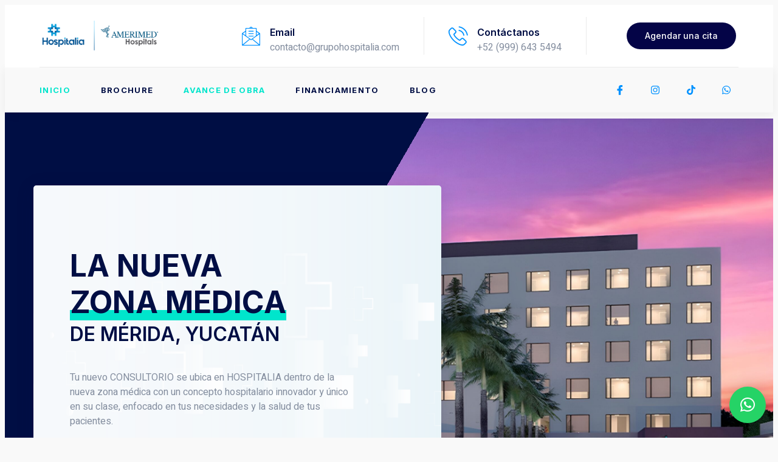

--- FILE ---
content_type: text/html; charset=UTF-8
request_url: https://grupohospitalia.com/?o=%E8%81%96%E6%B8%85%E9%9B%BB%E6%B1%A0%E5%B0%88%E8%B3%A3%E5%BA%97-volvo%E5%85%B7%E5%82%99start-stop%E5%8A%9F%E8%83%BD%E7%9A%84%E9%9B%BB%E7%93%B6v40-v60-xc60-qq-Xd0WGVhW
body_size: 26415
content:
<!DOCTYPE html>
<html lang="es-AR">
<head>
	<meta charset="UTF-8">
			<title>GRUPO HOSPITALIA &#8211; Consultorios en la Nueva Zona M&eacute;dica</title>
		<meta name="viewport" content="width=device-width, initial-scale=1" />
<meta name='robots' content='max-image-preview:large' />
<title>GRUPO HOSPITALIA &#8211; Consultorios en la Nueva Zona M&eacute;dica</title>
<link rel="alternate" type="application/rss+xml" title="GRUPO HOSPITALIA &raquo; Feed" href="https://grupohospitalia.com/feed/" />
<link rel="alternate" type="application/rss+xml" title="GRUPO HOSPITALIA &raquo; RSS de los comentarios" href="https://grupohospitalia.com/comments/feed/" />
<link rel="alternate" type="application/rss+xml" title="GRUPO HOSPITALIA &raquo; Sample Page RSS de los comentarios" href="https://grupohospitalia.com/sample-page/feed/" />
<link rel="alternate" title="oEmbed (JSON)" type="application/json+oembed" href="https://grupohospitalia.com/wp-json/oembed/1.0/embed?url=https%3A%2F%2Fgrupohospitalia.com%2F" />
<link rel="alternate" title="oEmbed (XML)" type="text/xml+oembed" href="https://grupohospitalia.com/wp-json/oembed/1.0/embed?url=https%3A%2F%2Fgrupohospitalia.com%2F&#038;format=xml" />
<style id='wp-img-auto-sizes-contain-inline-css'>
img:is([sizes=auto i],[sizes^="auto," i]){contain-intrinsic-size:3000px 1500px}
/*# sourceURL=wp-img-auto-sizes-contain-inline-css */
</style>
<link rel='stylesheet' id='hfe-widgets-style-css' href='https://grupohospitalia.com/wp-content/plugins/header-footer-elementor/inc/widgets-css/frontend.css?ver=1.6.36' media='all' />
<link rel='stylesheet' id='jkit-elements-main-css' href='https://grupohospitalia.com/wp-content/plugins/jeg-elementor-kit/assets/css/elements/main.css?ver=2.6.5' media='all' />
<style id='wp-emoji-styles-inline-css'>

	img.wp-smiley, img.emoji {
		display: inline !important;
		border: none !important;
		box-shadow: none !important;
		height: 1em !important;
		width: 1em !important;
		margin: 0 0.07em !important;
		vertical-align: -0.1em !important;
		background: none !important;
		padding: 0 !important;
	}
/*# sourceURL=wp-emoji-styles-inline-css */
</style>
<style id='wp-block-library-inline-css'>
:root{--wp-block-synced-color:#7a00df;--wp-block-synced-color--rgb:122,0,223;--wp-bound-block-color:var(--wp-block-synced-color);--wp-editor-canvas-background:#ddd;--wp-admin-theme-color:#007cba;--wp-admin-theme-color--rgb:0,124,186;--wp-admin-theme-color-darker-10:#006ba1;--wp-admin-theme-color-darker-10--rgb:0,107,160.5;--wp-admin-theme-color-darker-20:#005a87;--wp-admin-theme-color-darker-20--rgb:0,90,135;--wp-admin-border-width-focus:2px}@media (min-resolution:192dpi){:root{--wp-admin-border-width-focus:1.5px}}.wp-element-button{cursor:pointer}:root .has-very-light-gray-background-color{background-color:#eee}:root .has-very-dark-gray-background-color{background-color:#313131}:root .has-very-light-gray-color{color:#eee}:root .has-very-dark-gray-color{color:#313131}:root .has-vivid-green-cyan-to-vivid-cyan-blue-gradient-background{background:linear-gradient(135deg,#00d084,#0693e3)}:root .has-purple-crush-gradient-background{background:linear-gradient(135deg,#34e2e4,#4721fb 50%,#ab1dfe)}:root .has-hazy-dawn-gradient-background{background:linear-gradient(135deg,#faaca8,#dad0ec)}:root .has-subdued-olive-gradient-background{background:linear-gradient(135deg,#fafae1,#67a671)}:root .has-atomic-cream-gradient-background{background:linear-gradient(135deg,#fdd79a,#004a59)}:root .has-nightshade-gradient-background{background:linear-gradient(135deg,#330968,#31cdcf)}:root .has-midnight-gradient-background{background:linear-gradient(135deg,#020381,#2874fc)}:root{--wp--preset--font-size--normal:16px;--wp--preset--font-size--huge:42px}.has-regular-font-size{font-size:1em}.has-larger-font-size{font-size:2.625em}.has-normal-font-size{font-size:var(--wp--preset--font-size--normal)}.has-huge-font-size{font-size:var(--wp--preset--font-size--huge)}.has-text-align-center{text-align:center}.has-text-align-left{text-align:left}.has-text-align-right{text-align:right}.has-fit-text{white-space:nowrap!important}#end-resizable-editor-section{display:none}.aligncenter{clear:both}.items-justified-left{justify-content:flex-start}.items-justified-center{justify-content:center}.items-justified-right{justify-content:flex-end}.items-justified-space-between{justify-content:space-between}.screen-reader-text{border:0;clip-path:inset(50%);height:1px;margin:-1px;overflow:hidden;padding:0;position:absolute;width:1px;word-wrap:normal!important}.screen-reader-text:focus{background-color:#ddd;clip-path:none;color:#444;display:block;font-size:1em;height:auto;left:5px;line-height:normal;padding:15px 23px 14px;text-decoration:none;top:5px;width:auto;z-index:100000}html :where(.has-border-color){border-style:solid}html :where([style*=border-top-color]){border-top-style:solid}html :where([style*=border-right-color]){border-right-style:solid}html :where([style*=border-bottom-color]){border-bottom-style:solid}html :where([style*=border-left-color]){border-left-style:solid}html :where([style*=border-width]){border-style:solid}html :where([style*=border-top-width]){border-top-style:solid}html :where([style*=border-right-width]){border-right-style:solid}html :where([style*=border-bottom-width]){border-bottom-style:solid}html :where([style*=border-left-width]){border-left-style:solid}html :where(img[class*=wp-image-]){height:auto;max-width:100%}:where(figure){margin:0 0 1em}html :where(.is-position-sticky){--wp-admin--admin-bar--position-offset:var(--wp-admin--admin-bar--height,0px)}@media screen and (max-width:600px){html :where(.is-position-sticky){--wp-admin--admin-bar--position-offset:0px}}
/*# sourceURL=/wp-includes/css/dist/block-library/common.min.css */
</style>
<style id='global-styles-inline-css'>
:root{--wp--preset--aspect-ratio--square: 1;--wp--preset--aspect-ratio--4-3: 4/3;--wp--preset--aspect-ratio--3-4: 3/4;--wp--preset--aspect-ratio--3-2: 3/2;--wp--preset--aspect-ratio--2-3: 2/3;--wp--preset--aspect-ratio--16-9: 16/9;--wp--preset--aspect-ratio--9-16: 9/16;--wp--preset--color--black: #000000;--wp--preset--color--cyan-bluish-gray: #abb8c3;--wp--preset--color--white: #ffffff;--wp--preset--color--pale-pink: #f78da7;--wp--preset--color--vivid-red: #cf2e2e;--wp--preset--color--luminous-vivid-orange: #ff6900;--wp--preset--color--luminous-vivid-amber: #fcb900;--wp--preset--color--light-green-cyan: #7bdcb5;--wp--preset--color--vivid-green-cyan: #00d084;--wp--preset--color--pale-cyan-blue: #8ed1fc;--wp--preset--color--vivid-cyan-blue: #0693e3;--wp--preset--color--vivid-purple: #9b51e0;--wp--preset--color--base: #f9f9f9;--wp--preset--color--base-2: #ffffff;--wp--preset--color--contrast: #111111;--wp--preset--color--contrast-2: #636363;--wp--preset--color--contrast-3: #A4A4A4;--wp--preset--color--accent: #cfcabe;--wp--preset--color--accent-2: #c2a990;--wp--preset--color--accent-3: #d8613c;--wp--preset--color--accent-4: #b1c5a4;--wp--preset--color--accent-5: #b5bdbc;--wp--preset--gradient--vivid-cyan-blue-to-vivid-purple: linear-gradient(135deg,rgb(6,147,227) 0%,rgb(155,81,224) 100%);--wp--preset--gradient--light-green-cyan-to-vivid-green-cyan: linear-gradient(135deg,rgb(122,220,180) 0%,rgb(0,208,130) 100%);--wp--preset--gradient--luminous-vivid-amber-to-luminous-vivid-orange: linear-gradient(135deg,rgb(252,185,0) 0%,rgb(255,105,0) 100%);--wp--preset--gradient--luminous-vivid-orange-to-vivid-red: linear-gradient(135deg,rgb(255,105,0) 0%,rgb(207,46,46) 100%);--wp--preset--gradient--very-light-gray-to-cyan-bluish-gray: linear-gradient(135deg,rgb(238,238,238) 0%,rgb(169,184,195) 100%);--wp--preset--gradient--cool-to-warm-spectrum: linear-gradient(135deg,rgb(74,234,220) 0%,rgb(151,120,209) 20%,rgb(207,42,186) 40%,rgb(238,44,130) 60%,rgb(251,105,98) 80%,rgb(254,248,76) 100%);--wp--preset--gradient--blush-light-purple: linear-gradient(135deg,rgb(255,206,236) 0%,rgb(152,150,240) 100%);--wp--preset--gradient--blush-bordeaux: linear-gradient(135deg,rgb(254,205,165) 0%,rgb(254,45,45) 50%,rgb(107,0,62) 100%);--wp--preset--gradient--luminous-dusk: linear-gradient(135deg,rgb(255,203,112) 0%,rgb(199,81,192) 50%,rgb(65,88,208) 100%);--wp--preset--gradient--pale-ocean: linear-gradient(135deg,rgb(255,245,203) 0%,rgb(182,227,212) 50%,rgb(51,167,181) 100%);--wp--preset--gradient--electric-grass: linear-gradient(135deg,rgb(202,248,128) 0%,rgb(113,206,126) 100%);--wp--preset--gradient--midnight: linear-gradient(135deg,rgb(2,3,129) 0%,rgb(40,116,252) 100%);--wp--preset--gradient--gradient-1: linear-gradient(to bottom, #cfcabe 0%, #F9F9F9 100%);--wp--preset--gradient--gradient-2: linear-gradient(to bottom, #C2A990 0%, #F9F9F9 100%);--wp--preset--gradient--gradient-3: linear-gradient(to bottom, #D8613C 0%, #F9F9F9 100%);--wp--preset--gradient--gradient-4: linear-gradient(to bottom, #B1C5A4 0%, #F9F9F9 100%);--wp--preset--gradient--gradient-5: linear-gradient(to bottom, #B5BDBC 0%, #F9F9F9 100%);--wp--preset--gradient--gradient-6: linear-gradient(to bottom, #A4A4A4 0%, #F9F9F9 100%);--wp--preset--gradient--gradient-7: linear-gradient(to bottom, #cfcabe 50%, #F9F9F9 50%);--wp--preset--gradient--gradient-8: linear-gradient(to bottom, #C2A990 50%, #F9F9F9 50%);--wp--preset--gradient--gradient-9: linear-gradient(to bottom, #D8613C 50%, #F9F9F9 50%);--wp--preset--gradient--gradient-10: linear-gradient(to bottom, #B1C5A4 50%, #F9F9F9 50%);--wp--preset--gradient--gradient-11: linear-gradient(to bottom, #B5BDBC 50%, #F9F9F9 50%);--wp--preset--gradient--gradient-12: linear-gradient(to bottom, #A4A4A4 50%, #F9F9F9 50%);--wp--preset--font-size--small: 0.9rem;--wp--preset--font-size--medium: 1.05rem;--wp--preset--font-size--large: clamp(1.39rem, 1.39rem + ((1vw - 0.2rem) * 0.767), 1.85rem);--wp--preset--font-size--x-large: clamp(1.85rem, 1.85rem + ((1vw - 0.2rem) * 1.083), 2.5rem);--wp--preset--font-size--xx-large: clamp(2.5rem, 2.5rem + ((1vw - 0.2rem) * 1.283), 3.27rem);--wp--preset--font-family--body: "Inter", sans-serif;--wp--preset--font-family--heading: Cardo;--wp--preset--font-family--system-sans-serif: -apple-system, BlinkMacSystemFont, avenir next, avenir, segoe ui, helvetica neue, helvetica, Cantarell, Ubuntu, roboto, noto, arial, sans-serif;--wp--preset--font-family--system-serif: Iowan Old Style, Apple Garamond, Baskerville, Times New Roman, Droid Serif, Times, Source Serif Pro, serif, Apple Color Emoji, Segoe UI Emoji, Segoe UI Symbol;--wp--preset--spacing--20: min(1.5rem, 2vw);--wp--preset--spacing--30: min(2.5rem, 3vw);--wp--preset--spacing--40: min(4rem, 5vw);--wp--preset--spacing--50: min(6.5rem, 8vw);--wp--preset--spacing--60: min(10.5rem, 13vw);--wp--preset--spacing--70: 3.38rem;--wp--preset--spacing--80: 5.06rem;--wp--preset--spacing--10: 1rem;--wp--preset--shadow--natural: 6px 6px 9px rgba(0, 0, 0, 0.2);--wp--preset--shadow--deep: 12px 12px 50px rgba(0, 0, 0, 0.4);--wp--preset--shadow--sharp: 6px 6px 0px rgba(0, 0, 0, 0.2);--wp--preset--shadow--outlined: 6px 6px 0px -3px rgb(255, 255, 255), 6px 6px rgb(0, 0, 0);--wp--preset--shadow--crisp: 6px 6px 0px rgb(0, 0, 0);}:root { --wp--style--global--content-size: 620px;--wp--style--global--wide-size: 1280px; }:where(body) { margin: 0; }.wp-site-blocks { padding-top: var(--wp--style--root--padding-top); padding-bottom: var(--wp--style--root--padding-bottom); }.has-global-padding { padding-right: var(--wp--style--root--padding-right); padding-left: var(--wp--style--root--padding-left); }.has-global-padding > .alignfull { margin-right: calc(var(--wp--style--root--padding-right) * -1); margin-left: calc(var(--wp--style--root--padding-left) * -1); }.has-global-padding :where(:not(.alignfull.is-layout-flow) > .has-global-padding:not(.wp-block-block, .alignfull)) { padding-right: 0; padding-left: 0; }.has-global-padding :where(:not(.alignfull.is-layout-flow) > .has-global-padding:not(.wp-block-block, .alignfull)) > .alignfull { margin-left: 0; margin-right: 0; }.wp-site-blocks > .alignleft { float: left; margin-right: 2em; }.wp-site-blocks > .alignright { float: right; margin-left: 2em; }.wp-site-blocks > .aligncenter { justify-content: center; margin-left: auto; margin-right: auto; }:where(.wp-site-blocks) > * { margin-block-start: 1.2rem; margin-block-end: 0; }:where(.wp-site-blocks) > :first-child { margin-block-start: 0; }:where(.wp-site-blocks) > :last-child { margin-block-end: 0; }:root { --wp--style--block-gap: 1.2rem; }:root :where(.is-layout-flow) > :first-child{margin-block-start: 0;}:root :where(.is-layout-flow) > :last-child{margin-block-end: 0;}:root :where(.is-layout-flow) > *{margin-block-start: 1.2rem;margin-block-end: 0;}:root :where(.is-layout-constrained) > :first-child{margin-block-start: 0;}:root :where(.is-layout-constrained) > :last-child{margin-block-end: 0;}:root :where(.is-layout-constrained) > *{margin-block-start: 1.2rem;margin-block-end: 0;}:root :where(.is-layout-flex){gap: 1.2rem;}:root :where(.is-layout-grid){gap: 1.2rem;}.is-layout-flow > .alignleft{float: left;margin-inline-start: 0;margin-inline-end: 2em;}.is-layout-flow > .alignright{float: right;margin-inline-start: 2em;margin-inline-end: 0;}.is-layout-flow > .aligncenter{margin-left: auto !important;margin-right: auto !important;}.is-layout-constrained > .alignleft{float: left;margin-inline-start: 0;margin-inline-end: 2em;}.is-layout-constrained > .alignright{float: right;margin-inline-start: 2em;margin-inline-end: 0;}.is-layout-constrained > .aligncenter{margin-left: auto !important;margin-right: auto !important;}.is-layout-constrained > :where(:not(.alignleft):not(.alignright):not(.alignfull)){max-width: var(--wp--style--global--content-size);margin-left: auto !important;margin-right: auto !important;}.is-layout-constrained > .alignwide{max-width: var(--wp--style--global--wide-size);}body .is-layout-flex{display: flex;}.is-layout-flex{flex-wrap: wrap;align-items: center;}.is-layout-flex > :is(*, div){margin: 0;}body .is-layout-grid{display: grid;}.is-layout-grid > :is(*, div){margin: 0;}body{background-color: var(--wp--preset--color--base);color: var(--wp--preset--color--contrast);font-family: var(--wp--preset--font-family--body);font-size: var(--wp--preset--font-size--medium);font-style: normal;font-weight: 400;line-height: 1.55;--wp--style--root--padding-top: 0px;--wp--style--root--padding-right: var(--wp--preset--spacing--50);--wp--style--root--padding-bottom: 0px;--wp--style--root--padding-left: var(--wp--preset--spacing--50);}a:where(:not(.wp-element-button)){color: var(--wp--preset--color--contrast);text-decoration: underline;}:root :where(a:where(:not(.wp-element-button)):hover){text-decoration: none;}h1, h2, h3, h4, h5, h6{color: var(--wp--preset--color--contrast);font-family: var(--wp--preset--font-family--heading);font-weight: 400;line-height: 1.2;}h1{font-size: var(--wp--preset--font-size--xx-large);line-height: 1.15;}h2{font-size: var(--wp--preset--font-size--x-large);}h3{font-size: var(--wp--preset--font-size--large);}h4{font-size: clamp(1.1rem, 1.1rem + ((1vw - 0.2rem) * 0.767), 1.5rem);}h5{font-size: var(--wp--preset--font-size--medium);}h6{font-size: var(--wp--preset--font-size--small);}:root :where(.wp-element-button, .wp-block-button__link){background-color: var(--wp--preset--color--contrast);border-radius: .33rem;border-color: var(--wp--preset--color--contrast);border-width: 0;color: var(--wp--preset--color--base);font-family: inherit;font-size: var(--wp--preset--font-size--small);font-style: normal;font-weight: 500;letter-spacing: inherit;line-height: inherit;padding-top: 0.6rem;padding-right: 1rem;padding-bottom: 0.6rem;padding-left: 1rem;text-decoration: none;text-transform: inherit;}:root :where(.wp-element-button:hover, .wp-block-button__link:hover){background-color: var(--wp--preset--color--contrast-2);border-color: var(--wp--preset--color--contrast-2);color: var(--wp--preset--color--base);}:root :where(.wp-element-button:focus, .wp-block-button__link:focus){background-color: var(--wp--preset--color--contrast-2);border-color: var(--wp--preset--color--contrast-2);color: var(--wp--preset--color--base);outline-color: var(--wp--preset--color--contrast);outline-offset: 2px;}:root :where(.wp-element-button:active, .wp-block-button__link:active){background-color: var(--wp--preset--color--contrast);color: var(--wp--preset--color--base);}:root :where(.wp-element-caption, .wp-block-audio figcaption, .wp-block-embed figcaption, .wp-block-gallery figcaption, .wp-block-image figcaption, .wp-block-table figcaption, .wp-block-video figcaption){color: var(--wp--preset--color--contrast-2);font-family: var(--wp--preset--font-family--body);font-size: 0.8rem;}.has-black-color{color: var(--wp--preset--color--black) !important;}.has-cyan-bluish-gray-color{color: var(--wp--preset--color--cyan-bluish-gray) !important;}.has-white-color{color: var(--wp--preset--color--white) !important;}.has-pale-pink-color{color: var(--wp--preset--color--pale-pink) !important;}.has-vivid-red-color{color: var(--wp--preset--color--vivid-red) !important;}.has-luminous-vivid-orange-color{color: var(--wp--preset--color--luminous-vivid-orange) !important;}.has-luminous-vivid-amber-color{color: var(--wp--preset--color--luminous-vivid-amber) !important;}.has-light-green-cyan-color{color: var(--wp--preset--color--light-green-cyan) !important;}.has-vivid-green-cyan-color{color: var(--wp--preset--color--vivid-green-cyan) !important;}.has-pale-cyan-blue-color{color: var(--wp--preset--color--pale-cyan-blue) !important;}.has-vivid-cyan-blue-color{color: var(--wp--preset--color--vivid-cyan-blue) !important;}.has-vivid-purple-color{color: var(--wp--preset--color--vivid-purple) !important;}.has-base-color{color: var(--wp--preset--color--base) !important;}.has-base-2-color{color: var(--wp--preset--color--base-2) !important;}.has-contrast-color{color: var(--wp--preset--color--contrast) !important;}.has-contrast-2-color{color: var(--wp--preset--color--contrast-2) !important;}.has-contrast-3-color{color: var(--wp--preset--color--contrast-3) !important;}.has-accent-color{color: var(--wp--preset--color--accent) !important;}.has-accent-2-color{color: var(--wp--preset--color--accent-2) !important;}.has-accent-3-color{color: var(--wp--preset--color--accent-3) !important;}.has-accent-4-color{color: var(--wp--preset--color--accent-4) !important;}.has-accent-5-color{color: var(--wp--preset--color--accent-5) !important;}.has-black-background-color{background-color: var(--wp--preset--color--black) !important;}.has-cyan-bluish-gray-background-color{background-color: var(--wp--preset--color--cyan-bluish-gray) !important;}.has-white-background-color{background-color: var(--wp--preset--color--white) !important;}.has-pale-pink-background-color{background-color: var(--wp--preset--color--pale-pink) !important;}.has-vivid-red-background-color{background-color: var(--wp--preset--color--vivid-red) !important;}.has-luminous-vivid-orange-background-color{background-color: var(--wp--preset--color--luminous-vivid-orange) !important;}.has-luminous-vivid-amber-background-color{background-color: var(--wp--preset--color--luminous-vivid-amber) !important;}.has-light-green-cyan-background-color{background-color: var(--wp--preset--color--light-green-cyan) !important;}.has-vivid-green-cyan-background-color{background-color: var(--wp--preset--color--vivid-green-cyan) !important;}.has-pale-cyan-blue-background-color{background-color: var(--wp--preset--color--pale-cyan-blue) !important;}.has-vivid-cyan-blue-background-color{background-color: var(--wp--preset--color--vivid-cyan-blue) !important;}.has-vivid-purple-background-color{background-color: var(--wp--preset--color--vivid-purple) !important;}.has-base-background-color{background-color: var(--wp--preset--color--base) !important;}.has-base-2-background-color{background-color: var(--wp--preset--color--base-2) !important;}.has-contrast-background-color{background-color: var(--wp--preset--color--contrast) !important;}.has-contrast-2-background-color{background-color: var(--wp--preset--color--contrast-2) !important;}.has-contrast-3-background-color{background-color: var(--wp--preset--color--contrast-3) !important;}.has-accent-background-color{background-color: var(--wp--preset--color--accent) !important;}.has-accent-2-background-color{background-color: var(--wp--preset--color--accent-2) !important;}.has-accent-3-background-color{background-color: var(--wp--preset--color--accent-3) !important;}.has-accent-4-background-color{background-color: var(--wp--preset--color--accent-4) !important;}.has-accent-5-background-color{background-color: var(--wp--preset--color--accent-5) !important;}.has-black-border-color{border-color: var(--wp--preset--color--black) !important;}.has-cyan-bluish-gray-border-color{border-color: var(--wp--preset--color--cyan-bluish-gray) !important;}.has-white-border-color{border-color: var(--wp--preset--color--white) !important;}.has-pale-pink-border-color{border-color: var(--wp--preset--color--pale-pink) !important;}.has-vivid-red-border-color{border-color: var(--wp--preset--color--vivid-red) !important;}.has-luminous-vivid-orange-border-color{border-color: var(--wp--preset--color--luminous-vivid-orange) !important;}.has-luminous-vivid-amber-border-color{border-color: var(--wp--preset--color--luminous-vivid-amber) !important;}.has-light-green-cyan-border-color{border-color: var(--wp--preset--color--light-green-cyan) !important;}.has-vivid-green-cyan-border-color{border-color: var(--wp--preset--color--vivid-green-cyan) !important;}.has-pale-cyan-blue-border-color{border-color: var(--wp--preset--color--pale-cyan-blue) !important;}.has-vivid-cyan-blue-border-color{border-color: var(--wp--preset--color--vivid-cyan-blue) !important;}.has-vivid-purple-border-color{border-color: var(--wp--preset--color--vivid-purple) !important;}.has-base-border-color{border-color: var(--wp--preset--color--base) !important;}.has-base-2-border-color{border-color: var(--wp--preset--color--base-2) !important;}.has-contrast-border-color{border-color: var(--wp--preset--color--contrast) !important;}.has-contrast-2-border-color{border-color: var(--wp--preset--color--contrast-2) !important;}.has-contrast-3-border-color{border-color: var(--wp--preset--color--contrast-3) !important;}.has-accent-border-color{border-color: var(--wp--preset--color--accent) !important;}.has-accent-2-border-color{border-color: var(--wp--preset--color--accent-2) !important;}.has-accent-3-border-color{border-color: var(--wp--preset--color--accent-3) !important;}.has-accent-4-border-color{border-color: var(--wp--preset--color--accent-4) !important;}.has-accent-5-border-color{border-color: var(--wp--preset--color--accent-5) !important;}.has-vivid-cyan-blue-to-vivid-purple-gradient-background{background: var(--wp--preset--gradient--vivid-cyan-blue-to-vivid-purple) !important;}.has-light-green-cyan-to-vivid-green-cyan-gradient-background{background: var(--wp--preset--gradient--light-green-cyan-to-vivid-green-cyan) !important;}.has-luminous-vivid-amber-to-luminous-vivid-orange-gradient-background{background: var(--wp--preset--gradient--luminous-vivid-amber-to-luminous-vivid-orange) !important;}.has-luminous-vivid-orange-to-vivid-red-gradient-background{background: var(--wp--preset--gradient--luminous-vivid-orange-to-vivid-red) !important;}.has-very-light-gray-to-cyan-bluish-gray-gradient-background{background: var(--wp--preset--gradient--very-light-gray-to-cyan-bluish-gray) !important;}.has-cool-to-warm-spectrum-gradient-background{background: var(--wp--preset--gradient--cool-to-warm-spectrum) !important;}.has-blush-light-purple-gradient-background{background: var(--wp--preset--gradient--blush-light-purple) !important;}.has-blush-bordeaux-gradient-background{background: var(--wp--preset--gradient--blush-bordeaux) !important;}.has-luminous-dusk-gradient-background{background: var(--wp--preset--gradient--luminous-dusk) !important;}.has-pale-ocean-gradient-background{background: var(--wp--preset--gradient--pale-ocean) !important;}.has-electric-grass-gradient-background{background: var(--wp--preset--gradient--electric-grass) !important;}.has-midnight-gradient-background{background: var(--wp--preset--gradient--midnight) !important;}.has-gradient-1-gradient-background{background: var(--wp--preset--gradient--gradient-1) !important;}.has-gradient-2-gradient-background{background: var(--wp--preset--gradient--gradient-2) !important;}.has-gradient-3-gradient-background{background: var(--wp--preset--gradient--gradient-3) !important;}.has-gradient-4-gradient-background{background: var(--wp--preset--gradient--gradient-4) !important;}.has-gradient-5-gradient-background{background: var(--wp--preset--gradient--gradient-5) !important;}.has-gradient-6-gradient-background{background: var(--wp--preset--gradient--gradient-6) !important;}.has-gradient-7-gradient-background{background: var(--wp--preset--gradient--gradient-7) !important;}.has-gradient-8-gradient-background{background: var(--wp--preset--gradient--gradient-8) !important;}.has-gradient-9-gradient-background{background: var(--wp--preset--gradient--gradient-9) !important;}.has-gradient-10-gradient-background{background: var(--wp--preset--gradient--gradient-10) !important;}.has-gradient-11-gradient-background{background: var(--wp--preset--gradient--gradient-11) !important;}.has-gradient-12-gradient-background{background: var(--wp--preset--gradient--gradient-12) !important;}.has-small-font-size{font-size: var(--wp--preset--font-size--small) !important;}.has-medium-font-size{font-size: var(--wp--preset--font-size--medium) !important;}.has-large-font-size{font-size: var(--wp--preset--font-size--large) !important;}.has-x-large-font-size{font-size: var(--wp--preset--font-size--x-large) !important;}.has-xx-large-font-size{font-size: var(--wp--preset--font-size--xx-large) !important;}.has-body-font-family{font-family: var(--wp--preset--font-family--body) !important;}.has-heading-font-family{font-family: var(--wp--preset--font-family--heading) !important;}.has-system-sans-serif-font-family{font-family: var(--wp--preset--font-family--system-sans-serif) !important;}.has-system-serif-font-family{font-family: var(--wp--preset--font-family--system-serif) !important;}:where(.wp-site-blocks *:focus){outline-width:2px;outline-style:solid}
/*# sourceURL=global-styles-inline-css */
</style>
<style id='wp-block-template-skip-link-inline-css'>

		.skip-link.screen-reader-text {
			border: 0;
			clip-path: inset(50%);
			height: 1px;
			margin: -1px;
			overflow: hidden;
			padding: 0;
			position: absolute !important;
			width: 1px;
			word-wrap: normal !important;
		}

		.skip-link.screen-reader-text:focus {
			background-color: #eee;
			clip-path: none;
			color: #444;
			display: block;
			font-size: 1em;
			height: auto;
			left: 5px;
			line-height: normal;
			padding: 15px 23px 14px;
			text-decoration: none;
			top: 5px;
			width: auto;
			z-index: 100000;
		}
/*# sourceURL=wp-block-template-skip-link-inline-css */
</style>
<link rel='stylesheet' id='dashicons-css' href='https://grupohospitalia.com/wp-includes/css/dashicons.min.css?ver=6.9' media='all' />
<link rel='stylesheet' id='hfe-style-css' href='https://grupohospitalia.com/wp-content/plugins/header-footer-elementor/assets/css/header-footer-elementor.css?ver=1.6.36' media='all' />
<link rel='stylesheet' id='elementor-frontend-css' href='https://grupohospitalia.com/wp-content/plugins/elementor/assets/css/frontend-lite.min.css?ver=3.21.8' media='all' />
<link rel='stylesheet' id='swiper-css' href='https://grupohospitalia.com/wp-content/plugins/elementor/assets/lib/swiper/v8/css/swiper.min.css?ver=8.4.5' media='all' />
<link rel='stylesheet' id='elementor-post-8-css' href='https://grupohospitalia.com/wp-content/uploads/elementor/css/post-8.css?ver=1737565531' media='all' />
<link rel='stylesheet' id='elementor-post-2-css' href='https://grupohospitalia.com/wp-content/uploads/elementor/css/post-2.css?ver=1737566563' media='all' />
<link rel='stylesheet' id='cute-alert-css' href='https://grupohospitalia.com/wp-content/plugins/metform/public/assets/lib/cute-alert/style.css?ver=3.8.9' media='all' />
<link rel='stylesheet' id='text-editor-style-css' href='https://grupohospitalia.com/wp-content/plugins/metform/public/assets/css/text-editor.css?ver=3.8.9' media='all' />
<link rel='stylesheet' id='elementor-icons-ekiticons-css' href='https://grupohospitalia.com/wp-content/plugins/elementskit-lite/modules/elementskit-icon-pack/assets/css/ekiticons.css?ver=3.2.0' media='all' />
<link rel='stylesheet' id='qlwapp-css' href='https://grupohospitalia.com/wp-content/plugins/wp-whatsapp-chat/build/frontend/css/style.css?ver=7.4.4' media='all' />
<link rel='stylesheet' id='ekit-widget-styles-css' href='https://grupohospitalia.com/wp-content/plugins/elementskit-lite/widgets/init/assets/css/widget-styles.css?ver=3.2.0' media='all' />
<link rel='stylesheet' id='ekit-responsive-css' href='https://grupohospitalia.com/wp-content/plugins/elementskit-lite/widgets/init/assets/css/responsive.css?ver=3.2.0' media='all' />
<link rel='stylesheet' id='google-fonts-1-css' href='https://fonts.googleapis.com/css?family=Inter%3A100%2C100italic%2C200%2C200italic%2C300%2C300italic%2C400%2C400italic%2C500%2C500italic%2C600%2C600italic%2C700%2C700italic%2C800%2C800italic%2C900%2C900italic%7CHeebo%3A100%2C100italic%2C200%2C200italic%2C300%2C300italic%2C400%2C400italic%2C500%2C500italic%2C600%2C600italic%2C700%2C700italic%2C800%2C800italic%2C900%2C900italic&#038;display=swap&#038;ver=6.9' media='all' />
<link rel='stylesheet' id='elementor-icons-jkiticon-css' href='https://grupohospitalia.com/wp-content/plugins/jeg-elementor-kit/assets/fonts/jkiticon/jkiticon.css?ver=2.6.5' media='all' />
<link rel="preconnect" href="https://fonts.gstatic.com/" crossorigin><script src="https://grupohospitalia.com/wp-includes/js/jquery/jquery.min.js?ver=3.7.1" id="jquery-core-js"></script>
<script src="https://grupohospitalia.com/wp-includes/js/jquery/jquery-migrate.min.js?ver=3.4.1" id="jquery-migrate-js"></script>
<script id="rmp_menu_scripts-js-extra">
var rmp_menu = {"ajaxURL":"https://grupohospitalia.com/wp-admin/admin-ajax.php","wp_nonce":"20e8567baa","menu":[]};
//# sourceURL=rmp_menu_scripts-js-extra
</script>
<script src="https://grupohospitalia.com/wp-content/plugins/responsive-menu/v4.0.0/assets/js/rmp-menu.js?ver=4.3.5" id="rmp_menu_scripts-js"></script>
<link rel="https://api.w.org/" href="https://grupohospitalia.com/wp-json/" /><link rel="alternate" title="JSON" type="application/json" href="https://grupohospitalia.com/wp-json/wp/v2/pages/2" /><link rel="EditURI" type="application/rsd+xml" title="RSD" href="https://grupohospitalia.com/xmlrpc.php?rsd" />
<meta name="generator" content="WordPress 6.9" />
<link rel="canonical" href="https://grupohospitalia.com/" />
<link rel='shortlink' href='https://grupohospitalia.com/' />
<meta name="cdp-version" content="1.4.9" /><meta name="generator" content="Elementor 3.21.8; features: e_optimized_assets_loading, e_optimized_css_loading, e_font_icon_svg, additional_custom_breakpoints, e_lazyload; settings: css_print_method-external, google_font-enabled, font_display-swap">
			<style>
				.e-con.e-parent:nth-of-type(n+4):not(.e-lazyloaded):not(.e-no-lazyload),
				.e-con.e-parent:nth-of-type(n+4):not(.e-lazyloaded):not(.e-no-lazyload) * {
					background-image: none !important;
				}
				@media screen and (max-height: 1024px) {
					.e-con.e-parent:nth-of-type(n+3):not(.e-lazyloaded):not(.e-no-lazyload),
					.e-con.e-parent:nth-of-type(n+3):not(.e-lazyloaded):not(.e-no-lazyload) * {
						background-image: none !important;
					}
				}
				@media screen and (max-height: 640px) {
					.e-con.e-parent:nth-of-type(n+2):not(.e-lazyloaded):not(.e-no-lazyload),
					.e-con.e-parent:nth-of-type(n+2):not(.e-lazyloaded):not(.e-no-lazyload) * {
						background-image: none !important;
					}
				}
			</style>
			<style class='wp-fonts-local'>
@font-face{font-family:Inter;font-style:normal;font-weight:300 900;font-display:fallback;src:url('https://grupohospitalia.com/wp-content/themes/twentytwentyfour/assets/fonts/inter/Inter-VariableFont_slnt,wght.woff2') format('woff2');font-stretch:normal;}
@font-face{font-family:Cardo;font-style:normal;font-weight:400;font-display:fallback;src:url('https://grupohospitalia.com/wp-content/themes/twentytwentyfour/assets/fonts/cardo/cardo_normal_400.woff2') format('woff2');}
@font-face{font-family:Cardo;font-style:italic;font-weight:400;font-display:fallback;src:url('https://grupohospitalia.com/wp-content/themes/twentytwentyfour/assets/fonts/cardo/cardo_italic_400.woff2') format('woff2');}
@font-face{font-family:Cardo;font-style:normal;font-weight:700;font-display:fallback;src:url('https://grupohospitalia.com/wp-content/themes/twentytwentyfour/assets/fonts/cardo/cardo_normal_700.woff2') format('woff2');}
</style>
<link rel="icon" href="https://grupohospitalia.com/wp-content/uploads/2024/07/cropped-isotipohostpitalia-32x32.png" sizes="32x32" />
<link rel="icon" href="https://grupohospitalia.com/wp-content/uploads/2024/07/cropped-isotipohostpitalia-192x192.png" sizes="192x192" />
<link rel="apple-touch-icon" href="https://grupohospitalia.com/wp-content/uploads/2024/07/cropped-isotipohostpitalia-180x180.png" />
<meta name="msapplication-TileImage" content="https://grupohospitalia.com/wp-content/uploads/2024/07/cropped-isotipohostpitalia-270x270.png" />
			<style>
				:root {
				--qlwapp-scheme-font-family:inherit;--qlwapp-scheme-font-size:18px;--qlwapp-scheme-icon-size:60px;--qlwapp-scheme-icon-font-size:24px;--qlwapp-scheme-box-message-word-break:break-all;				}
			</style>
			<style type="text/css">/** Mega Menu CSS: fs **/</style>
	<meta name="viewport" content="width=device-width, initial-scale=1.0, viewport-fit=cover" /></head>
<body class="home wp-singular page-template page-template-elementor_canvas page page-id-2 wp-embed-responsive wp-theme-twentytwentyfour ehf-template-twentytwentyfour ehf-stylesheet-twentytwentyfour jkit-color-scheme elementor-default elementor-template-canvas elementor-kit-8 elementor-page elementor-page-2">
			<div data-elementor-type="wp-page" data-elementor-id="2" class="elementor elementor-2">
						<section class="elementor-section elementor-top-section elementor-element elementor-element-4c7f79e9 elementor-section-boxed elementor-section-height-default elementor-section-height-default" data-id="4c7f79e9" data-element_type="section" data-settings="{&quot;background_background&quot;:&quot;classic&quot;}">
						<div class="elementor-container elementor-column-gap-default">
					<div class="elementor-column elementor-col-100 elementor-top-column elementor-element elementor-element-66dd2fd3" data-id="66dd2fd3" data-element_type="column" data-settings="{&quot;background_background&quot;:&quot;classic&quot;}">
			<div class="elementor-widget-wrap elementor-element-populated">
						<section class="elementor-section elementor-inner-section elementor-element elementor-element-10bac8a5 elementor-section-content-middle elementor-section-boxed elementor-section-height-default elementor-section-height-default" data-id="10bac8a5" data-element_type="section">
						<div class="elementor-container elementor-column-gap-no">
					<div class="elementor-column elementor-col-33 elementor-inner-column elementor-element elementor-element-3d5f0e68" data-id="3d5f0e68" data-element_type="column">
			<div class="elementor-widget-wrap elementor-element-populated">
						<div class="elementor-element elementor-element-11f95e1d elementor-widget elementor-widget-image" data-id="11f95e1d" data-element_type="widget" data-widget_type="image.default">
				<div class="elementor-widget-container">
			<style>/*! elementor - v3.21.0 - 26-05-2024 */
.elementor-widget-image{text-align:center}.elementor-widget-image a{display:inline-block}.elementor-widget-image a img[src$=".svg"]{width:48px}.elementor-widget-image img{vertical-align:middle;display:inline-block}</style>										<img fetchpriority="high" decoding="async" width="1000" height="250" src="https://grupohospitalia.com/wp-content/uploads/2024/06/HOSPITALIAamerimed.png" class="attachment-full size-full wp-image-226" alt="" srcset="https://grupohospitalia.com/wp-content/uploads/2024/06/HOSPITALIAamerimed.png 1000w, https://grupohospitalia.com/wp-content/uploads/2024/06/HOSPITALIAamerimed-300x75.png 300w, https://grupohospitalia.com/wp-content/uploads/2024/06/HOSPITALIAamerimed-768x192.png 768w" sizes="(max-width: 1000px) 100vw, 1000px" />													</div>
				</div>
					</div>
		</div>
				<div class="elementor-column elementor-col-33 elementor-inner-column elementor-element elementor-element-30e42aad elementor-hidden-phone" data-id="30e42aad" data-element_type="column">
			<div class="elementor-widget-wrap elementor-element-populated">
						<div class="elementor-element elementor-element-6b9bab3d elementor-position-left elementor-vertical-align-middle elementor-widget__width-auto elementor-view-default elementor-mobile-position-top elementor-widget elementor-widget-icon-box" data-id="6b9bab3d" data-element_type="widget" data-widget_type="icon-box.default">
				<div class="elementor-widget-container">
			<link rel="stylesheet" href="https://grupohospitalia.com/wp-content/plugins/elementor/assets/css/widget-icon-box.min.css">		<div class="elementor-icon-box-wrapper">

						<div class="elementor-icon-box-icon">
				<span  class="elementor-icon elementor-animation-">
				<i aria-hidden="true" class="icon icon-email1"></i>				</span>
			</div>
			
						<div class="elementor-icon-box-content">

									<h3 class="elementor-icon-box-title">
						<span  >
							Email						</span>
					</h3>
				
									<p class="elementor-icon-box-description">
						contacto@grupohospitalia.com					</p>
				
			</div>
			
		</div>
				</div>
				</div>
				<div class="elementor-element elementor-element-3b560b03 elementor-position-left elementor-vertical-align-middle elementor-widget__width-auto elementor-view-default elementor-mobile-position-top elementor-widget elementor-widget-icon-box" data-id="3b560b03" data-element_type="widget" data-widget_type="icon-box.default">
				<div class="elementor-widget-container">
					<div class="elementor-icon-box-wrapper">

						<div class="elementor-icon-box-icon">
				<span  class="elementor-icon elementor-animation-">
				<i aria-hidden="true" class="icon icon-phone1"></i>				</span>
			</div>
			
						<div class="elementor-icon-box-content">

									<h3 class="elementor-icon-box-title">
						<span  >
							Contáctanos						</span>
					</h3>
				
									<p class="elementor-icon-box-description">
						+52 (999) 643 5494					</p>
				
			</div>
			
		</div>
				</div>
				</div>
					</div>
		</div>
				<div class="elementor-column elementor-col-33 elementor-inner-column elementor-element elementor-element-5156d3be elementor-hidden-tablet elementor-hidden-phone" data-id="5156d3be" data-element_type="column">
			<div class="elementor-widget-wrap elementor-element-populated">
						<div class="elementor-element elementor-element-2137d376 elementor-align-right elementor-widget elementor-widget-button" data-id="2137d376" data-element_type="widget" data-widget_type="button.default">
				<div class="elementor-widget-container">
					<div class="elementor-button-wrapper">
			<a class="elementor-button elementor-button-link elementor-size-sm elementor-animation-float" href="https://wa.link/fafdac">
						<span class="elementor-button-content-wrapper">
									<span class="elementor-button-text">Agendar una cita</span>
					</span>
					</a>
		</div>
				</div>
				</div>
					</div>
		</div>
					</div>
		</section>
					</div>
		</div>
					</div>
		</section>
				<section class="elementor-section elementor-top-section elementor-element elementor-element-4ae4929b elementor-section-content-middle elementor-section-boxed elementor-section-height-default elementor-section-height-default" data-id="4ae4929b" data-element_type="section" data-settings="{&quot;background_background&quot;:&quot;classic&quot;}">
						<div class="elementor-container elementor-column-gap-default">
					<div class="elementor-column elementor-col-50 elementor-top-column elementor-element elementor-element-55100462" data-id="55100462" data-element_type="column">
			<div class="elementor-widget-wrap elementor-element-populated">
						<div class="elementor-element elementor-element-783b07b3 elementor-widget elementor-widget-ekit-nav-menu" data-id="783b07b3" data-element_type="widget" data-widget_type="ekit-nav-menu.default">
				<div class="elementor-widget-container">
			<div class="ekit-wid-con ekit_menu_responsive_tablet" data-hamburger-icon="" data-hamburger-icon-type="icon" data-responsive-breakpoint="1024">            <button class="elementskit-menu-hamburger elementskit-menu-toggler"  type="button" aria-label="hamburger-icon">
                                    <span class="elementskit-menu-hamburger-icon"></span><span class="elementskit-menu-hamburger-icon"></span><span class="elementskit-menu-hamburger-icon"></span>
                            </button>
            <div id="ekit-megamenu-principal" class="elementskit-menu-container elementskit-menu-offcanvas-elements elementskit-navbar-nav-default ekit-nav-menu-one-page-no ekit-nav-dropdown-hover"><ul id="menu-principal" class="elementskit-navbar-nav elementskit-menu-po-left submenu-click-on-icon"><li id="menu-item-573" class="menu-item menu-item-type-post_type menu-item-object-page menu-item-home current-menu-item page_item page-item-2 current_page_item menu-item-573 nav-item elementskit-mobile-builder-content active" data-vertical-menu=750px><a href="https://grupohospitalia.com/" class="ekit-menu-nav-link active">Inicio</a></li>
<li id="menu-item-87" class="menu-item menu-item-type-custom menu-item-object-custom menu-item-87 nav-item elementskit-mobile-builder-content" data-vertical-menu=750px><a href="https://grupohospitalia.com/wp-content/uploads/2024/06/HOSPITALIA-2024.pdf" class="ekit-menu-nav-link">Brochure</a></li>
<li id="menu-item-88" class="menu-item menu-item-type-custom menu-item-object-custom current-menu-item menu-item-home menu-item-88 nav-item elementskit-mobile-builder-content active" data-vertical-menu=750px><a href="https://grupohospitalia.com/#avancedeobra" class="ekit-menu-nav-link active">Avance de Obra</a></li>
<li id="menu-item-91" class="menu-item menu-item-type-custom menu-item-object-custom menu-item-91 nav-item elementskit-mobile-builder-content" data-vertical-menu=750px><a href="https://grupohospitaliacredito.com/" class="ekit-menu-nav-link">Financiamiento</a></li>
<li id="menu-item-90" class="menu-item menu-item-type-custom menu-item-object-custom menu-item-90 nav-item elementskit-mobile-builder-content" data-vertical-menu=750px><a href="https://grupohospitalia.com/blog" class="ekit-menu-nav-link">Blog</a></li>
</ul><div class="elementskit-nav-identity-panel">
				<div class="elementskit-site-title">
					<a class="elementskit-nav-logo" href="https://grupohospitalia.com" target="_self" rel="">
						<img decoding="async" width="1722" height="388" src="https://grupohospitalia.com/wp-content/uploads/2024/07/hospitalia-resonsive.png" class="attachment-full size-full" alt="" srcset="https://grupohospitalia.com/wp-content/uploads/2024/07/hospitalia-resonsive.png 1722w, https://grupohospitalia.com/wp-content/uploads/2024/07/hospitalia-resonsive-300x68.png 300w, https://grupohospitalia.com/wp-content/uploads/2024/07/hospitalia-resonsive-1024x231.png 1024w, https://grupohospitalia.com/wp-content/uploads/2024/07/hospitalia-resonsive-768x173.png 768w, https://grupohospitalia.com/wp-content/uploads/2024/07/hospitalia-resonsive-1536x346.png 1536w" sizes="(max-width: 1722px) 100vw, 1722px" />
					</a> 
				</div><button class="elementskit-menu-close elementskit-menu-toggler" type="button">X</button></div></div>			
			<div class="elementskit-menu-overlay elementskit-menu-offcanvas-elements elementskit-menu-toggler ekit-nav-menu--overlay"></div></div>		</div>
				</div>
					</div>
		</div>
				<div class="elementor-column elementor-col-50 elementor-top-column elementor-element elementor-element-5d580007" data-id="5d580007" data-element_type="column">
			<div class="elementor-widget-wrap elementor-element-populated">
						<div class="elementor-element elementor-element-b468cf7 elementor-shape-circle elementor-grid-0 e-grid-align-center elementor-widget elementor-widget-social-icons" data-id="b468cf7" data-element_type="widget" data-widget_type="social-icons.default">
				<div class="elementor-widget-container">
			<style>/*! elementor - v3.21.0 - 26-05-2024 */
.elementor-widget-social-icons.elementor-grid-0 .elementor-widget-container,.elementor-widget-social-icons.elementor-grid-mobile-0 .elementor-widget-container,.elementor-widget-social-icons.elementor-grid-tablet-0 .elementor-widget-container{line-height:1;font-size:0}.elementor-widget-social-icons:not(.elementor-grid-0):not(.elementor-grid-tablet-0):not(.elementor-grid-mobile-0) .elementor-grid{display:inline-grid}.elementor-widget-social-icons .elementor-grid{grid-column-gap:var(--grid-column-gap,5px);grid-row-gap:var(--grid-row-gap,5px);grid-template-columns:var(--grid-template-columns);justify-content:var(--justify-content,center);justify-items:var(--justify-content,center)}.elementor-icon.elementor-social-icon{font-size:var(--icon-size,25px);line-height:var(--icon-size,25px);width:calc(var(--icon-size, 25px) + 2 * var(--icon-padding, .5em));height:calc(var(--icon-size, 25px) + 2 * var(--icon-padding, .5em))}.elementor-social-icon{--e-social-icon-icon-color:#fff;display:inline-flex;background-color:#69727d;align-items:center;justify-content:center;text-align:center;cursor:pointer}.elementor-social-icon i{color:var(--e-social-icon-icon-color)}.elementor-social-icon svg{fill:var(--e-social-icon-icon-color)}.elementor-social-icon:last-child{margin:0}.elementor-social-icon:hover{opacity:.9;color:#fff}.elementor-social-icon-android{background-color:#a4c639}.elementor-social-icon-apple{background-color:#999}.elementor-social-icon-behance{background-color:#1769ff}.elementor-social-icon-bitbucket{background-color:#205081}.elementor-social-icon-codepen{background-color:#000}.elementor-social-icon-delicious{background-color:#39f}.elementor-social-icon-deviantart{background-color:#05cc47}.elementor-social-icon-digg{background-color:#005be2}.elementor-social-icon-dribbble{background-color:#ea4c89}.elementor-social-icon-elementor{background-color:#d30c5c}.elementor-social-icon-envelope{background-color:#ea4335}.elementor-social-icon-facebook,.elementor-social-icon-facebook-f{background-color:#3b5998}.elementor-social-icon-flickr{background-color:#0063dc}.elementor-social-icon-foursquare{background-color:#2d5be3}.elementor-social-icon-free-code-camp,.elementor-social-icon-freecodecamp{background-color:#006400}.elementor-social-icon-github{background-color:#333}.elementor-social-icon-gitlab{background-color:#e24329}.elementor-social-icon-globe{background-color:#69727d}.elementor-social-icon-google-plus,.elementor-social-icon-google-plus-g{background-color:#dd4b39}.elementor-social-icon-houzz{background-color:#7ac142}.elementor-social-icon-instagram{background-color:#262626}.elementor-social-icon-jsfiddle{background-color:#487aa2}.elementor-social-icon-link{background-color:#818a91}.elementor-social-icon-linkedin,.elementor-social-icon-linkedin-in{background-color:#0077b5}.elementor-social-icon-medium{background-color:#00ab6b}.elementor-social-icon-meetup{background-color:#ec1c40}.elementor-social-icon-mixcloud{background-color:#273a4b}.elementor-social-icon-odnoklassniki{background-color:#f4731c}.elementor-social-icon-pinterest{background-color:#bd081c}.elementor-social-icon-product-hunt{background-color:#da552f}.elementor-social-icon-reddit{background-color:#ff4500}.elementor-social-icon-rss{background-color:#f26522}.elementor-social-icon-shopping-cart{background-color:#4caf50}.elementor-social-icon-skype{background-color:#00aff0}.elementor-social-icon-slideshare{background-color:#0077b5}.elementor-social-icon-snapchat{background-color:#fffc00}.elementor-social-icon-soundcloud{background-color:#f80}.elementor-social-icon-spotify{background-color:#2ebd59}.elementor-social-icon-stack-overflow{background-color:#fe7a15}.elementor-social-icon-steam{background-color:#00adee}.elementor-social-icon-stumbleupon{background-color:#eb4924}.elementor-social-icon-telegram{background-color:#2ca5e0}.elementor-social-icon-threads{background-color:#000}.elementor-social-icon-thumb-tack{background-color:#1aa1d8}.elementor-social-icon-tripadvisor{background-color:#589442}.elementor-social-icon-tumblr{background-color:#35465c}.elementor-social-icon-twitch{background-color:#6441a5}.elementor-social-icon-twitter{background-color:#1da1f2}.elementor-social-icon-viber{background-color:#665cac}.elementor-social-icon-vimeo{background-color:#1ab7ea}.elementor-social-icon-vk{background-color:#45668e}.elementor-social-icon-weibo{background-color:#dd2430}.elementor-social-icon-weixin{background-color:#31a918}.elementor-social-icon-whatsapp{background-color:#25d366}.elementor-social-icon-wordpress{background-color:#21759b}.elementor-social-icon-x-twitter{background-color:#000}.elementor-social-icon-xing{background-color:#026466}.elementor-social-icon-yelp{background-color:#af0606}.elementor-social-icon-youtube{background-color:#cd201f}.elementor-social-icon-500px{background-color:#0099e5}.elementor-shape-rounded .elementor-icon.elementor-social-icon{border-radius:10%}.elementor-shape-circle .elementor-icon.elementor-social-icon{border-radius:50%}</style>		<div class="elementor-social-icons-wrapper elementor-grid">
							<span class="elementor-grid-item">
					<a class="elementor-icon elementor-social-icon elementor-social-icon-icon-facebook elementor-animation-shrink elementor-repeater-item-0fb8cc7" href="https://www.facebook.com/hospitaliamid" target="_blank">
						<span class="elementor-screen-only">Icon-facebook</span>
						<i class="icon icon-facebook"></i>					</a>
				</span>
							<span class="elementor-grid-item">
					<a class="elementor-icon elementor-social-icon elementor-social-icon-instagram elementor-animation-shrink elementor-repeater-item-147010a" href="https://instagram.com/hospitalia_mid?utm_source=qr&#038;igshid=NGExMmI2YTkyZg%3D%3D" target="_blank">
						<span class="elementor-screen-only">Instagram</span>
						<svg class="e-font-icon-svg e-fab-instagram" viewBox="0 0 448 512" xmlns="http://www.w3.org/2000/svg"><path d="M224.1 141c-63.6 0-114.9 51.3-114.9 114.9s51.3 114.9 114.9 114.9S339 319.5 339 255.9 287.7 141 224.1 141zm0 189.6c-41.1 0-74.7-33.5-74.7-74.7s33.5-74.7 74.7-74.7 74.7 33.5 74.7 74.7-33.6 74.7-74.7 74.7zm146.4-194.3c0 14.9-12 26.8-26.8 26.8-14.9 0-26.8-12-26.8-26.8s12-26.8 26.8-26.8 26.8 12 26.8 26.8zm76.1 27.2c-1.7-35.9-9.9-67.7-36.2-93.9-26.2-26.2-58-34.4-93.9-36.2-37-2.1-147.9-2.1-184.9 0-35.8 1.7-67.6 9.9-93.9 36.1s-34.4 58-36.2 93.9c-2.1 37-2.1 147.9 0 184.9 1.7 35.9 9.9 67.7 36.2 93.9s58 34.4 93.9 36.2c37 2.1 147.9 2.1 184.9 0 35.9-1.7 67.7-9.9 93.9-36.2 26.2-26.2 34.4-58 36.2-93.9 2.1-37 2.1-147.8 0-184.8zM398.8 388c-7.8 19.6-22.9 34.7-42.6 42.6-29.5 11.7-99.5 9-132.1 9s-102.7 2.6-132.1-9c-19.6-7.8-34.7-22.9-42.6-42.6-11.7-29.5-9-99.5-9-132.1s-2.6-102.7 9-132.1c7.8-19.6 22.9-34.7 42.6-42.6 29.5-11.7 99.5-9 132.1-9s102.7-2.6 132.1 9c19.6 7.8 34.7 22.9 42.6 42.6 11.7 29.5 9 99.5 9 132.1s2.7 102.7-9 132.1z"></path></svg>					</a>
				</span>
							<span class="elementor-grid-item">
					<a class="elementor-icon elementor-social-icon elementor-social-icon-tiktok elementor-animation-shrink elementor-repeater-item-4be5bc7" href="https://www.tiktok.com/@grupohospitalia?_t=8eLe8M8Qngc&#038;_r=1" target="_blank">
						<span class="elementor-screen-only">Tiktok</span>
						<svg class="e-font-icon-svg e-fab-tiktok" viewBox="0 0 448 512" xmlns="http://www.w3.org/2000/svg"><path d="M448,209.91a210.06,210.06,0,0,1-122.77-39.25V349.38A162.55,162.55,0,1,1,185,188.31V278.2a74.62,74.62,0,1,0,52.23,71.18V0l88,0a121.18,121.18,0,0,0,1.86,22.17h0A122.18,122.18,0,0,0,381,102.39a121.43,121.43,0,0,0,67,20.14Z"></path></svg>					</a>
				</span>
							<span class="elementor-grid-item">
					<a class="elementor-icon elementor-social-icon elementor-social-icon-whatsapp elementor-animation-shrink elementor-repeater-item-df2ad14" href="https://wa.link/fafdac" target="_blank">
						<span class="elementor-screen-only">Whatsapp</span>
						<svg class="e-font-icon-svg e-fab-whatsapp" viewBox="0 0 448 512" xmlns="http://www.w3.org/2000/svg"><path d="M380.9 97.1C339 55.1 283.2 32 223.9 32c-122.4 0-222 99.6-222 222 0 39.1 10.2 77.3 29.6 111L0 480l117.7-30.9c32.4 17.7 68.9 27 106.1 27h.1c122.3 0 224.1-99.6 224.1-222 0-59.3-25.2-115-67.1-157zm-157 341.6c-33.2 0-65.7-8.9-94-25.7l-6.7-4-69.8 18.3L72 359.2l-4.4-7c-18.5-29.4-28.2-63.3-28.2-98.2 0-101.7 82.8-184.5 184.6-184.5 49.3 0 95.6 19.2 130.4 54.1 34.8 34.9 56.2 81.2 56.1 130.5 0 101.8-84.9 184.6-186.6 184.6zm101.2-138.2c-5.5-2.8-32.8-16.2-37.9-18-5.1-1.9-8.8-2.8-12.5 2.8-3.7 5.6-14.3 18-17.6 21.8-3.2 3.7-6.5 4.2-12 1.4-32.6-16.3-54-29.1-75.5-66-5.7-9.8 5.7-9.1 16.3-30.3 1.8-3.7.9-6.9-.5-9.7-1.4-2.8-12.5-30.1-17.1-41.2-4.5-10.8-9.1-9.3-12.5-9.5-3.2-.2-6.9-.2-10.6-.2-3.7 0-9.7 1.4-14.8 6.9-5.1 5.6-19.4 19-19.4 46.3 0 27.3 19.9 53.7 22.6 57.4 2.8 3.7 39.1 59.7 94.8 83.8 35.2 15.2 49 16.5 66.6 13.9 10.7-1.6 32.8-13.4 37.4-26.4 4.6-13 4.6-24.1 3.2-26.4-1.3-2.5-5-3.9-10.5-6.6z"></path></svg>					</a>
				</span>
					</div>
				</div>
				</div>
					</div>
		</div>
					</div>
		</section>
				<section class="elementor-section elementor-top-section elementor-element elementor-element-404714c6 elementor-section-boxed elementor-section-height-default elementor-section-height-default" data-id="404714c6" data-element_type="section" data-settings="{&quot;background_background&quot;:&quot;classic&quot;}">
							<div class="elementor-background-overlay"></div>
							<div class="elementor-container elementor-column-gap-default">
					<div class="elementor-column elementor-col-50 elementor-top-column elementor-element elementor-element-42519578" data-id="42519578" data-element_type="column" data-settings="{&quot;background_background&quot;:&quot;classic&quot;}">
			<div class="elementor-widget-wrap elementor-element-populated">
					<div class="elementor-background-overlay"></div>
						<div class="elementor-element elementor-element-4c670587 animated-slow elementor-invisible elementor-widget elementor-widget-jkit_heading" data-id="4c670587" data-element_type="widget" data-settings="{&quot;_animation&quot;:&quot;fadeInLeft&quot;}" data-widget_type="jkit_heading.default">
				<div class="elementor-widget-container">
			<div  class="jeg-elementor-kit jkit-heading  align-left align-tablet- align-mobile- jeg_module_2__69710144db2a1" ><div class="heading-section-title  display-inline-block"><h1 class="heading-title">LA NUEVA<span class="style-color"><span> ZONA MÉDICA</span></span></h1></div></div>		</div>
				</div>
				<div class="elementor-element elementor-element-01b9a26 animated-slow elementor-invisible elementor-widget elementor-widget-jkit_heading" data-id="01b9a26" data-element_type="widget" data-settings="{&quot;_animation&quot;:&quot;fadeInLeft&quot;}" data-widget_type="jkit_heading.default">
				<div class="elementor-widget-container">
			<div  class="jeg-elementor-kit jkit-heading  align-left align-tablet- align-mobile- jeg_module_2_1_69710144dc189" ><div class="heading-section-title  display-inline-block"><h1 class="heading-title">DE MÉRIDA, YUCATÁN</h1></div></div>		</div>
				</div>
				<div class="elementor-element elementor-element-1b71772e animated-slow elementor-invisible elementor-widget elementor-widget-text-editor" data-id="1b71772e" data-element_type="widget" data-settings="{&quot;_animation&quot;:&quot;fadeInRight&quot;}" data-widget_type="text-editor.default">
				<div class="elementor-widget-container">
			<style>/*! elementor - v3.21.0 - 26-05-2024 */
.elementor-widget-text-editor.elementor-drop-cap-view-stacked .elementor-drop-cap{background-color:#69727d;color:#fff}.elementor-widget-text-editor.elementor-drop-cap-view-framed .elementor-drop-cap{color:#69727d;border:3px solid;background-color:transparent}.elementor-widget-text-editor:not(.elementor-drop-cap-view-default) .elementor-drop-cap{margin-top:8px}.elementor-widget-text-editor:not(.elementor-drop-cap-view-default) .elementor-drop-cap-letter{width:1em;height:1em}.elementor-widget-text-editor .elementor-drop-cap{float:left;text-align:center;line-height:1;font-size:50px}.elementor-widget-text-editor .elementor-drop-cap-letter{display:inline-block}</style>				<p>Tu nuevo CONSULTORIO se ubica en HOSPITALIA dentro de la nueva zona médica con un concepto hospitalario innovador y único en su clase, enfocado en tus necesidades y la salud de tus pacientes.</p>						</div>
				</div>
				<div class="elementor-element elementor-element-3a31757e elementor-align-left animated-slow elementor-invisible elementor-widget elementor-widget-button" data-id="3a31757e" data-element_type="widget" data-settings="{&quot;_animation&quot;:&quot;fadeInLeft&quot;}" data-widget_type="button.default">
				<div class="elementor-widget-container">
					<div class="elementor-button-wrapper">
			<a class="elementor-button elementor-button-link elementor-size-sm elementor-animation-float" href="https://wa.link/fafdac">
						<span class="elementor-button-content-wrapper">
									<span class="elementor-button-text">Contáctanos</span>
					</span>
					</a>
		</div>
				</div>
				</div>
				<div class="elementor-element elementor-element-5128e923 elementor-widget__width-auto animated-slow elementor-absolute elementor-hidden-phone elementor-invisible elementor-widget elementor-widget-elementskit-video" data-id="5128e923" data-element_type="widget" data-settings="{&quot;_animation&quot;:&quot;fadeInRight&quot;,&quot;_position&quot;:&quot;absolute&quot;}" data-widget_type="elementskit-video.default">
				<div class="elementor-widget-container">
			<div class="ekit-wid-con" >		<div class="video-content" data-video-player="[]" data-video-setting="{&quot;videoVolume&quot;:&quot;horizontal&quot;,&quot;startVolume&quot;:0.8,&quot;videoType&quot;:&quot;iframe&quot;,&quot;videoClass&quot;:&quot;mfp-fade&quot;}">
			
<a class="ekit_icon_button glow-btn ekit-video-popup ekit-video-popup-btn" href="https://www.youtube.com/embed/FU0U4P-AMFY?feature=oembed?playlist=FU0U4P-AMFY&amp;mute=0&amp;autoplay=0&amp;loop=no&amp;controls=0&amp;start=0&amp;end=" aria-label="video-popup">
				<i aria-hidden="true" class="icon icon-play-button"></i>		</a>
					</div>
		</div>		</div>
				</div>
					</div>
		</div>
				<div class="elementor-column elementor-col-50 elementor-top-column elementor-element elementor-element-51dbd8fb elementor-hidden-phone" data-id="51dbd8fb" data-element_type="column">
			<div class="elementor-widget-wrap">
							</div>
		</div>
					</div>
		</section>
				<section class="elementor-section elementor-top-section elementor-element elementor-element-6eef3466 elementor-hidden-desktop elementor-hidden-tablet elementor-hidden-mobile elementor-section-boxed elementor-section-height-default elementor-section-height-default" data-id="6eef3466" data-element_type="section" data-settings="{&quot;background_background&quot;:&quot;classic&quot;}">
							<div class="elementor-background-overlay"></div>
							<div class="elementor-container elementor-column-gap-no">
					<div class="elementor-column elementor-col-100 elementor-top-column elementor-element elementor-element-475af11d" data-id="475af11d" data-element_type="column">
			<div class="elementor-widget-wrap elementor-element-populated">
						<section class="elementor-section elementor-inner-section elementor-element elementor-element-271e5e9b animated-slow elementor-section-full_width elementor-section-height-default elementor-section-height-default elementor-invisible" data-id="271e5e9b" data-element_type="section" data-settings="{&quot;animation&quot;:&quot;fadeInUp&quot;}">
						<div class="elementor-container elementor-column-gap-no">
					<div class="elementor-column elementor-col-33 elementor-inner-column elementor-element elementor-element-6fa47f2" data-id="6fa47f2" data-element_type="column">
			<div class="elementor-widget-wrap elementor-element-populated">
						<div class="elementor-element elementor-element-3d8e5076 jkit-equal-height-disable elementor-widget elementor-widget-jkit_icon_box" data-id="3d8e5076" data-element_type="widget" data-widget_type="jkit_icon_box.default">
				<div class="elementor-widget-container">
			<div  class="jeg-elementor-kit jkit-icon-box icon-position- elementor-animation- jeg_module_2_2_69710144e1dba" ><div class="jkit-icon-box-wrapper hover-from-left"><div class="icon-box icon-box-header elementor-animation-float"><div class="icon style-color"><i aria-hidden="true" class="icon icon-doctor"></i></div></div><div class="icon-box icon-box-body">
                <h3 class="title">Doctors Timetable</h3><p class="icon-box-description">Lorem ipsum dolor sit amet, consectetur adipiscing elit, sed do eiusmod tempor incididunt ut labore et dolore magna</p><div class="icon-box-button ">
                <div class="btn-wrapper icon-position-after">
                    <a href="" class="icon-box-link" aria-label="View Timetable">View Timetable<svg viewBox="0 0 448 512" xmlns="http://www.w3.org/2000/svg"><path d="M190.5 66.9l22.2-22.2c9.4-9.4 24.6-9.4 33.9 0L441 239c9.4 9.4 9.4 24.6 0 33.9L246.6 467.3c-9.4 9.4-24.6 9.4-33.9 0l-22.2-22.2c-9.5-9.5-9.3-25 .4-34.3L311.4 296H24c-13.3 0-24-10.7-24-24v-32c0-13.3 10.7-24 24-24h287.4L190.9 101.2c-9.8-9.3-10-24.8-.4-34.3z"></path></svg></a>
                </div>
            </div>
            </div>
            
            <div class=hover-watermark>
                <i aria-hidden="true" class="jki jki-doctor-light"></i>
            </div></div></div>		</div>
				</div>
					</div>
		</div>
				<div class="elementor-column elementor-col-33 elementor-inner-column elementor-element elementor-element-2c1564b1" data-id="2c1564b1" data-element_type="column">
			<div class="elementor-widget-wrap elementor-element-populated">
						<div class="elementor-element elementor-element-7368ccba jkit-equal-height-disable elementor-widget elementor-widget-jkit_icon_box" data-id="7368ccba" data-element_type="widget" data-widget_type="jkit_icon_box.default">
				<div class="elementor-widget-container">
			<div  class="jeg-elementor-kit jkit-icon-box icon-position- elementor-animation- jeg_module_2_3_69710144e3390" ><div class="jkit-icon-box-wrapper hover-from-left"><div class="icon-box icon-box-header elementor-animation-float"><div class="icon style-color"><i aria-hidden="true" class="jki jki-heart-light"></i></div></div><div class="icon-box icon-box-body">
                <h3 class="title">Emergency Call</h3><p class="icon-box-description">Lorem ipsum dolor sit amet, consectetur adipiscing elit, sed do eiusmod tempor incididunt ut labore et dolore magna</p><div class="icon-box-button ">
                <div class="btn-wrapper icon-position-before">
                    <a href="#" class="icon-box-link" aria-label="(+021) 2336 278"><svg viewBox="0 0 512 512" xmlns="http://www.w3.org/2000/svg"><path d="M497.39 361.8l-112-48a24 24 0 0 0-28 6.9l-49.6 60.6A370.66 370.66 0 0 1 130.6 204.11l60.6-49.6a23.94 23.94 0 0 0 6.9-28l-48-112A24.16 24.16 0 0 0 122.6.61l-104 24A24 24 0 0 0 0 48c0 256.5 207.9 464 464 464a24 24 0 0 0 23.4-18.6l24-104a24.29 24.29 0 0 0-14.01-27.6z"></path></svg>(+021) 2336 278</a>
                </div>
            </div>
            </div>
            
            <div class=hover-watermark>
                <i aria-hidden="true" class="jki jki-heart-light"></i>
            </div></div></div>		</div>
				</div>
					</div>
		</div>
				<div class="elementor-column elementor-col-33 elementor-inner-column elementor-element elementor-element-7d56b264" data-id="7d56b264" data-element_type="column">
			<div class="elementor-widget-wrap elementor-element-populated">
						<div class="elementor-element elementor-element-121f94bc jkit-equal-height-disable elementor-widget elementor-widget-jkit_icon_box" data-id="121f94bc" data-element_type="widget" data-widget_type="jkit_icon_box.default">
				<div class="elementor-widget-container">
			<div  class="jeg-elementor-kit jkit-icon-box icon-position- elementor-animation- jeg_module_2_4_69710144e458b" ><div class="jkit-icon-box-wrapper hover-from-left"><div class="icon-box icon-box-header elementor-animation-float"><div class="icon style-color"><i aria-hidden="true" class="icon icon-app"></i></div></div><div class="icon-box icon-box-body">
                <h3 class="title">Make An  Appointment</h3><p class="icon-box-description">Lorem ipsum dolor sit amet, consectetur adipiscing elit, sed do eiusmod tempor incididunt ut labore et dolore magna</p><div class="icon-box-button ">
                <div class="btn-wrapper icon-position-after">
                    <a href="" class="icon-box-link" aria-label="Get Started">Get Started<svg viewBox="0 0 448 512" xmlns="http://www.w3.org/2000/svg"><path d="M190.5 66.9l22.2-22.2c9.4-9.4 24.6-9.4 33.9 0L441 239c9.4 9.4 9.4 24.6 0 33.9L246.6 467.3c-9.4 9.4-24.6 9.4-33.9 0l-22.2-22.2c-9.5-9.5-9.3-25 .4-34.3L311.4 296H24c-13.3 0-24-10.7-24-24v-32c0-13.3 10.7-24 24-24h287.4L190.9 101.2c-9.8-9.3-10-24.8-.4-34.3z"></path></svg></a>
                </div>
            </div>
            </div>
            
            <div class=hover-watermark>
                <i aria-hidden="true" class="jki jki-app-light"></i>
            </div></div></div>		</div>
				</div>
					</div>
		</div>
					</div>
		</section>
					</div>
		</div>
					</div>
		</section>
				<section class="elementor-section elementor-top-section elementor-element elementor-element-4ff4f14 elementor-section-boxed elementor-section-height-default elementor-section-height-default" data-id="4ff4f14" data-element_type="section">
							<div class="elementor-background-overlay"></div>
							<div class="elementor-container elementor-column-gap-default">
					<div class="elementor-column elementor-col-50 elementor-top-column elementor-element elementor-element-7fef12b8" data-id="7fef12b8" data-element_type="column">
			<div class="elementor-widget-wrap elementor-element-populated">
						<div class="elementor-element elementor-element-62e1752 elementor-widget elementor-widget-spacer" data-id="62e1752" data-element_type="widget" data-widget_type="spacer.default">
				<div class="elementor-widget-container">
			<style>/*! elementor - v3.21.0 - 26-05-2024 */
.elementor-column .elementor-spacer-inner{height:var(--spacer-size)}.e-con{--container-widget-width:100%}.e-con-inner>.elementor-widget-spacer,.e-con>.elementor-widget-spacer{width:var(--container-widget-width,var(--spacer-size));--align-self:var(--container-widget-align-self,initial);--flex-shrink:0}.e-con-inner>.elementor-widget-spacer>.elementor-widget-container,.e-con>.elementor-widget-spacer>.elementor-widget-container{height:100%;width:100%}.e-con-inner>.elementor-widget-spacer>.elementor-widget-container>.elementor-spacer,.e-con>.elementor-widget-spacer>.elementor-widget-container>.elementor-spacer{height:100%}.e-con-inner>.elementor-widget-spacer>.elementor-widget-container>.elementor-spacer>.elementor-spacer-inner,.e-con>.elementor-widget-spacer>.elementor-widget-container>.elementor-spacer>.elementor-spacer-inner{height:var(--container-widget-height,var(--spacer-size))}.e-con-inner>.elementor-widget-spacer.elementor-widget-empty,.e-con>.elementor-widget-spacer.elementor-widget-empty{position:relative;min-height:22px;min-width:22px}.e-con-inner>.elementor-widget-spacer.elementor-widget-empty .elementor-widget-empty-icon,.e-con>.elementor-widget-spacer.elementor-widget-empty .elementor-widget-empty-icon{position:absolute;top:0;bottom:0;left:0;right:0;margin:auto;padding:0;width:22px;height:22px}</style>		<div class="elementor-spacer">
			<div class="elementor-spacer-inner"></div>
		</div>
				</div>
				</div>
				<div class="elementor-element elementor-element-254a080 elementor-widget elementor-widget-image" data-id="254a080" data-element_type="widget" data-widget_type="image.default">
				<div class="elementor-widget-container">
													<img decoding="async" width="2281" height="4140" src="https://grupohospitalia.com/wp-content/uploads/2024/06/Objeto-inteligente-vectorial-01-1.png" class="attachment-full size-full wp-image-453" alt="" srcset="https://grupohospitalia.com/wp-content/uploads/2024/06/Objeto-inteligente-vectorial-01-1.png 2281w, https://grupohospitalia.com/wp-content/uploads/2024/06/Objeto-inteligente-vectorial-01-1-165x300.png 165w, https://grupohospitalia.com/wp-content/uploads/2024/06/Objeto-inteligente-vectorial-01-1-564x1024.png 564w, https://grupohospitalia.com/wp-content/uploads/2024/06/Objeto-inteligente-vectorial-01-1-768x1394.png 768w, https://grupohospitalia.com/wp-content/uploads/2024/06/Objeto-inteligente-vectorial-01-1-846x1536.png 846w" sizes="(max-width: 2281px) 100vw, 2281px" />													</div>
				</div>
					</div>
		</div>
				<div class="elementor-column elementor-col-50 elementor-top-column elementor-element elementor-element-5f04395c" data-id="5f04395c" data-element_type="column">
			<div class="elementor-widget-wrap elementor-element-populated">
						<div class="elementor-element elementor-element-7147356c animated-slow elementor-hidden-desktop elementor-hidden-tablet elementor-hidden-mobile elementor-invisible elementor-widget elementor-widget-heading" data-id="7147356c" data-element_type="widget" data-settings="{&quot;_animation&quot;:&quot;fadeInRight&quot;}" data-widget_type="heading.default">
				<div class="elementor-widget-container">
			<style>/*! elementor - v3.21.0 - 26-05-2024 */
.elementor-heading-title{padding:0;margin:0;line-height:1}.elementor-widget-heading .elementor-heading-title[class*=elementor-size-]>a{color:inherit;font-size:inherit;line-height:inherit}.elementor-widget-heading .elementor-heading-title.elementor-size-small{font-size:15px}.elementor-widget-heading .elementor-heading-title.elementor-size-medium{font-size:19px}.elementor-widget-heading .elementor-heading-title.elementor-size-large{font-size:29px}.elementor-widget-heading .elementor-heading-title.elementor-size-xl{font-size:39px}.elementor-widget-heading .elementor-heading-title.elementor-size-xxl{font-size:59px}</style><h5 class="elementor-heading-title elementor-size-default">About MedicaLife</h5>		</div>
				</div>
				<div class="elementor-element elementor-element-3f87345e elementor-widget elementor-widget-heading" data-id="3f87345e" data-element_type="widget" data-widget_type="heading.default">
				<div class="elementor-widget-container">
			<h2 class="elementor-heading-title elementor-size-default">Tu nuevo consultorio se entrega con acabados:</h2>		</div>
				</div>
				<div class="elementor-element elementor-element-29586629 elementor-widget elementor-widget-text-editor" data-id="29586629" data-element_type="widget" data-widget_type="text-editor.default">
				<div class="elementor-widget-container">
							<ul><li>Piso cerámico 60 cm x 60 cm.</li><li>Muros divisorios entre consultorios, de tablaroca con aislamiento acústico.</li><li>División de tablaroca entre recepción y área de consulta.</li><li>Puertas abatibles.</li><li>Muebles de baño, inodoro y lavabo.</li><li>Contactos eléctricos.</li><li>Apagadores.</li><li>Luminarias</li><li>Salida para teléfono/internet.</li><li>Salida para instalación de aire acondicionado.</li></ul>						</div>
				</div>
				<div class="elementor-element elementor-element-5ecfc33 elementor-widget elementor-widget-text-editor" data-id="5ecfc33" data-element_type="widget" data-widget_type="text-editor.default">
				<div class="elementor-widget-container">
							<p><strong>24 consultorios por piso.</strong><br /><strong>Medidas aprox:</strong> 37,41 m2 (4,3&#215;8,7 m)</p>						</div>
				</div>
					</div>
		</div>
					</div>
		</section>
		<div class="elementor-element elementor-element-dcd101c e-flex e-con-boxed e-con e-parent" data-id="dcd101c" data-element_type="container">
					<div class="e-con-inner">
				<div class="elementor-element elementor-element-be38443 animated-slow elementor-invisible elementor-widget elementor-widget-heading" data-id="be38443" data-element_type="widget" data-settings="{&quot;_animation&quot;:&quot;fadeInUp&quot;}" data-widget_type="heading.default">
				<div class="elementor-widget-container">
			<h5 class="elementor-heading-title elementor-size-default">Alianza con:</h5>		</div>
				</div>
				<div class="elementor-element elementor-element-498b8a1 elementor-widget__width-inherit elementor-widget elementor-widget-image" data-id="498b8a1" data-element_type="widget" data-widget_type="image.default">
				<div class="elementor-widget-container">
													<img loading="lazy" decoding="async" width="1024" height="474" src="https://grupohospitalia.com/wp-content/uploads/2024/07/amerimed-final-1024x474.png" class="attachment-large size-large wp-image-658" alt="" srcset="https://grupohospitalia.com/wp-content/uploads/2024/07/amerimed-final-1024x474.png 1024w, https://grupohospitalia.com/wp-content/uploads/2024/07/amerimed-final-300x139.png 300w, https://grupohospitalia.com/wp-content/uploads/2024/07/amerimed-final-768x356.png 768w, https://grupohospitalia.com/wp-content/uploads/2024/07/amerimed-final.png 1080w" sizes="(max-width: 1024px) 100vw, 1024px" />													</div>
				</div>
				<div class="elementor-element elementor-element-c6129e8 elementor-align-center animated-slow elementor-invisible elementor-widget elementor-widget-button" data-id="c6129e8" data-element_type="widget" data-settings="{&quot;_animation&quot;:&quot;fadeInLeft&quot;}" data-widget_type="button.default">
				<div class="elementor-widget-container">
					<div class="elementor-button-wrapper">
			<a class="elementor-button elementor-button-link elementor-size-sm elementor-animation-float" href="https://grupohospitalia.com/amerimed">
						<span class="elementor-button-content-wrapper">
									<span class="elementor-button-text">Más información</span>
					</span>
					</a>
		</div>
				</div>
				</div>
				<div class="elementor-element elementor-element-ec1f6be elementor-widget elementor-widget-spacer" data-id="ec1f6be" data-element_type="widget" data-widget_type="spacer.default">
				<div class="elementor-widget-container">
					<div class="elementor-spacer">
			<div class="elementor-spacer-inner"></div>
		</div>
				</div>
				</div>
					</div>
				</div>
				<section class="elementor-section elementor-top-section elementor-element elementor-element-355f1cf7 elementor-section-boxed elementor-section-height-default elementor-section-height-default" data-id="355f1cf7" data-element_type="section" data-settings="{&quot;background_background&quot;:&quot;classic&quot;}">
							<div class="elementor-background-overlay"></div>
							<div class="elementor-container elementor-column-gap-default">
					<div class="elementor-column elementor-col-100 elementor-top-column elementor-element elementor-element-72ce299a" data-id="72ce299a" data-element_type="column">
			<div class="elementor-widget-wrap elementor-element-populated">
						<div class="elementor-element elementor-element-487a024b animated-slow elementor-invisible elementor-widget elementor-widget-heading" data-id="487a024b" data-element_type="widget" data-settings="{&quot;_animation&quot;:&quot;fadeInUp&quot;}" data-widget_type="heading.default">
				<div class="elementor-widget-container">
			<h5 class="elementor-heading-title elementor-size-default">La nueva ZONA MÉDICA</h5>		</div>
				</div>
				<div class="elementor-element elementor-element-16a5621b elementor-widget elementor-widget-heading" data-id="16a5621b" data-element_type="widget" data-widget_type="heading.default">
				<div class="elementor-widget-container">
			<h2 class="elementor-heading-title elementor-size-default">HOSPITALIA</h2>		</div>
				</div>
				<div class="elementor-element elementor-element-76777fc elementor-widget elementor-widget-spacer" data-id="76777fc" data-element_type="widget" data-widget_type="spacer.default">
				<div class="elementor-widget-container">
					<div class="elementor-spacer">
			<div class="elementor-spacer-inner"></div>
		</div>
				</div>
				</div>
				<section class="elementor-section elementor-inner-section elementor-element elementor-element-3769438 animated-slow elementor-section-boxed elementor-section-height-default elementor-section-height-default elementor-invisible" data-id="3769438" data-element_type="section" data-settings="{&quot;animation&quot;:&quot;fadeInUp&quot;,&quot;animation_delay&quot;:40}">
						<div class="elementor-container elementor-column-gap-no">
					<div class="elementor-column elementor-col-25 elementor-inner-column elementor-element elementor-element-65fdc6e6" data-id="65fdc6e6" data-element_type="column">
			<div class="elementor-widget-wrap elementor-element-populated">
						<div class="elementor-element elementor-element-6358a2e0 jkit-equal-height-disable elementor-widget elementor-widget-jkit_icon_box" data-id="6358a2e0" data-element_type="widget" data-widget_type="jkit_icon_box.default">
				<div class="elementor-widget-container">
			<div  class="jeg-elementor-kit jkit-icon-box icon-position- elementor-animation- jeg_module_2_5_69710144ed647" ><div class="jkit-icon-box-wrapper hover-from-bottom"><div class="icon-box icon-box-header elementor-animation-float"><div class="icon style-color"><i aria-hidden="true" class="icon icon-stethoscope"></i></div></div><div class="icon-box icon-box-body">
                <h3 class="title">Cardiología</h3><div class="icon-box-button ">
                <div class="btn-wrapper icon-position-after">
                    <a href="https://wa.link/fafdac" class="icon-box-link" aria-label="Más información">Más información<svg viewBox="0 0 448 512" xmlns="http://www.w3.org/2000/svg"><path d="M190.5 66.9l22.2-22.2c9.4-9.4 24.6-9.4 33.9 0L441 239c9.4 9.4 9.4 24.6 0 33.9L246.6 467.3c-9.4 9.4-24.6 9.4-33.9 0l-22.2-22.2c-9.5-9.5-9.3-25 .4-34.3L311.4 296H24c-13.3 0-24-10.7-24-24v-32c0-13.3 10.7-24 24-24h287.4L190.9 101.2c-9.8-9.3-10-24.8-.4-34.3z"></path></svg></a>
                </div>
            </div>
            </div>
            
            </div></div>		</div>
				</div>
					</div>
		</div>
				<div class="elementor-column elementor-col-25 elementor-inner-column elementor-element elementor-element-17d7da94" data-id="17d7da94" data-element_type="column">
			<div class="elementor-widget-wrap elementor-element-populated">
						<div class="elementor-element elementor-element-90570f2 jkit-equal-height-disable elementor-widget elementor-widget-jkit_icon_box" data-id="90570f2" data-element_type="widget" data-widget_type="jkit_icon_box.default">
				<div class="elementor-widget-container">
			<div  class="jeg-elementor-kit jkit-icon-box icon-position- elementor-animation- jeg_module_2_6_69710144eeef6" ><div class="jkit-icon-box-wrapper hover-from-bottom"><div class="icon-box icon-box-header elementor-animation-float"><div class="icon style-color"><i aria-hidden="true" class="icon icon-stethoscope"></i></div></div><div class="icon-box icon-box-body">
                <h3 class="title">Endocrinología</h3><div class="icon-box-button ">
                <div class="btn-wrapper icon-position-after">
                    <a href="https://wa.link/fafdac" class="icon-box-link" aria-label="Más información">Más información<svg viewBox="0 0 448 512" xmlns="http://www.w3.org/2000/svg"><path d="M190.5 66.9l22.2-22.2c9.4-9.4 24.6-9.4 33.9 0L441 239c9.4 9.4 9.4 24.6 0 33.9L246.6 467.3c-9.4 9.4-24.6 9.4-33.9 0l-22.2-22.2c-9.5-9.5-9.3-25 .4-34.3L311.4 296H24c-13.3 0-24-10.7-24-24v-32c0-13.3 10.7-24 24-24h287.4L190.9 101.2c-9.8-9.3-10-24.8-.4-34.3z"></path></svg></a>
                </div>
            </div>
            </div>
            
            </div></div>		</div>
				</div>
					</div>
		</div>
				<div class="elementor-column elementor-col-25 elementor-inner-column elementor-element elementor-element-ca801cf" data-id="ca801cf" data-element_type="column">
			<div class="elementor-widget-wrap elementor-element-populated">
						<div class="elementor-element elementor-element-17fb140 jkit-equal-height-disable elementor-widget elementor-widget-jkit_icon_box" data-id="17fb140" data-element_type="widget" data-widget_type="jkit_icon_box.default">
				<div class="elementor-widget-container">
			<div  class="jeg-elementor-kit jkit-icon-box icon-position- elementor-animation- jeg_module_2_7_69710144f0456" ><div class="jkit-icon-box-wrapper hover-from-bottom"><div class="icon-box icon-box-header elementor-animation-float"><div class="icon style-color"><i aria-hidden="true" class="icon icon-stethoscope"></i></div></div><div class="icon-box icon-box-body">
                <h3 class="title">Oncología</h3><div class="icon-box-button ">
                <div class="btn-wrapper icon-position-after">
                    <a href="https://wa.link/fafdac" class="icon-box-link" aria-label="Más información">Más información<svg viewBox="0 0 448 512" xmlns="http://www.w3.org/2000/svg"><path d="M190.5 66.9l22.2-22.2c9.4-9.4 24.6-9.4 33.9 0L441 239c9.4 9.4 9.4 24.6 0 33.9L246.6 467.3c-9.4 9.4-24.6 9.4-33.9 0l-22.2-22.2c-9.5-9.5-9.3-25 .4-34.3L311.4 296H24c-13.3 0-24-10.7-24-24v-32c0-13.3 10.7-24 24-24h287.4L190.9 101.2c-9.8-9.3-10-24.8-.4-34.3z"></path></svg></a>
                </div>
            </div>
            </div>
            
            </div></div>		</div>
				</div>
					</div>
		</div>
				<div class="elementor-column elementor-col-25 elementor-inner-column elementor-element elementor-element-bfc42fa" data-id="bfc42fa" data-element_type="column">
			<div class="elementor-widget-wrap elementor-element-populated">
						<div class="elementor-element elementor-element-42dc5b94 jkit-equal-height-disable elementor-widget elementor-widget-jkit_icon_box" data-id="42dc5b94" data-element_type="widget" data-widget_type="jkit_icon_box.default">
				<div class="elementor-widget-container">
			<div  class="jeg-elementor-kit jkit-icon-box icon-position- elementor-animation- jeg_module_2_8_69710144f16bc" ><div class="jkit-icon-box-wrapper hover-from-bottom"><div class="icon-box icon-box-header elementor-animation-float"><div class="icon style-color"><i aria-hidden="true" class="icon icon-stethoscope"></i></div></div><div class="icon-box icon-box-body">
                <h3 class="title">Oftalmología</h3><div class="icon-box-button ">
                <div class="btn-wrapper icon-position-after">
                    <a href="https://wa.link/fafdac" class="icon-box-link" aria-label="Más información">Más información<svg viewBox="0 0 448 512" xmlns="http://www.w3.org/2000/svg"><path d="M190.5 66.9l22.2-22.2c9.4-9.4 24.6-9.4 33.9 0L441 239c9.4 9.4 9.4 24.6 0 33.9L246.6 467.3c-9.4 9.4-24.6 9.4-33.9 0l-22.2-22.2c-9.5-9.5-9.3-25 .4-34.3L311.4 296H24c-13.3 0-24-10.7-24-24v-32c0-13.3 10.7-24 24-24h287.4L190.9 101.2c-9.8-9.3-10-24.8-.4-34.3z"></path></svg></a>
                </div>
            </div>
            </div>
            
            </div></div>		</div>
				</div>
					</div>
		</div>
					</div>
		</section>
				<section class="elementor-section elementor-inner-section elementor-element elementor-element-2f87da37 animated-slow elementor-section-boxed elementor-section-height-default elementor-section-height-default elementor-invisible" data-id="2f87da37" data-element_type="section" data-settings="{&quot;animation&quot;:&quot;fadeInUp&quot;,&quot;animation_delay&quot;:80}">
						<div class="elementor-container elementor-column-gap-no">
					<div class="elementor-column elementor-col-25 elementor-inner-column elementor-element elementor-element-725e738" data-id="725e738" data-element_type="column">
			<div class="elementor-widget-wrap elementor-element-populated">
						<div class="elementor-element elementor-element-450a0c8b jkit-equal-height-disable elementor-widget elementor-widget-jkit_icon_box" data-id="450a0c8b" data-element_type="widget" data-widget_type="jkit_icon_box.default">
				<div class="elementor-widget-container">
			<div  class="jeg-elementor-kit jkit-icon-box icon-position- elementor-animation- jeg_module_2_9_69710144f2afe" ><div class="jkit-icon-box-wrapper hover-from-bottom"><div class="icon-box icon-box-header elementor-animation-float"><div class="icon style-color"><i aria-hidden="true" class="icon icon-stethoscope"></i></div></div><div class="icon-box icon-box-body">
                <h3 class="title">Urología</h3><div class="icon-box-button ">
                <div class="btn-wrapper icon-position-after">
                    <a href="https://wa.link/fafdac" class="icon-box-link" aria-label="Más información">Más información<svg viewBox="0 0 448 512" xmlns="http://www.w3.org/2000/svg"><path d="M190.5 66.9l22.2-22.2c9.4-9.4 24.6-9.4 33.9 0L441 239c9.4 9.4 9.4 24.6 0 33.9L246.6 467.3c-9.4 9.4-24.6 9.4-33.9 0l-22.2-22.2c-9.5-9.5-9.3-25 .4-34.3L311.4 296H24c-13.3 0-24-10.7-24-24v-32c0-13.3 10.7-24 24-24h287.4L190.9 101.2c-9.8-9.3-10-24.8-.4-34.3z"></path></svg></a>
                </div>
            </div>
            </div>
            
            </div></div>		</div>
				</div>
					</div>
		</div>
				<div class="elementor-column elementor-col-25 elementor-inner-column elementor-element elementor-element-47378503" data-id="47378503" data-element_type="column">
			<div class="elementor-widget-wrap elementor-element-populated">
						<div class="elementor-element elementor-element-5def7fd4 jkit-equal-height-disable elementor-widget elementor-widget-jkit_icon_box" data-id="5def7fd4" data-element_type="widget" data-widget_type="jkit_icon_box.default">
				<div class="elementor-widget-container">
			<div  class="jeg-elementor-kit jkit-icon-box icon-position- elementor-animation- jeg_module_2_10_69710144f3ce9" ><div class="jkit-icon-box-wrapper hover-from-bottom"><div class="icon-box icon-box-header elementor-animation-float"><div class="icon style-color"><i aria-hidden="true" class="icon icon-stethoscope"></i></div></div><div class="icon-box icon-box-body">
                <h3 class="title">Nefrología</h3><div class="icon-box-button ">
                <div class="btn-wrapper icon-position-after">
                    <a href="https://wa.link/fafdac" class="icon-box-link" aria-label="Más información">Más información<svg viewBox="0 0 448 512" xmlns="http://www.w3.org/2000/svg"><path d="M190.5 66.9l22.2-22.2c9.4-9.4 24.6-9.4 33.9 0L441 239c9.4 9.4 9.4 24.6 0 33.9L246.6 467.3c-9.4 9.4-24.6 9.4-33.9 0l-22.2-22.2c-9.5-9.5-9.3-25 .4-34.3L311.4 296H24c-13.3 0-24-10.7-24-24v-32c0-13.3 10.7-24 24-24h287.4L190.9 101.2c-9.8-9.3-10-24.8-.4-34.3z"></path></svg></a>
                </div>
            </div>
            </div>
            
            </div></div>		</div>
				</div>
					</div>
		</div>
				<div class="elementor-column elementor-col-25 elementor-inner-column elementor-element elementor-element-eea3fc7" data-id="eea3fc7" data-element_type="column">
			<div class="elementor-widget-wrap elementor-element-populated">
						<div class="elementor-element elementor-element-65751e9 jkit-equal-height-disable elementor-widget elementor-widget-jkit_icon_box" data-id="65751e9" data-element_type="widget" data-widget_type="jkit_icon_box.default">
				<div class="elementor-widget-container">
			<div  class="jeg-elementor-kit jkit-icon-box icon-position- elementor-animation- jeg_module_2_11_6971014500ce1" ><div class="jkit-icon-box-wrapper hover-from-bottom"><div class="icon-box icon-box-header elementor-animation-float"><div class="icon style-color"><i aria-hidden="true" class="icon icon-stethoscope"></i></div></div><div class="icon-box icon-box-body">
                <h3 class="title">Gineco-Obstetricia</h3><div class="icon-box-button ">
                <div class="btn-wrapper icon-position-after">
                    <a href="https://wa.link/fafdac" class="icon-box-link" aria-label="Más información">Más información<svg viewBox="0 0 448 512" xmlns="http://www.w3.org/2000/svg"><path d="M190.5 66.9l22.2-22.2c9.4-9.4 24.6-9.4 33.9 0L441 239c9.4 9.4 9.4 24.6 0 33.9L246.6 467.3c-9.4 9.4-24.6 9.4-33.9 0l-22.2-22.2c-9.5-9.5-9.3-25 .4-34.3L311.4 296H24c-13.3 0-24-10.7-24-24v-32c0-13.3 10.7-24 24-24h287.4L190.9 101.2c-9.8-9.3-10-24.8-.4-34.3z"></path></svg></a>
                </div>
            </div>
            </div>
            
            </div></div>		</div>
				</div>
					</div>
		</div>
				<div class="elementor-column elementor-col-25 elementor-inner-column elementor-element elementor-element-7152e4da" data-id="7152e4da" data-element_type="column" data-settings="{&quot;background_background&quot;:&quot;classic&quot;}">
			<div class="elementor-widget-wrap elementor-element-populated">
					<div class="elementor-background-overlay"></div>
						<div class="elementor-element elementor-element-1f7539b7 jkit-equal-height-disable elementor-widget elementor-widget-jkit_icon_box" data-id="1f7539b7" data-element_type="widget" data-widget_type="jkit_icon_box.default">
				<div class="elementor-widget-container">
			<div  class="jeg-elementor-kit jkit-icon-box icon-position- elementor-animation- jeg_module_2_12_6971014501fa2" ><div class="jkit-icon-box-wrapper hover-from-bottom"><div class="icon-box icon-box-header elementor-animation-float"><div class="icon style-color"><svg aria-hidden="true" class="e-font-icon-svg e-fas-plus-circle" viewBox="0 0 512 512" xmlns="http://www.w3.org/2000/svg"><path d="M256 8C119 8 8 119 8 256s111 248 248 248 248-111 248-248S393 8 256 8zm144 276c0 6.6-5.4 12-12 12h-92v92c0 6.6-5.4 12-12 12h-56c-6.6 0-12-5.4-12-12v-92h-92c-6.6 0-12-5.4-12-12v-56c0-6.6 5.4-12 12-12h92v-92c0-6.6 5.4-12 12-12h56c6.6 0 12 5.4 12 12v92h92c6.6 0 12 5.4 12 12v56z"></path></svg></div></div><div class="icon-box icon-box-body">
                <h3 class="title">Y más especialidades</h3><div class="icon-box-button ">
                <div class="btn-wrapper icon-position-after">
                    <a href="https://wa.link/fafdac" class="icon-box-link" aria-label="Más información">Más información<svg viewBox="0 0 448 512" xmlns="http://www.w3.org/2000/svg"><path d="M190.5 66.9l22.2-22.2c9.4-9.4 24.6-9.4 33.9 0L441 239c9.4 9.4 9.4 24.6 0 33.9L246.6 467.3c-9.4 9.4-24.6 9.4-33.9 0l-22.2-22.2c-9.5-9.5-9.3-25 .4-34.3L311.4 296H24c-13.3 0-24-10.7-24-24v-32c0-13.3 10.7-24 24-24h287.4L190.9 101.2c-9.8-9.3-10-24.8-.4-34.3z"></path></svg></a>
                </div>
            </div>
            </div>
            
            </div></div>		</div>
				</div>
					</div>
		</div>
					</div>
		</section>
				<section class="elementor-section elementor-inner-section elementor-element elementor-element-f2cd572 animated-slow elementor-hidden-desktop elementor-hidden-tablet elementor-hidden-mobile elementor-section-boxed elementor-section-height-default elementor-section-height-default elementor-invisible" data-id="f2cd572" data-element_type="section" data-settings="{&quot;animation&quot;:&quot;fadeInUp&quot;,&quot;animation_delay&quot;:80}">
						<div class="elementor-container elementor-column-gap-no">
					<div class="elementor-column elementor-col-50 elementor-inner-column elementor-element elementor-element-4201754" data-id="4201754" data-element_type="column">
			<div class="elementor-widget-wrap elementor-element-populated">
						<div class="elementor-element elementor-element-52079bc elementor-widget__width-auto elementor-widget-mobile__width-inherit jkit-equal-height-disable elementor-widget elementor-widget-jkit_icon_box" data-id="52079bc" data-element_type="widget" data-widget_type="jkit_icon_box.default">
				<div class="elementor-widget-container">
			<div  class="jeg-elementor-kit jkit-icon-box icon-position-left elementor-animation- jeg_module_2_13_697101450380c" ><div class="jkit-icon-box-wrapper hover-from-bottom"><div class="icon-box icon-box-header elementor-animation-"><div class="icon style-color"><i aria-hidden="true" class="icon icon-calendar1"></i></div></div><div class="icon-box icon-box-body">
                <h3 class="title">Conoce Hospitalia</h3><p class="icon-box-description">lllllllllllllllllllllllllllllllllllllllllllllllllllll</p>
            </div>
            
            </div></div>		</div>
				</div>
					</div>
		</div>
				<div class="elementor-column elementor-col-50 elementor-inner-column elementor-element elementor-element-f664f7c" data-id="f664f7c" data-element_type="column" data-settings="{&quot;background_background&quot;:&quot;classic&quot;}">
			<div class="elementor-widget-wrap elementor-element-populated">
					<div class="elementor-background-overlay"></div>
						<div class="elementor-element elementor-element-3528d12 elementor-align-left elementor-widget__width-auto elementor-mobile-align-center elementor-widget-mobile__width-inherit elementor-widget elementor-widget-button" data-id="3528d12" data-element_type="widget" data-widget_type="button.default">
				<div class="elementor-widget-container">
					<div class="elementor-button-wrapper">
			<a class="elementor-button elementor-button-link elementor-size-sm elementor-animation-float" href="#">
						<span class="elementor-button-content-wrapper">
									<span class="elementor-button-text">Make Appointment</span>
					</span>
					</a>
		</div>
				</div>
				</div>
				<div class="elementor-element elementor-element-ef21f25 elementor-align-left elementor-widget__width-auto elementor-widget elementor-widget-button" data-id="ef21f25" data-element_type="widget" data-widget_type="button.default">
				<div class="elementor-widget-container">
					<div class="elementor-button-wrapper">
			<a class="elementor-button elementor-button-link elementor-size-sm elementor-animation-float" href="#">
						<span class="elementor-button-content-wrapper">
						<span class="elementor-button-icon elementor-align-icon-right">
				<svg aria-hidden="true" class="e-font-icon-svg e-fas-arrow-right" viewBox="0 0 448 512" xmlns="http://www.w3.org/2000/svg"><path d="M190.5 66.9l22.2-22.2c9.4-9.4 24.6-9.4 33.9 0L441 239c9.4 9.4 9.4 24.6 0 33.9L246.6 467.3c-9.4 9.4-24.6 9.4-33.9 0l-22.2-22.2c-9.5-9.5-9.3-25 .4-34.3L311.4 296H24c-13.3 0-24-10.7-24-24v-32c0-13.3 10.7-24 24-24h287.4L190.9 101.2c-9.8-9.3-10-24.8-.4-34.3z"></path></svg>			</span>
									<span class="elementor-button-text">All Services</span>
					</span>
					</a>
		</div>
				</div>
				</div>
					</div>
		</div>
					</div>
		</section>
					</div>
		</div>
					</div>
		</section>
		<div class="elementor-element elementor-element-ce2bfae e-con-full e-flex e-con e-parent" data-id="ce2bfae" data-element_type="container">
				<div class="elementor-element elementor-element-38396f9 elementor-widget elementor-widget-image-carousel" data-id="38396f9" data-element_type="widget" data-settings="{&quot;slides_to_show&quot;:&quot;1&quot;,&quot;navigation&quot;:&quot;none&quot;,&quot;autoplay&quot;:&quot;yes&quot;,&quot;pause_on_hover&quot;:&quot;yes&quot;,&quot;pause_on_interaction&quot;:&quot;yes&quot;,&quot;autoplay_speed&quot;:5000,&quot;infinite&quot;:&quot;yes&quot;,&quot;effect&quot;:&quot;slide&quot;,&quot;speed&quot;:500}" data-widget_type="image-carousel.default">
				<div class="elementor-widget-container">
			<style>/*! elementor - v3.21.0 - 26-05-2024 */
.elementor-widget-image-carousel .swiper,.elementor-widget-image-carousel .swiper-container{position:static}.elementor-widget-image-carousel .swiper-container .swiper-slide figure,.elementor-widget-image-carousel .swiper .swiper-slide figure{line-height:inherit}.elementor-widget-image-carousel .swiper-slide{text-align:center}.elementor-image-carousel-wrapper:not(.swiper-container-initialized):not(.swiper-initialized) .swiper-slide{max-width:calc(100% / var(--e-image-carousel-slides-to-show, 3))}</style>		<div class="elementor-image-carousel-wrapper swiper" dir="ltr">
			<div class="elementor-image-carousel swiper-wrapper" aria-live="off">
								<div class="swiper-slide" role="group" aria-roledescription="slide" aria-label="1 of 3"><figure class="swiper-slide-inner"><img decoding="async" class="swiper-slide-image" src="https://grupohospitalia.com/wp-content/uploads/2024/06/30.png" alt="30" /></figure></div><div class="swiper-slide" role="group" aria-roledescription="slide" aria-label="2 of 3"><figure class="swiper-slide-inner"><img decoding="async" class="swiper-slide-image" src="http://hospitalia2024.bienhecho.mx/wp-content/uploads/2024/06/hospitalia-banner4.png" alt="" /></figure></div><div class="swiper-slide" role="group" aria-roledescription="slide" aria-label="3 of 3"><figure class="swiper-slide-inner"><img decoding="async" class="swiper-slide-image" src="http://hospitalia2024.bienhecho.mx/wp-content/uploads/2024/06/final-20.png" alt="" /></figure></div>			</div>
							
									</div>
				</div>
				</div>
				</div>
		<div class="elementor-element elementor-element-0c81b62 e-con-full e-flex e-con e-parent" data-id="0c81b62" data-element_type="container" data-settings="{&quot;background_background&quot;:&quot;classic&quot;}">
				<div class="elementor-element elementor-element-aebce24 elementor-widget elementor-widget-spacer" data-id="aebce24" data-element_type="widget" data-widget_type="spacer.default">
				<div class="elementor-widget-container">
					<div class="elementor-spacer">
			<div class="elementor-spacer-inner"></div>
		</div>
				</div>
				</div>
				<div class="elementor-element elementor-element-c834d19 elementor-widget elementor-widget-heading" data-id="c834d19" data-element_type="widget" data-widget_type="heading.default">
				<div class="elementor-widget-container">
			<h2 class="elementor-heading-title elementor-size-default">Distribución de <br>HOSPITALIA</h2>		</div>
				</div>
				<div class="elementor-element elementor-element-d2521aa elementor-widget elementor-widget-image" data-id="d2521aa" data-element_type="widget" data-widget_type="image.default">
				<div class="elementor-widget-container">
													<img loading="lazy" decoding="async" width="1024" height="640" src="https://grupohospitalia.com/wp-content/uploads/2024/06/WhatsApp-Image-2023-11-09-at-12.51-1024x640.png" class="attachment-large size-large wp-image-214" alt="" srcset="https://grupohospitalia.com/wp-content/uploads/2024/06/WhatsApp-Image-2023-11-09-at-12.51-1024x640.png 1024w, https://grupohospitalia.com/wp-content/uploads/2024/06/WhatsApp-Image-2023-11-09-at-12.51-300x188.png 300w, https://grupohospitalia.com/wp-content/uploads/2024/06/WhatsApp-Image-2023-11-09-at-12.51-768x480.png 768w, https://grupohospitalia.com/wp-content/uploads/2024/06/WhatsApp-Image-2023-11-09-at-12.51-1536x960.png 1536w, https://grupohospitalia.com/wp-content/uploads/2024/06/WhatsApp-Image-2023-11-09-at-12.51.png 1600w" sizes="(max-width: 1024px) 100vw, 1024px" />													</div>
				</div>
				<div class="elementor-element elementor-element-5b12bec elementor-widget elementor-widget-spacer" data-id="5b12bec" data-element_type="widget" data-widget_type="spacer.default">
				<div class="elementor-widget-container">
					<div class="elementor-spacer">
			<div class="elementor-spacer-inner"></div>
		</div>
				</div>
				</div>
				</div>
				<section class="elementor-section elementor-top-section elementor-element elementor-element-ee8480a elementor-section-content-middle elementor-hidden-tablet elementor-hidden-mobile elementor-section-boxed elementor-section-height-default elementor-section-height-default" data-id="ee8480a" data-element_type="section">
							<div class="elementor-background-overlay"></div>
							<div class="elementor-container elementor-column-gap-default">
					<div class="elementor-column elementor-col-50 elementor-top-column elementor-element elementor-element-60e55663" data-id="60e55663" data-element_type="column">
			<div class="elementor-widget-wrap elementor-element-populated">
						<div class="elementor-element elementor-element-4b806db4 animated-slow elementor-invisible elementor-widget elementor-widget-heading" data-id="4b806db4" data-element_type="widget" data-settings="{&quot;_animation&quot;:&quot;fadeInLeft&quot;}" data-widget_type="heading.default">
				<div class="elementor-widget-container">
			<h5 class="elementor-heading-title elementor-size-default">La nueva ZONA MÉDICA</h5>		</div>
				</div>
				<div class="elementor-element elementor-element-89cc6ba elementor-widget elementor-widget-heading" data-id="89cc6ba" data-element_type="widget" data-widget_type="heading.default">
				<div class="elementor-widget-container">
			<h2 class="elementor-heading-title elementor-size-default">Caracteristicas</h2>		</div>
				</div>
				<div class="elementor-element elementor-element-dba4522 elementor-widget elementor-widget-text-editor" data-id="dba4522" data-element_type="widget" data-widget_type="text-editor.default">
				<div class="elementor-widget-container">
							<ul><li>22 Cuartos de hospitalización</li><li>3 Quirófanos generales</li><li>1 Sala de expulsión</li><li>1 UCI</li><li>1 UCIN</li></ul>						</div>
				</div>
				<div class="elementor-element elementor-element-9141244 elementor-widget elementor-widget-heading" data-id="9141244" data-element_type="widget" data-widget_type="heading.default">
				<div class="elementor-widget-container">
			<h2 class="elementor-heading-title elementor-size-default">Beneficios</h2>		</div>
				</div>
				<div class="elementor-element elementor-element-c037f6d elementor-widget elementor-widget-text-editor" data-id="c037f6d" data-element_type="widget" data-widget_type="text-editor.default">
				<div class="elementor-widget-container">
							<ul><li>Servicios premium</li><li>Costos accesibles</li><li>Zona de alto crecimiento</li><li>Fácil acceso a la zona médica</li><li>Hospital con convenios y certificaciones en el extranjero</li></ul>						</div>
				</div>
					</div>
		</div>
				<div class="elementor-column elementor-col-50 elementor-top-column elementor-element elementor-element-7094277b" data-id="7094277b" data-element_type="column">
			<div class="elementor-widget-wrap elementor-element-populated">
						<div class="elementor-element elementor-element-2578a9eb elementor-widget elementor-widget-image" data-id="2578a9eb" data-element_type="widget" data-widget_type="image.default">
				<div class="elementor-widget-container">
													<img decoding="async" src="https://grupohospitalia.com/wp-content/uploads/elementor/thumbs/JAJAJA-JAJA-qxci83zv2zjsy683ve27pr67d9a00kvi28tdq11fcw.png" title="JAJAJA-JAJA" alt="JAJAJA-JAJA" loading="lazy" />													</div>
				</div>
				<div class="elementor-element elementor-element-5ea643f elementor-widget elementor-widget-image" data-id="5ea643f" data-element_type="widget" data-widget_type="image.default">
				<div class="elementor-widget-container">
													<img loading="lazy" decoding="async" width="1024" height="680" src="https://grupohospitalia.com/wp-content/uploads/2024/06/INTERIOR-1024x680.png" class="attachment-large size-large wp-image-219" alt="" srcset="https://grupohospitalia.com/wp-content/uploads/2024/06/INTERIOR-1024x680.png 1024w, https://grupohospitalia.com/wp-content/uploads/2024/06/INTERIOR-300x199.png 300w, https://grupohospitalia.com/wp-content/uploads/2024/06/INTERIOR-768x510.png 768w, https://grupohospitalia.com/wp-content/uploads/2024/06/INTERIOR-1536x1021.png 1536w, https://grupohospitalia.com/wp-content/uploads/2024/06/INTERIOR.png 2000w" sizes="(max-width: 1024px) 100vw, 1024px" />													</div>
				</div>
					</div>
		</div>
					</div>
		</section>
				<section class="elementor-section elementor-top-section elementor-element elementor-element-cb7331b elementor-section-content-middle elementor-hidden-desktop elementor-section-boxed elementor-section-height-default elementor-section-height-default" data-id="cb7331b" data-element_type="section">
							<div class="elementor-background-overlay"></div>
							<div class="elementor-container elementor-column-gap-default">
					<div class="elementor-column elementor-col-50 elementor-top-column elementor-element elementor-element-0103325" data-id="0103325" data-element_type="column">
			<div class="elementor-widget-wrap elementor-element-populated">
						<div class="elementor-element elementor-element-fe996a6 animated-slow elementor-invisible elementor-widget elementor-widget-heading" data-id="fe996a6" data-element_type="widget" data-settings="{&quot;_animation&quot;:&quot;fadeInLeft&quot;}" data-widget_type="heading.default">
				<div class="elementor-widget-container">
			<h5 class="elementor-heading-title elementor-size-default">La nueva ZONA MÉDICA</h5>		</div>
				</div>
				<div class="elementor-element elementor-element-c2c3467 elementor-widget elementor-widget-heading" data-id="c2c3467" data-element_type="widget" data-widget_type="heading.default">
				<div class="elementor-widget-container">
			<h2 class="elementor-heading-title elementor-size-default">Caracteristicas</h2>		</div>
				</div>
				<div class="elementor-element elementor-element-042c347 elementor-widget elementor-widget-text-editor" data-id="042c347" data-element_type="widget" data-widget_type="text-editor.default">
				<div class="elementor-widget-container">
							<ul><li>22 Cuartos de hospitalización</li><li>3 Quirófanos generales</li><li>1 Sala de expulsión</li><li>1 UCI</li><li>1 UCIN</li></ul>						</div>
				</div>
				<div class="elementor-element elementor-element-45c2af0 elementor-widget elementor-widget-heading" data-id="45c2af0" data-element_type="widget" data-widget_type="heading.default">
				<div class="elementor-widget-container">
			<h2 class="elementor-heading-title elementor-size-default">Beneficios</h2>		</div>
				</div>
				<div class="elementor-element elementor-element-68d5f25 elementor-widget elementor-widget-text-editor" data-id="68d5f25" data-element_type="widget" data-widget_type="text-editor.default">
				<div class="elementor-widget-container">
							<ul><li>Servicios premium</li><li>Costos accesibles</li><li>Zona de alto crecimiento</li><li>Fácil acceso a la zona médica</li><li>Hospital con convenios y certificaciones en el extranjero</li></ul>						</div>
				</div>
					</div>
		</div>
				<div class="elementor-column elementor-col-50 elementor-top-column elementor-element elementor-element-8175f35" data-id="8175f35" data-element_type="column">
			<div class="elementor-widget-wrap elementor-element-populated">
						<div class="elementor-element elementor-element-d400047 elementor-widget elementor-widget-image" data-id="d400047" data-element_type="widget" data-widget_type="image.default">
				<div class="elementor-widget-container">
													<img decoding="async" src="https://grupohospitalia.com/wp-content/uploads/elementor/thumbs/JAJAJA-JAJA-qxci83zv2zjsy683ve27pr67d9a00kvi28tdq11fcw.png" title="JAJAJA-JAJA" alt="JAJAJA-JAJA" loading="lazy" />													</div>
				</div>
				<div class="elementor-element elementor-element-c7eabf2 elementor-widget elementor-widget-image" data-id="c7eabf2" data-element_type="widget" data-widget_type="image.default">
				<div class="elementor-widget-container">
													<img loading="lazy" decoding="async" width="1024" height="680" src="https://grupohospitalia.com/wp-content/uploads/2024/06/INTERIOR-1024x680.png" class="attachment-large size-large wp-image-219" alt="" srcset="https://grupohospitalia.com/wp-content/uploads/2024/06/INTERIOR-1024x680.png 1024w, https://grupohospitalia.com/wp-content/uploads/2024/06/INTERIOR-300x199.png 300w, https://grupohospitalia.com/wp-content/uploads/2024/06/INTERIOR-768x510.png 768w, https://grupohospitalia.com/wp-content/uploads/2024/06/INTERIOR-1536x1021.png 1536w, https://grupohospitalia.com/wp-content/uploads/2024/06/INTERIOR.png 2000w" sizes="(max-width: 1024px) 100vw, 1024px" />													</div>
				</div>
					</div>
		</div>
					</div>
		</section>
				<section class="elementor-section elementor-top-section elementor-element elementor-element-45429ee7 elementor-section-boxed elementor-section-height-default elementor-section-height-default" data-id="45429ee7" data-element_type="section" id="avancedeobra" data-settings="{&quot;background_background&quot;:&quot;classic&quot;}">
							<div class="elementor-background-overlay"></div>
							<div class="elementor-container elementor-column-gap-default">
					<div class="elementor-column elementor-col-100 elementor-top-column elementor-element elementor-element-705d0055" data-id="705d0055" data-element_type="column">
			<div class="elementor-widget-wrap elementor-element-populated">
						<div class="elementor-element elementor-element-7a1263d1 animated-slow elementor-invisible elementor-widget elementor-widget-heading" data-id="7a1263d1" data-element_type="widget" data-settings="{&quot;_animation&quot;:&quot;fadeInLeft&quot;}" data-widget_type="heading.default">
				<div class="elementor-widget-container">
			<h5 class="elementor-heading-title elementor-size-default">#Grupohospitalia</h5>		</div>
				</div>
				<div class="elementor-element elementor-element-64a86f43 animated-slow elementor-invisible elementor-widget elementor-widget-heading" data-id="64a86f43" data-element_type="widget" data-settings="{&quot;_animation&quot;:&quot;fadeInUp&quot;}" data-widget_type="heading.default">
				<div class="elementor-widget-container">
			<h2 class="elementor-heading-title elementor-size-default">Entregas de consultorios<br> 2025</h2>		</div>
				</div>
				<div class="elementor-element elementor-element-2bdca93 elementor-widget elementor-widget-spacer" data-id="2bdca93" data-element_type="widget" data-widget_type="spacer.default">
				<div class="elementor-widget-container">
					<div class="elementor-spacer">
			<div class="elementor-spacer-inner"></div>
		</div>
				</div>
				</div>
				<div class="elementor-element elementor-element-9206f9e elementor-widget elementor-widget-video" data-id="9206f9e" data-element_type="widget" data-settings="{&quot;youtube_url&quot;:&quot;https:\/\/youtu.be\/NKByHGZingo&quot;,&quot;video_type&quot;:&quot;youtube&quot;,&quot;controls&quot;:&quot;yes&quot;}" data-widget_type="video.default">
				<div class="elementor-widget-container">
			<style>/*! elementor - v3.21.0 - 26-05-2024 */
.elementor-widget-video .elementor-widget-container{overflow:hidden;transform:translateZ(0)}.elementor-widget-video .elementor-wrapper{aspect-ratio:var(--video-aspect-ratio)}.elementor-widget-video .elementor-wrapper iframe,.elementor-widget-video .elementor-wrapper video{height:100%;width:100%;display:flex;border:none;background-color:#000}@supports not (aspect-ratio:1/1){.elementor-widget-video .elementor-wrapper{position:relative;overflow:hidden;height:0;padding-bottom:calc(100% / var(--video-aspect-ratio))}.elementor-widget-video .elementor-wrapper iframe,.elementor-widget-video .elementor-wrapper video{position:absolute;top:0;right:0;bottom:0;left:0}}.elementor-widget-video .elementor-open-inline .elementor-custom-embed-image-overlay{position:absolute;top:0;right:0;bottom:0;left:0;background-size:cover;background-position:50%}.elementor-widget-video .elementor-custom-embed-image-overlay{cursor:pointer;text-align:center}.elementor-widget-video .elementor-custom-embed-image-overlay:hover .elementor-custom-embed-play i{opacity:1}.elementor-widget-video .elementor-custom-embed-image-overlay img{display:block;width:100%;aspect-ratio:var(--video-aspect-ratio);-o-object-fit:cover;object-fit:cover;-o-object-position:center center;object-position:center center}@supports not (aspect-ratio:1/1){.elementor-widget-video .elementor-custom-embed-image-overlay{position:relative;overflow:hidden;height:0;padding-bottom:calc(100% / var(--video-aspect-ratio))}.elementor-widget-video .elementor-custom-embed-image-overlay img{position:absolute;top:0;right:0;bottom:0;left:0}}.elementor-widget-video .e-hosted-video .elementor-video{-o-object-fit:cover;object-fit:cover}.e-con-inner>.elementor-widget-video,.e-con>.elementor-widget-video{width:var(--container-widget-width);--flex-grow:var(--container-widget-flex-grow)}</style>		<div class="elementor-wrapper elementor-open-inline">
			<div class="elementor-video"></div>		</div>
				</div>
				</div>
				<div class="elementor-element elementor-element-788e7bda elementor-align-left elementor-hidden-desktop elementor-hidden-tablet elementor-hidden-mobile elementor-widget elementor-widget-button" data-id="788e7bda" data-element_type="widget" data-widget_type="button.default">
				<div class="elementor-widget-container">
					<div class="elementor-button-wrapper">
			<a class="elementor-button elementor-button-link elementor-size-sm elementor-animation-float" href="#">
						<span class="elementor-button-content-wrapper">
									<span class="elementor-button-text">Get Started</span>
					</span>
					</a>
		</div>
				</div>
				</div>
				<div class="elementor-element elementor-element-f4e538e elementor-widget elementor-widget-spacer" data-id="f4e538e" data-element_type="widget" data-widget_type="spacer.default">
				<div class="elementor-widget-container">
					<div class="elementor-spacer">
			<div class="elementor-spacer-inner"></div>
		</div>
				</div>
				</div>
		<div class="elementor-element elementor-element-f82fda3 e-flex e-con-boxed e-con e-parent" data-id="f82fda3" data-element_type="container">
					<div class="e-con-inner">
		<div class="elementor-element elementor-element-1f58661 e-grid e-con-boxed e-con e-child" data-id="1f58661" data-element_type="container">
					<div class="e-con-inner">
					</div>
				</div>
					</div>
				</div>
					</div>
		</div>
					</div>
		</section>
				<section class="elementor-section elementor-top-section elementor-element elementor-element-7a341bd elementor-section-boxed elementor-section-height-default elementor-section-height-default" data-id="7a341bd" data-element_type="section" data-settings="{&quot;background_background&quot;:&quot;classic&quot;}">
							<div class="elementor-background-overlay"></div>
							<div class="elementor-container elementor-column-gap-default">
					<div class="elementor-column elementor-col-100 elementor-top-column elementor-element elementor-element-223927d" data-id="223927d" data-element_type="column">
			<div class="elementor-widget-wrap elementor-element-populated">
						<div class="elementor-element elementor-element-c0b5f93 animated-slow elementor-invisible elementor-widget elementor-widget-heading" data-id="c0b5f93" data-element_type="widget" data-settings="{&quot;_animation&quot;:&quot;fadeInLeft&quot;}" data-widget_type="heading.default">
				<div class="elementor-widget-container">
			<h5 class="elementor-heading-title elementor-size-default">#Grupohospitalia</h5>		</div>
				</div>
				<div class="elementor-element elementor-element-233f978 animated-slow elementor-invisible elementor-widget elementor-widget-heading" data-id="233f978" data-element_type="widget" data-settings="{&quot;_animation&quot;:&quot;fadeInUp&quot;}" data-widget_type="heading.default">
				<div class="elementor-widget-container">
			<h2 class="elementor-heading-title elementor-size-default">Avance de obra</h2>		</div>
				</div>
				<div class="elementor-element elementor-element-4a2d635 elementor-widget elementor-widget-spacer" data-id="4a2d635" data-element_type="widget" data-widget_type="spacer.default">
				<div class="elementor-widget-container">
					<div class="elementor-spacer">
			<div class="elementor-spacer-inner"></div>
		</div>
				</div>
				</div>
		<div class="elementor-element elementor-element-1b7e3ae e-grid e-con-boxed e-con e-parent" data-id="1b7e3ae" data-element_type="container">
					<div class="e-con-inner">
				<div class="elementor-element elementor-element-2ca6b6f elementor-widget elementor-widget-video" data-id="2ca6b6f" data-element_type="widget" data-settings="{&quot;youtube_url&quot;:&quot;https:\/\/youtu.be\/pehgWqgQ1tY&quot;,&quot;show_image_overlay&quot;:&quot;yes&quot;,&quot;image_overlay&quot;:{&quot;url&quot;:&quot;https:\/\/grupohospitalia.com\/wp-content\/uploads\/2024\/11\/hospitalia-noviembre.png&quot;,&quot;id&quot;:742,&quot;size&quot;:&quot;&quot;,&quot;alt&quot;:&quot;&quot;,&quot;source&quot;:&quot;library&quot;},&quot;video_type&quot;:&quot;youtube&quot;,&quot;controls&quot;:&quot;yes&quot;}" data-widget_type="video.default">
				<div class="elementor-widget-container">
					<div class="elementor-wrapper elementor-open-inline">
			<div class="elementor-video"></div>				<div class="elementor-custom-embed-image-overlay" style="background-image: url(https://grupohospitalia.com/wp-content/uploads/2024/11/hospitalia-noviembre.png);">
																<div class="elementor-custom-embed-play" role="button" aria-label="Reproducir vídeo" tabindex="0">
							<svg aria-hidden="true" class="e-font-icon-svg e-eicon-play" viewBox="0 0 1000 1000" xmlns="http://www.w3.org/2000/svg"><path d="M838 162C746 71 633 25 500 25 371 25 258 71 163 162 71 254 25 367 25 500 25 633 71 746 163 837 254 929 367 979 500 979 633 979 746 933 838 837 929 746 975 633 975 500 975 367 929 254 838 162M808 192C892 279 933 379 933 500 933 621 892 725 808 808 725 892 621 938 500 938 379 938 279 896 196 808 113 725 67 621 67 500 67 379 108 279 196 192 279 108 383 62 500 62 621 62 721 108 808 192M438 392V642L642 517 438 392Z"></path></svg>							<span class="elementor-screen-only">Reproducir vídeo</span>
						</div>
									</div>
					</div>
				</div>
				</div>
				<div class="elementor-element elementor-element-084b827 elementor-widget elementor-widget-video" data-id="084b827" data-element_type="widget" data-settings="{&quot;youtube_url&quot;:&quot;https:\/\/youtu.be\/FU0U4P-AMFY&quot;,&quot;show_image_overlay&quot;:&quot;yes&quot;,&quot;image_overlay&quot;:{&quot;url&quot;:&quot;https:\/\/grupohospitalia.com\/wp-content\/uploads\/2024\/10\/octubre.png&quot;,&quot;id&quot;:687,&quot;size&quot;:&quot;&quot;,&quot;alt&quot;:&quot;&quot;,&quot;source&quot;:&quot;library&quot;},&quot;video_type&quot;:&quot;youtube&quot;,&quot;controls&quot;:&quot;yes&quot;}" data-widget_type="video.default">
				<div class="elementor-widget-container">
					<div class="elementor-wrapper elementor-open-inline">
			<div class="elementor-video"></div>				<div class="elementor-custom-embed-image-overlay" style="background-image: url(https://grupohospitalia.com/wp-content/uploads/2024/10/octubre.png);">
																<div class="elementor-custom-embed-play" role="button" aria-label="Reproducir vídeo" tabindex="0">
							<svg aria-hidden="true" class="e-font-icon-svg e-eicon-play" viewBox="0 0 1000 1000" xmlns="http://www.w3.org/2000/svg"><path d="M838 162C746 71 633 25 500 25 371 25 258 71 163 162 71 254 25 367 25 500 25 633 71 746 163 837 254 929 367 979 500 979 633 979 746 933 838 837 929 746 975 633 975 500 975 367 929 254 838 162M808 192C892 279 933 379 933 500 933 621 892 725 808 808 725 892 621 938 500 938 379 938 279 896 196 808 113 725 67 621 67 500 67 379 108 279 196 192 279 108 383 62 500 62 621 62 721 108 808 192M438 392V642L642 517 438 392Z"></path></svg>							<span class="elementor-screen-only">Reproducir vídeo</span>
						</div>
									</div>
					</div>
				</div>
				</div>
				<div class="elementor-element elementor-element-408838c elementor-widget elementor-widget-video" data-id="408838c" data-element_type="widget" data-settings="{&quot;youtube_url&quot;:&quot;https:\/\/youtu.be\/cPvRUDskXIA&quot;,&quot;show_image_overlay&quot;:&quot;yes&quot;,&quot;image_overlay&quot;:{&quot;url&quot;:&quot;https:\/\/grupohospitalia.com\/wp-content\/uploads\/2024\/10\/AGOSTO-2024.png&quot;,&quot;id&quot;:678,&quot;size&quot;:&quot;&quot;,&quot;alt&quot;:&quot;&quot;,&quot;source&quot;:&quot;library&quot;},&quot;video_type&quot;:&quot;youtube&quot;,&quot;controls&quot;:&quot;yes&quot;}" data-widget_type="video.default">
				<div class="elementor-widget-container">
					<div class="elementor-wrapper elementor-open-inline">
			<div class="elementor-video"></div>				<div class="elementor-custom-embed-image-overlay" style="background-image: url(https://grupohospitalia.com/wp-content/uploads/2024/10/AGOSTO-2024.png);">
																<div class="elementor-custom-embed-play" role="button" aria-label="Reproducir vídeo" tabindex="0">
							<svg aria-hidden="true" class="e-font-icon-svg e-eicon-play" viewBox="0 0 1000 1000" xmlns="http://www.w3.org/2000/svg"><path d="M838 162C746 71 633 25 500 25 371 25 258 71 163 162 71 254 25 367 25 500 25 633 71 746 163 837 254 929 367 979 500 979 633 979 746 933 838 837 929 746 975 633 975 500 975 367 929 254 838 162M808 192C892 279 933 379 933 500 933 621 892 725 808 808 725 892 621 938 500 938 379 938 279 896 196 808 113 725 67 621 67 500 67 379 108 279 196 192 279 108 383 62 500 62 621 62 721 108 808 192M438 392V642L642 517 438 392Z"></path></svg>							<span class="elementor-screen-only">Reproducir vídeo</span>
						</div>
									</div>
					</div>
				</div>
				</div>
				<div class="elementor-element elementor-element-b898e3e elementor-widget elementor-widget-video" data-id="b898e3e" data-element_type="widget" data-settings="{&quot;youtube_url&quot;:&quot;https:\/\/www.youtube.com\/watch?v=45bypF3VT24&quot;,&quot;show_image_overlay&quot;:&quot;yes&quot;,&quot;image_overlay&quot;:{&quot;url&quot;:&quot;http:\/\/hospitalia2024.bienhecho.mx\/wp-content\/uploads\/2024\/06\/junio-2024.png&quot;,&quot;id&quot;:512,&quot;size&quot;:&quot;&quot;,&quot;alt&quot;:&quot;&quot;,&quot;source&quot;:&quot;library&quot;},&quot;video_type&quot;:&quot;youtube&quot;,&quot;controls&quot;:&quot;yes&quot;}" data-widget_type="video.default">
				<div class="elementor-widget-container">
					<div class="elementor-wrapper elementor-open-inline">
			<div class="elementor-video"></div>				<div class="elementor-custom-embed-image-overlay" style="background-image: url(https://grupohospitalia.com/wp-content/uploads/2024/06/junio-2024.png);">
																<div class="elementor-custom-embed-play" role="button" aria-label="Reproducir vídeo" tabindex="0">
							<svg aria-hidden="true" class="e-font-icon-svg e-eicon-play" viewBox="0 0 1000 1000" xmlns="http://www.w3.org/2000/svg"><path d="M838 162C746 71 633 25 500 25 371 25 258 71 163 162 71 254 25 367 25 500 25 633 71 746 163 837 254 929 367 979 500 979 633 979 746 933 838 837 929 746 975 633 975 500 975 367 929 254 838 162M808 192C892 279 933 379 933 500 933 621 892 725 808 808 725 892 621 938 500 938 379 938 279 896 196 808 113 725 67 621 67 500 67 379 108 279 196 192 279 108 383 62 500 62 621 62 721 108 808 192M438 392V642L642 517 438 392Z"></path></svg>							<span class="elementor-screen-only">Reproducir vídeo</span>
						</div>
									</div>
					</div>
				</div>
				</div>
				<div class="elementor-element elementor-element-0f289be elementor-widget elementor-widget-video" data-id="0f289be" data-element_type="widget" data-settings="{&quot;youtube_url&quot;:&quot;https:\/\/youtu.be\/InWqHEGRx6o&quot;,&quot;show_image_overlay&quot;:&quot;yes&quot;,&quot;image_overlay&quot;:{&quot;url&quot;:&quot;http:\/\/hospitalia2024.bienhecho.mx\/wp-content\/uploads\/2024\/06\/abril-2024-1.png&quot;,&quot;id&quot;:506,&quot;size&quot;:&quot;&quot;,&quot;alt&quot;:&quot;&quot;,&quot;source&quot;:&quot;library&quot;},&quot;video_type&quot;:&quot;youtube&quot;,&quot;controls&quot;:&quot;yes&quot;}" data-widget_type="video.default">
				<div class="elementor-widget-container">
					<div class="elementor-wrapper elementor-open-inline">
			<div class="elementor-video"></div>				<div class="elementor-custom-embed-image-overlay" style="background-image: url(https://grupohospitalia.com/wp-content/uploads/2024/06/abril-2024-1.png);">
																<div class="elementor-custom-embed-play" role="button" aria-label="Reproducir vídeo" tabindex="0">
							<svg aria-hidden="true" class="e-font-icon-svg e-eicon-play" viewBox="0 0 1000 1000" xmlns="http://www.w3.org/2000/svg"><path d="M838 162C746 71 633 25 500 25 371 25 258 71 163 162 71 254 25 367 25 500 25 633 71 746 163 837 254 929 367 979 500 979 633 979 746 933 838 837 929 746 975 633 975 500 975 367 929 254 838 162M808 192C892 279 933 379 933 500 933 621 892 725 808 808 725 892 621 938 500 938 379 938 279 896 196 808 113 725 67 621 67 500 67 379 108 279 196 192 279 108 383 62 500 62 621 62 721 108 808 192M438 392V642L642 517 438 392Z"></path></svg>							<span class="elementor-screen-only">Reproducir vídeo</span>
						</div>
									</div>
					</div>
				</div>
				</div>
				<div class="elementor-element elementor-element-a317042 elementor-widget elementor-widget-video" data-id="a317042" data-element_type="widget" data-settings="{&quot;youtube_url&quot;:&quot;https:\/\/youtu.be\/dD2Jjqyb_CI&quot;,&quot;show_image_overlay&quot;:&quot;yes&quot;,&quot;image_overlay&quot;:{&quot;url&quot;:&quot;http:\/\/hospitalia2024.bienhecho.mx\/wp-content\/uploads\/2024\/06\/febrero2024.png&quot;,&quot;id&quot;:507,&quot;size&quot;:&quot;&quot;,&quot;alt&quot;:&quot;&quot;,&quot;source&quot;:&quot;library&quot;},&quot;video_type&quot;:&quot;youtube&quot;,&quot;controls&quot;:&quot;yes&quot;}" data-widget_type="video.default">
				<div class="elementor-widget-container">
					<div class="elementor-wrapper elementor-open-inline">
			<div class="elementor-video"></div>				<div class="elementor-custom-embed-image-overlay" style="background-image: url(https://grupohospitalia.com/wp-content/uploads/2024/06/febrero2024.png);">
																<div class="elementor-custom-embed-play" role="button" aria-label="Reproducir vídeo" tabindex="0">
							<svg aria-hidden="true" class="e-font-icon-svg e-eicon-play" viewBox="0 0 1000 1000" xmlns="http://www.w3.org/2000/svg"><path d="M838 162C746 71 633 25 500 25 371 25 258 71 163 162 71 254 25 367 25 500 25 633 71 746 163 837 254 929 367 979 500 979 633 979 746 933 838 837 929 746 975 633 975 500 975 367 929 254 838 162M808 192C892 279 933 379 933 500 933 621 892 725 808 808 725 892 621 938 500 938 379 938 279 896 196 808 113 725 67 621 67 500 67 379 108 279 196 192 279 108 383 62 500 62 621 62 721 108 808 192M438 392V642L642 517 438 392Z"></path></svg>							<span class="elementor-screen-only">Reproducir vídeo</span>
						</div>
									</div>
					</div>
				</div>
				</div>
				<div class="elementor-element elementor-element-9b504e6 elementor-widget elementor-widget-video" data-id="9b504e6" data-element_type="widget" data-settings="{&quot;youtube_url&quot;:&quot;https:\/\/youtu.be\/uTyAijTqeFI&quot;,&quot;show_image_overlay&quot;:&quot;yes&quot;,&quot;image_overlay&quot;:{&quot;url&quot;:&quot;http:\/\/hospitalia2024.bienhecho.mx\/wp-content\/uploads\/2024\/06\/diciembre-2023-1.png&quot;,&quot;id&quot;:511,&quot;size&quot;:&quot;&quot;,&quot;alt&quot;:&quot;&quot;,&quot;source&quot;:&quot;library&quot;},&quot;video_type&quot;:&quot;youtube&quot;,&quot;controls&quot;:&quot;yes&quot;}" data-widget_type="video.default">
				<div class="elementor-widget-container">
					<div class="elementor-wrapper elementor-open-inline">
			<div class="elementor-video"></div>				<div class="elementor-custom-embed-image-overlay" style="background-image: url(https://grupohospitalia.com/wp-content/uploads/2024/06/diciembre-2023-1.png);">
																<div class="elementor-custom-embed-play" role="button" aria-label="Reproducir vídeo" tabindex="0">
							<svg aria-hidden="true" class="e-font-icon-svg e-eicon-play" viewBox="0 0 1000 1000" xmlns="http://www.w3.org/2000/svg"><path d="M838 162C746 71 633 25 500 25 371 25 258 71 163 162 71 254 25 367 25 500 25 633 71 746 163 837 254 929 367 979 500 979 633 979 746 933 838 837 929 746 975 633 975 500 975 367 929 254 838 162M808 192C892 279 933 379 933 500 933 621 892 725 808 808 725 892 621 938 500 938 379 938 279 896 196 808 113 725 67 621 67 500 67 379 108 279 196 192 279 108 383 62 500 62 621 62 721 108 808 192M438 392V642L642 517 438 392Z"></path></svg>							<span class="elementor-screen-only">Reproducir vídeo</span>
						</div>
									</div>
					</div>
				</div>
				</div>
				<div class="elementor-element elementor-element-935a6f5 elementor-widget elementor-widget-video" data-id="935a6f5" data-element_type="widget" data-settings="{&quot;youtube_url&quot;:&quot;https:\/\/www.youtube.com\/watch?v=9mE8EOSjHf4&quot;,&quot;show_image_overlay&quot;:&quot;yes&quot;,&quot;image_overlay&quot;:{&quot;url&quot;:&quot;http:\/\/hospitalia2024.bienhecho.mx\/wp-content\/uploads\/2024\/06\/octubre2023-1.png&quot;,&quot;id&quot;:508,&quot;size&quot;:&quot;&quot;,&quot;alt&quot;:&quot;&quot;,&quot;source&quot;:&quot;library&quot;},&quot;video_type&quot;:&quot;youtube&quot;,&quot;controls&quot;:&quot;yes&quot;}" data-widget_type="video.default">
				<div class="elementor-widget-container">
					<div class="elementor-wrapper elementor-open-inline">
			<div class="elementor-video"></div>				<div class="elementor-custom-embed-image-overlay" style="background-image: url(https://grupohospitalia.com/wp-content/uploads/2024/06/octubre2023-1.png);">
																<div class="elementor-custom-embed-play" role="button" aria-label="Reproducir vídeo" tabindex="0">
							<svg aria-hidden="true" class="e-font-icon-svg e-eicon-play" viewBox="0 0 1000 1000" xmlns="http://www.w3.org/2000/svg"><path d="M838 162C746 71 633 25 500 25 371 25 258 71 163 162 71 254 25 367 25 500 25 633 71 746 163 837 254 929 367 979 500 979 633 979 746 933 838 837 929 746 975 633 975 500 975 367 929 254 838 162M808 192C892 279 933 379 933 500 933 621 892 725 808 808 725 892 621 938 500 938 379 938 279 896 196 808 113 725 67 621 67 500 67 379 108 279 196 192 279 108 383 62 500 62 621 62 721 108 808 192M438 392V642L642 517 438 392Z"></path></svg>							<span class="elementor-screen-only">Reproducir vídeo</span>
						</div>
									</div>
					</div>
				</div>
				</div>
				<div class="elementor-element elementor-element-10de503 elementor-widget elementor-widget-video" data-id="10de503" data-element_type="widget" data-settings="{&quot;youtube_url&quot;:&quot;https:\/\/www.youtube.com\/watch?v=pDHqmN0_bdM&quot;,&quot;show_image_overlay&quot;:&quot;yes&quot;,&quot;image_overlay&quot;:{&quot;url&quot;:&quot;http:\/\/hospitalia2024.bienhecho.mx\/wp-content\/uploads\/2024\/06\/Agosto2023-1.png&quot;,&quot;id&quot;:509,&quot;size&quot;:&quot;&quot;,&quot;alt&quot;:&quot;&quot;,&quot;source&quot;:&quot;library&quot;},&quot;video_type&quot;:&quot;youtube&quot;,&quot;controls&quot;:&quot;yes&quot;}" data-widget_type="video.default">
				<div class="elementor-widget-container">
					<div class="elementor-wrapper elementor-open-inline">
			<div class="elementor-video"></div>				<div class="elementor-custom-embed-image-overlay" style="background-image: url(https://grupohospitalia.com/wp-content/uploads/2024/06/Agosto2023-1.png);">
																<div class="elementor-custom-embed-play" role="button" aria-label="Reproducir vídeo" tabindex="0">
							<svg aria-hidden="true" class="e-font-icon-svg e-eicon-play" viewBox="0 0 1000 1000" xmlns="http://www.w3.org/2000/svg"><path d="M838 162C746 71 633 25 500 25 371 25 258 71 163 162 71 254 25 367 25 500 25 633 71 746 163 837 254 929 367 979 500 979 633 979 746 933 838 837 929 746 975 633 975 500 975 367 929 254 838 162M808 192C892 279 933 379 933 500 933 621 892 725 808 808 725 892 621 938 500 938 379 938 279 896 196 808 113 725 67 621 67 500 67 379 108 279 196 192 279 108 383 62 500 62 621 62 721 108 808 192M438 392V642L642 517 438 392Z"></path></svg>							<span class="elementor-screen-only">Reproducir vídeo</span>
						</div>
									</div>
					</div>
				</div>
				</div>
				<div class="elementor-element elementor-element-deef342 elementor-widget elementor-widget-video" data-id="deef342" data-element_type="widget" data-settings="{&quot;youtube_url&quot;:&quot;https:\/\/www.youtube.com\/watch?v=ovhd1eLmlnM&quot;,&quot;show_image_overlay&quot;:&quot;yes&quot;,&quot;image_overlay&quot;:{&quot;url&quot;:&quot;http:\/\/hospitalia2024.bienhecho.mx\/wp-content\/uploads\/2024\/06\/junio-2023.png&quot;,&quot;id&quot;:503,&quot;size&quot;:&quot;&quot;,&quot;alt&quot;:&quot;&quot;,&quot;source&quot;:&quot;library&quot;},&quot;video_type&quot;:&quot;youtube&quot;,&quot;controls&quot;:&quot;yes&quot;}" data-widget_type="video.default">
				<div class="elementor-widget-container">
					<div class="elementor-wrapper elementor-open-inline">
			<div class="elementor-video"></div>				<div class="elementor-custom-embed-image-overlay" style="background-image: url(https://grupohospitalia.com/wp-content/uploads/2024/06/junio-2023.png);">
																<div class="elementor-custom-embed-play" role="button" aria-label="Reproducir vídeo" tabindex="0">
							<svg aria-hidden="true" class="e-font-icon-svg e-eicon-play" viewBox="0 0 1000 1000" xmlns="http://www.w3.org/2000/svg"><path d="M838 162C746 71 633 25 500 25 371 25 258 71 163 162 71 254 25 367 25 500 25 633 71 746 163 837 254 929 367 979 500 979 633 979 746 933 838 837 929 746 975 633 975 500 975 367 929 254 838 162M808 192C892 279 933 379 933 500 933 621 892 725 808 808 725 892 621 938 500 938 379 938 279 896 196 808 113 725 67 621 67 500 67 379 108 279 196 192 279 108 383 62 500 62 621 62 721 108 808 192M438 392V642L642 517 438 392Z"></path></svg>							<span class="elementor-screen-only">Reproducir vídeo</span>
						</div>
									</div>
					</div>
				</div>
				</div>
				<div class="elementor-element elementor-element-2409ced elementor-widget elementor-widget-video" data-id="2409ced" data-element_type="widget" data-settings="{&quot;youtube_url&quot;:&quot;https:\/\/www.youtube.com\/watch?v=pEZClHOSV78&quot;,&quot;show_image_overlay&quot;:&quot;yes&quot;,&quot;image_overlay&quot;:{&quot;url&quot;:&quot;http:\/\/hospitalia2024.bienhecho.mx\/wp-content\/uploads\/2024\/06\/abril-2023-1.png&quot;,&quot;id&quot;:499,&quot;size&quot;:&quot;&quot;,&quot;alt&quot;:&quot;&quot;,&quot;source&quot;:&quot;library&quot;},&quot;video_type&quot;:&quot;youtube&quot;,&quot;controls&quot;:&quot;yes&quot;}" data-widget_type="video.default">
				<div class="elementor-widget-container">
					<div class="elementor-wrapper elementor-open-inline">
			<div class="elementor-video"></div>				<div class="elementor-custom-embed-image-overlay" style="background-image: url(https://grupohospitalia.com/wp-content/uploads/2024/06/abril-2023-1.png);">
																<div class="elementor-custom-embed-play" role="button" aria-label="Reproducir vídeo" tabindex="0">
							<svg aria-hidden="true" class="e-font-icon-svg e-eicon-play" viewBox="0 0 1000 1000" xmlns="http://www.w3.org/2000/svg"><path d="M838 162C746 71 633 25 500 25 371 25 258 71 163 162 71 254 25 367 25 500 25 633 71 746 163 837 254 929 367 979 500 979 633 979 746 933 838 837 929 746 975 633 975 500 975 367 929 254 838 162M808 192C892 279 933 379 933 500 933 621 892 725 808 808 725 892 621 938 500 938 379 938 279 896 196 808 113 725 67 621 67 500 67 379 108 279 196 192 279 108 383 62 500 62 621 62 721 108 808 192M438 392V642L642 517 438 392Z"></path></svg>							<span class="elementor-screen-only">Reproducir vídeo</span>
						</div>
									</div>
					</div>
				</div>
				</div>
				<div class="elementor-element elementor-element-f30b401 elementor-widget elementor-widget-video" data-id="f30b401" data-element_type="widget" data-settings="{&quot;youtube_url&quot;:&quot;https:\/\/www.youtube.com\/watch?v=QLJKDPfMwDs&quot;,&quot;show_image_overlay&quot;:&quot;yes&quot;,&quot;image_overlay&quot;:{&quot;url&quot;:&quot;http:\/\/hospitalia2024.bienhecho.mx\/wp-content\/uploads\/2024\/06\/febrero-2023-1.png&quot;,&quot;id&quot;:504,&quot;size&quot;:&quot;&quot;,&quot;alt&quot;:&quot;&quot;,&quot;source&quot;:&quot;library&quot;},&quot;video_type&quot;:&quot;youtube&quot;,&quot;controls&quot;:&quot;yes&quot;}" data-widget_type="video.default">
				<div class="elementor-widget-container">
					<div class="elementor-wrapper elementor-open-inline">
			<div class="elementor-video"></div>				<div class="elementor-custom-embed-image-overlay" style="background-image: url(https://grupohospitalia.com/wp-content/uploads/2024/06/febrero-2023-1.png);">
																<div class="elementor-custom-embed-play" role="button" aria-label="Reproducir vídeo" tabindex="0">
							<svg aria-hidden="true" class="e-font-icon-svg e-eicon-play" viewBox="0 0 1000 1000" xmlns="http://www.w3.org/2000/svg"><path d="M838 162C746 71 633 25 500 25 371 25 258 71 163 162 71 254 25 367 25 500 25 633 71 746 163 837 254 929 367 979 500 979 633 979 746 933 838 837 929 746 975 633 975 500 975 367 929 254 838 162M808 192C892 279 933 379 933 500 933 621 892 725 808 808 725 892 621 938 500 938 379 938 279 896 196 808 113 725 67 621 67 500 67 379 108 279 196 192 279 108 383 62 500 62 621 62 721 108 808 192M438 392V642L642 517 438 392Z"></path></svg>							<span class="elementor-screen-only">Reproducir vídeo</span>
						</div>
									</div>
					</div>
				</div>
				</div>
				<div class="elementor-element elementor-element-75c05f4 elementor-widget elementor-widget-video" data-id="75c05f4" data-element_type="widget" data-settings="{&quot;youtube_url&quot;:&quot;https:\/\/www.youtube.com\/watch?v=tHPa5OxHXjc&amp;t=6s&quot;,&quot;show_image_overlay&quot;:&quot;yes&quot;,&quot;image_overlay&quot;:{&quot;url&quot;:&quot;http:\/\/hospitalia2024.bienhecho.mx\/wp-content\/uploads\/2024\/06\/diciembre.png&quot;,&quot;id&quot;:505,&quot;size&quot;:&quot;&quot;,&quot;alt&quot;:&quot;&quot;,&quot;source&quot;:&quot;library&quot;},&quot;video_type&quot;:&quot;youtube&quot;,&quot;controls&quot;:&quot;yes&quot;}" data-widget_type="video.default">
				<div class="elementor-widget-container">
					<div class="elementor-wrapper elementor-open-inline">
			<div class="elementor-video"></div>				<div class="elementor-custom-embed-image-overlay" style="background-image: url(https://grupohospitalia.com/wp-content/uploads/2024/06/diciembre.png);">
																<div class="elementor-custom-embed-play" role="button" aria-label="Reproducir vídeo" tabindex="0">
							<svg aria-hidden="true" class="e-font-icon-svg e-eicon-play" viewBox="0 0 1000 1000" xmlns="http://www.w3.org/2000/svg"><path d="M838 162C746 71 633 25 500 25 371 25 258 71 163 162 71 254 25 367 25 500 25 633 71 746 163 837 254 929 367 979 500 979 633 979 746 933 838 837 929 746 975 633 975 500 975 367 929 254 838 162M808 192C892 279 933 379 933 500 933 621 892 725 808 808 725 892 621 938 500 938 379 938 279 896 196 808 113 725 67 621 67 500 67 379 108 279 196 192 279 108 383 62 500 62 621 62 721 108 808 192M438 392V642L642 517 438 392Z"></path></svg>							<span class="elementor-screen-only">Reproducir vídeo</span>
						</div>
									</div>
					</div>
				</div>
				</div>
					</div>
				</div>
				<div class="elementor-element elementor-element-657ce1c elementor-align-left elementor-hidden-desktop elementor-hidden-tablet elementor-hidden-mobile elementor-widget elementor-widget-button" data-id="657ce1c" data-element_type="widget" data-widget_type="button.default">
				<div class="elementor-widget-container">
					<div class="elementor-button-wrapper">
			<a class="elementor-button elementor-button-link elementor-size-sm elementor-animation-float" href="#">
						<span class="elementor-button-content-wrapper">
									<span class="elementor-button-text">Get Started</span>
					</span>
					</a>
		</div>
				</div>
				</div>
				<div class="elementor-element elementor-element-3fb5dc5 elementor-widget elementor-widget-spacer" data-id="3fb5dc5" data-element_type="widget" data-widget_type="spacer.default">
				<div class="elementor-widget-container">
					<div class="elementor-spacer">
			<div class="elementor-spacer-inner"></div>
		</div>
				</div>
				</div>
		<div class="elementor-element elementor-element-1c39c08 e-flex e-con-boxed e-con e-parent" data-id="1c39c08" data-element_type="container">
					<div class="e-con-inner">
		<div class="elementor-element elementor-element-8f5c8b5 e-grid e-con-boxed e-con e-child" data-id="8f5c8b5" data-element_type="container">
					<div class="e-con-inner">
					</div>
				</div>
					</div>
				</div>
					</div>
		</div>
					</div>
		</section>
				<section class="elementor-section elementor-top-section elementor-element elementor-element-7d53dbce elementor-section-boxed elementor-section-height-default elementor-section-height-default" data-id="7d53dbce" data-element_type="section" data-settings="{&quot;background_background&quot;:&quot;classic&quot;}">
							<div class="elementor-background-overlay"></div>
							<div class="elementor-container elementor-column-gap-default">
					<div class="elementor-column elementor-col-100 elementor-top-column elementor-element elementor-element-4c83192e" data-id="4c83192e" data-element_type="column">
			<div class="elementor-widget-wrap elementor-element-populated">
						<div class="elementor-element elementor-element-168e5b3 elementor-widget elementor-widget-spacer" data-id="168e5b3" data-element_type="widget" data-widget_type="spacer.default">
				<div class="elementor-widget-container">
					<div class="elementor-spacer">
			<div class="elementor-spacer-inner"></div>
		</div>
				</div>
				</div>
				<div class="elementor-element elementor-element-6800b0da animated-slow elementor-invisible elementor-widget elementor-widget-heading" data-id="6800b0da" data-element_type="widget" data-settings="{&quot;_animation&quot;:&quot;fadeInUp&quot;}" data-widget_type="heading.default">
				<div class="elementor-widget-container">
			<h5 class="elementor-heading-title elementor-size-default">Nuestro blog</h5>		</div>
				</div>
				<div class="elementor-element elementor-element-7472b828 elementor-widget elementor-widget-heading" data-id="7472b828" data-element_type="widget" data-widget_type="heading.default">
				<div class="elementor-widget-container">
			<h2 class="elementor-heading-title elementor-size-default">Hospitalia News</h2>		</div>
				</div>
				<div class="elementor-element elementor-element-ab043a9 elementor-widget elementor-widget-spacer" data-id="ab043a9" data-element_type="widget" data-widget_type="spacer.default">
				<div class="elementor-widget-container">
					<div class="elementor-spacer">
			<div class="elementor-spacer-inner"></div>
		</div>
				</div>
				</div>
				<section class="elementor-section elementor-inner-section elementor-element elementor-element-2ba1b5ed animated-slow elementor-section-boxed elementor-section-height-default elementor-section-height-default elementor-invisible" data-id="2ba1b5ed" data-element_type="section" data-settings="{&quot;animation&quot;:&quot;fadeInUp&quot;}">
						<div class="elementor-container elementor-column-gap-no">
					<div class="elementor-column elementor-col-100 elementor-inner-column elementor-element elementor-element-399e38c5" data-id="399e38c5" data-element_type="column">
			<div class="elementor-widget-wrap elementor-element-populated">
						<div class="elementor-element elementor-element-73cdb34d elementor-widget elementor-widget-jkit_post_block" data-id="73cdb34d" data-element_type="widget" data-widget_type="jkit_post_block.default">
				<div class="elementor-widget-container">
			<div  class="jeg-elementor-kit jkit-postblock postblock-type-2 jkit-pagination-disable post-element jeg_module_2_14_6971014523302"  data-id="jeg_module_2_14_6971014523302" data-settings="{&quot;post_type&quot;:&quot;post&quot;,&quot;number_post&quot;:{&quot;unit&quot;:&quot;px&quot;,&quot;size&quot;:3,&quot;sizes&quot;:[]},&quot;post_offset&quot;:0,&quot;unique_content&quot;:&quot;disable&quot;,&quot;include_post&quot;:&quot;&quot;,&quot;exclude_post&quot;:&quot;&quot;,&quot;include_category&quot;:&quot;&quot;,&quot;exclude_category&quot;:&quot;&quot;,&quot;include_author&quot;:&quot;&quot;,&quot;include_tag&quot;:&quot;&quot;,&quot;exclude_tag&quot;:&quot;&quot;,&quot;sort_by&quot;:&quot;latest&quot;,&quot;pagination_mode&quot;:&quot;disable&quot;,&quot;pagination_loadmore_text&quot;:&quot;Load More&quot;,&quot;pagination_loading_text&quot;:&quot;Loading...&quot;,&quot;pagination_number_post&quot;:{&quot;unit&quot;:&quot;px&quot;,&quot;size&quot;:3,&quot;sizes&quot;:[]},&quot;pagination_scroll_limit&quot;:0,&quot;pagination_icon&quot;:{&quot;value&quot;:&quot;&quot;,&quot;library&quot;:&quot;&quot;},&quot;pagination_icon_position&quot;:&quot;before&quot;,&quot;st_category_position&quot;:&quot;center&quot;,&quot;sg_content_postblock_type&quot;:&quot;type-2&quot;,&quot;sg_content_element_order&quot;:&quot;title,read&quot;,&quot;sg_content_breakpoint&quot;:&quot;tablet&quot;,&quot;sg_content_title_html_tag&quot;:&quot;h3&quot;,&quot;sg_content_category_enable&quot;:&quot;&quot;,&quot;sg_content_excerpt_enable&quot;:&quot;yes&quot;,&quot;sg_content_excerpt_length&quot;:{&quot;unit&quot;:&quot;px&quot;,&quot;size&quot;:18,&quot;sizes&quot;:[]},&quot;sg_content_excerpt_more&quot;:&quot;...&quot;,&quot;sg_content_readmore_enable&quot;:&quot;yes&quot;,&quot;sg_content_readmore_icon&quot;:{&quot;value&quot;:&quot;fas fa-arrow-right&quot;,&quot;library&quot;:&quot;fa-solid&quot;},&quot;sg_content_readmore_icon_position&quot;:&quot;after&quot;,&quot;sg_content_readmore_text&quot;:&quot;Ver m\u00e1s &quot;,&quot;sg_content_comment_enable&quot;:&quot;&quot;,&quot;sg_content_comment_icon&quot;:{&quot;value&quot;:&quot;fas fa-comment&quot;,&quot;library&quot;:&quot;fa-solid&quot;},&quot;sg_content_comment_icon_position&quot;:&quot;before&quot;,&quot;sg_content_meta_enable&quot;:&quot;&quot;,&quot;sg_content_meta_author_enable&quot;:&quot;&quot;,&quot;sg_content_meta_author_by_text&quot;:&quot;by&quot;,&quot;sg_content_meta_author_icon&quot;:{&quot;value&quot;:&quot;fas fa-user&quot;,&quot;library&quot;:&quot;fa-solid&quot;},&quot;sg_content_meta_author_icon_position&quot;:&quot;before&quot;,&quot;sg_content_meta_date_enable&quot;:&quot;yes&quot;,&quot;sg_content_meta_date_type&quot;:&quot;published&quot;,&quot;sg_content_meta_date_format&quot;:&quot;default&quot;,&quot;sg_content_meta_date_format_custom&quot;:&quot;F j, Y&quot;,&quot;sg_content_meta_date_icon&quot;:{&quot;value&quot;:&quot;fas fa-clock&quot;,&quot;library&quot;:&quot;fa-solid&quot;},&quot;sg_content_meta_date_icon_position&quot;:&quot;before&quot;,&quot;sg_content_image_size_imagesize_size&quot;:&quot;full&quot;,&quot;paged&quot;:1,&quot;class&quot;:&quot;jkit_post_block&quot;}"><div class="jkit-block-container"><div class="jkit-posts jkit-ajax-flag">
            <article class="jkit-post post-124 post type-post status-publish format-standard has-post-thumbnail hentry category-uncategorized">
                    <div class="jkit-thumb"><a aria-label="Nueva era en cirugía" href="https://grupohospitalia.com/nueva-era-en-cirugia/"><div class="thumbnail-container ">
            <img loading="lazy" decoding="async" width="2560" height="1707" src="https://grupohospitalia.com/wp-content/uploads/2024/06/blog-3.jpg" class="attachment-full size-full wp-post-image" alt="" loading="lazy" srcset="https://grupohospitalia.com/wp-content/uploads/2024/06/blog-3.jpg 2560w, https://grupohospitalia.com/wp-content/uploads/2024/06/blog-3-300x200.jpg 300w, https://grupohospitalia.com/wp-content/uploads/2024/06/blog-3-1024x683.jpg 1024w, https://grupohospitalia.com/wp-content/uploads/2024/06/blog-3-768x512.jpg 768w, https://grupohospitalia.com/wp-content/uploads/2024/06/blog-3-1536x1024.jpg 1536w, https://grupohospitalia.com/wp-content/uploads/2024/06/blog-3-2048x1366.jpg 2048w" sizes="auto, (max-width: 2560px) 100vw, 2560px" />
        </div></a></div>
                    <div class="jkit-postblock-content"><h3 class="jkit-post-title">
							<a href="https://grupohospitalia.com/nueva-era-en-cirugia/">Nueva era en cirugía</a>
						</h3><div class="jkit-post-meta-bottom">
							<div class="jkit-meta-readmore icon-position-after">
                <a title="Nueva era en cirugía" href="https://grupohospitalia.com/nueva-era-en-cirugia/" class="jkit-readmore">Ver más <svg aria-hidden="true" class="e-font-icon-svg e-fas-arrow-right" viewBox="0 0 448 512" xmlns="http://www.w3.org/2000/svg"><path d="M190.5 66.9l22.2-22.2c9.4-9.4 24.6-9.4 33.9 0L441 239c9.4 9.4 9.4 24.6 0 33.9L246.6 467.3c-9.4 9.4-24.6 9.4-33.9 0l-22.2-22.2c-9.5-9.5-9.3-25 .4-34.3L311.4 296H24c-13.3 0-24-10.7-24-24v-32c0-13.3 10.7-24 24-24h287.4L190.9 101.2c-9.8-9.3-10-24.8-.4-34.3z"></path></svg></a>
            </div>
						</div></div>
                </article><article class="jkit-post post-111 post type-post status-publish format-standard has-post-thumbnail hentry category-uncategorized">
                    <div class="jkit-thumb"><a aria-label="Colaboración a futuro" href="https://grupohospitalia.com/colaboracion-a-futuro/"><div class="thumbnail-container ">
            <img loading="lazy" decoding="async" width="2560" height="1707" src="https://grupohospitalia.com/wp-content/uploads/2024/06/AMERIMED.jpg" class="attachment-full size-full wp-post-image" alt="" loading="lazy" srcset="https://grupohospitalia.com/wp-content/uploads/2024/06/AMERIMED.jpg 2560w, https://grupohospitalia.com/wp-content/uploads/2024/06/AMERIMED-300x200.jpg 300w, https://grupohospitalia.com/wp-content/uploads/2024/06/AMERIMED-1024x683.jpg 1024w, https://grupohospitalia.com/wp-content/uploads/2024/06/AMERIMED-768x512.jpg 768w, https://grupohospitalia.com/wp-content/uploads/2024/06/AMERIMED-1536x1024.jpg 1536w, https://grupohospitalia.com/wp-content/uploads/2024/06/AMERIMED-2048x1366.jpg 2048w" sizes="auto, (max-width: 2560px) 100vw, 2560px" />
        </div></a></div>
                    <div class="jkit-postblock-content"><h3 class="jkit-post-title">
							<a href="https://grupohospitalia.com/colaboracion-a-futuro/">Colaboración a futuro</a>
						</h3><div class="jkit-post-meta-bottom">
							<div class="jkit-meta-readmore icon-position-after">
                <a title="Colaboración a futuro" href="https://grupohospitalia.com/colaboracion-a-futuro/" class="jkit-readmore">Ver más <svg aria-hidden="true" class="e-font-icon-svg e-fas-arrow-right" viewBox="0 0 448 512" xmlns="http://www.w3.org/2000/svg"><path d="M190.5 66.9l22.2-22.2c9.4-9.4 24.6-9.4 33.9 0L441 239c9.4 9.4 9.4 24.6 0 33.9L246.6 467.3c-9.4 9.4-24.6 9.4-33.9 0l-22.2-22.2c-9.5-9.5-9.3-25 .4-34.3L311.4 296H24c-13.3 0-24-10.7-24-24v-32c0-13.3 10.7-24 24-24h287.4L190.9 101.2c-9.8-9.3-10-24.8-.4-34.3z"></path></svg></a>
            </div>
						</div></div>
                </article><article class="jkit-post post-1 post type-post status-publish format-standard has-post-thumbnail hentry category-uncategorized">
                    <div class="jkit-thumb"><a aria-label="Terapia Génica" href="https://grupohospitalia.com/terapia-genica/"><div class="thumbnail-container ">
            <img loading="lazy" decoding="async" width="2560" height="1707" src="https://grupohospitalia.com/wp-content/uploads/2024/06/BLOG-TERAPIA-GENETICA-1.png" class="attachment-full size-full wp-post-image" alt="" loading="lazy" srcset="https://grupohospitalia.com/wp-content/uploads/2024/06/BLOG-TERAPIA-GENETICA-1.png 2560w, https://grupohospitalia.com/wp-content/uploads/2024/06/BLOG-TERAPIA-GENETICA-1-300x200.png 300w, https://grupohospitalia.com/wp-content/uploads/2024/06/BLOG-TERAPIA-GENETICA-1-1024x683.png 1024w, https://grupohospitalia.com/wp-content/uploads/2024/06/BLOG-TERAPIA-GENETICA-1-768x512.png 768w, https://grupohospitalia.com/wp-content/uploads/2024/06/BLOG-TERAPIA-GENETICA-1-1536x1024.png 1536w, https://grupohospitalia.com/wp-content/uploads/2024/06/BLOG-TERAPIA-GENETICA-1-2048x1366.png 2048w" sizes="auto, (max-width: 2560px) 100vw, 2560px" />
        </div></a></div>
                    <div class="jkit-postblock-content"><h3 class="jkit-post-title">
							<a href="https://grupohospitalia.com/terapia-genica/">Terapia Génica</a>
						</h3><div class="jkit-post-meta-bottom">
							<div class="jkit-meta-readmore icon-position-after">
                <a title="Terapia Génica" href="https://grupohospitalia.com/terapia-genica/" class="jkit-readmore">Ver más <svg aria-hidden="true" class="e-font-icon-svg e-fas-arrow-right" viewBox="0 0 448 512" xmlns="http://www.w3.org/2000/svg"><path d="M190.5 66.9l22.2-22.2c9.4-9.4 24.6-9.4 33.9 0L441 239c9.4 9.4 9.4 24.6 0 33.9L246.6 467.3c-9.4 9.4-24.6 9.4-33.9 0l-22.2-22.2c-9.5-9.5-9.3-25 .4-34.3L311.4 296H24c-13.3 0-24-10.7-24-24v-32c0-13.3 10.7-24 24-24h287.4L190.9 101.2c-9.8-9.3-10-24.8-.4-34.3z"></path></svg></a>
            </div>
						</div></div>
                </article>
        </div></div></div>		</div>
				</div>
				<div class="elementor-element elementor-element-7c133eb elementor-widget elementor-widget-spacer" data-id="7c133eb" data-element_type="widget" data-widget_type="spacer.default">
				<div class="elementor-widget-container">
					<div class="elementor-spacer">
			<div class="elementor-spacer-inner"></div>
		</div>
				</div>
				</div>
					</div>
		</div>
					</div>
		</section>
					</div>
		</div>
					</div>
		</section>
				<section class="elementor-section elementor-top-section elementor-element elementor-element-68d3ae63 elementor-section-content-middle elementor-section-boxed elementor-section-height-default elementor-section-height-default" data-id="68d3ae63" data-element_type="section" data-settings="{&quot;background_background&quot;:&quot;classic&quot;}">
							<div class="elementor-background-overlay"></div>
							<div class="elementor-container elementor-column-gap-default">
					<div class="elementor-column elementor-col-50 elementor-top-column elementor-element elementor-element-5e5739ef" data-id="5e5739ef" data-element_type="column">
			<div class="elementor-widget-wrap elementor-element-populated">
						<div class="elementor-element elementor-element-15b2a57c jkit-equal-height-disable elementor-widget elementor-widget-jkit_icon_box" data-id="15b2a57c" data-element_type="widget" data-widget_type="jkit_icon_box.default">
				<div class="elementor-widget-container">
			<div  class="jeg-elementor-kit jkit-icon-box icon-position-left elementor-animation- jeg_module_2_15_69710145272b9" ><div class="jkit-icon-box-wrapper hover-from-bottom"><div class="icon-box icon-box-header elementor-animation-"><div class="icon style-color"><i aria-hidden="true" class="jki jki-email1-light"></i></div></div><div class="icon-box icon-box-body">
                <h3 class="title">¿Quieres más información?</h3><p class="icon-box-description">Es momento de hacer una gran inversión, contactanos para recibir la información completa de tu nuevo consultorio.</p>
            </div>
            
            </div></div>		</div>
				</div>
					</div>
		</div>
				<div class="elementor-column elementor-col-50 elementor-top-column elementor-element elementor-element-71d29294" data-id="71d29294" data-element_type="column">
			<div class="elementor-widget-wrap elementor-element-populated">
						<div class="elementor-element elementor-element-42d7c070 elementor-widget elementor-widget-elementskit-mail-chimp" data-id="42d7c070" data-element_type="widget" data-widget_type="elementskit-mail-chimp.default">
				<div class="elementor-widget-container">
			<div class="ekit-wid-con" >		<div class="ekit-mail-chimp">
		<form method="post" class="ekit-mailChimpForm" data-listed="" data-success-message="Successfully listed this email" data-success-opt-in-message="">
			<div class="ekit-mail-message"></div>
			<input type="hidden" name="double_opt_in" value="no">

				<div class="elementskit_form_wraper elementskit_inline_form">
													<div class="ekit-mail-chimp-email elementskit_input_wraper elementskit_input_container">
						<div class="elementskit_form_group">
														<div class="elementskit_input_element_container ">
																<input type="email" aria-label="email" name="email" class="ekit_mail_email ekit_form_control " placeholder="Escribe tu Email" required />

															</div>
						</div>
					</div>
					<div class="ekit_submit_input_holder elementskit_input_wraper">
						<button type="submit" aria-label="submit" class="ekit-mail-submit" name="ekit_mail_chimp">Enviar</button>
					</div>
				</div>
			</form>
		</div>
		</div>		</div>
				</div>
					</div>
		</div>
					</div>
		</section>
				<section class="elementor-section elementor-top-section elementor-element elementor-element-5d2cabbe elementor-hidden-tablet elementor-hidden-mobile elementor-section-boxed elementor-section-height-default elementor-section-height-default" data-id="5d2cabbe" data-element_type="section" data-settings="{&quot;background_background&quot;:&quot;classic&quot;}">
							<div class="elementor-background-overlay"></div>
							<div class="elementor-container elementor-column-gap-no">
					<div class="elementor-column elementor-col-100 elementor-top-column elementor-element elementor-element-2b4a48e0" data-id="2b4a48e0" data-element_type="column">
			<div class="elementor-widget-wrap elementor-element-populated">
						<section class="elementor-section elementor-inner-section elementor-element elementor-element-6f1aafcc elementor-section-boxed elementor-section-height-default elementor-section-height-default" data-id="6f1aafcc" data-element_type="section">
						<div class="elementor-container elementor-column-gap-no">
					<div class="elementor-column elementor-col-100 elementor-inner-column elementor-element elementor-element-326b3f0d" data-id="326b3f0d" data-element_type="column" data-settings="{&quot;background_background&quot;:&quot;classic&quot;}">
			<div class="elementor-widget-wrap elementor-element-populated">
						<div class="elementor-element elementor-element-262748f9 elementor-widget elementor-widget-image" data-id="262748f9" data-element_type="widget" data-widget_type="image.default">
				<div class="elementor-widget-container">
													<img loading="lazy" decoding="async" width="500" height="320" src="https://grupohospitalia.com/wp-content/uploads/2024/06/HOSPITALIA.png" class="attachment-full size-full wp-image-81" alt="" srcset="https://grupohospitalia.com/wp-content/uploads/2024/06/HOSPITALIA.png 500w, https://grupohospitalia.com/wp-content/uploads/2024/06/HOSPITALIA-300x192.png 300w" sizes="(max-width: 500px) 100vw, 500px" />													</div>
				</div>
				<div class="elementor-element elementor-element-fc5ac77 elementor-widget elementor-widget-jkit_nav_menu" data-id="fc5ac77" data-element_type="widget" data-widget_type="jkit_nav_menu.default">
				<div class="elementor-widget-container">
			<div  class="jeg-elementor-kit jkit-nav-menu break-point-tablet submenu-click-title jeg_module_2_16_697101452d7f0"  data-item-indicator="&lt;svg aria-hidden=&quot;true&quot; class=&quot;e-font-icon-svg e-fas-angle-down&quot; viewBox=&quot;0 0 320 512&quot; xmlns=&quot;http://www.w3.org/2000/svg&quot;&gt;&lt;path d=&quot;M143 352.3L7 216.3c-9.4-9.4-9.4-24.6 0-33.9l22.6-22.6c9.4-9.4 24.6-9.4 33.9 0l96.4 96.4 96.4-96.4c9.4-9.4 24.6-9.4 33.9 0l22.6 22.6c9.4 9.4 9.4 24.6 0 33.9l-136 136c-9.2 9.4-24.4 9.4-33.8 0z&quot;&gt;&lt;/path&gt;&lt;/svg&gt;"><button aria-label="open-menu" class="jkit-hamburger-menu"><svg aria-hidden="true" class="e-font-icon-svg e-fas-bars" viewBox="0 0 448 512" xmlns="http://www.w3.org/2000/svg"><path d="M16 132h416c8.837 0 16-7.163 16-16V76c0-8.837-7.163-16-16-16H16C7.163 60 0 67.163 0 76v40c0 8.837 7.163 16 16 16zm0 160h416c8.837 0 16-7.163 16-16v-40c0-8.837-7.163-16-16-16H16c-8.837 0-16 7.163-16 16v40c0 8.837 7.163 16 16 16zm0 160h416c8.837 0 16-7.163 16-16v-40c0-8.837-7.163-16-16-16H16c-8.837 0-16 7.163-16 16v40c0 8.837 7.163 16 16 16z"></path></svg></button>
        <div class="jkit-menu-wrapper"><div class="jkit-menu-container"><ul id="menu-principal-1" class="jkit-menu jkit-menu-direction-flex jkit-submenu-position-top"><li class="menu-item menu-item-type-post_type menu-item-object-page menu-item-home current-menu-item page_item page-item-2 current_page_item menu-item-573"><a href="https://grupohospitalia.com/" aria-current="page">Inicio</a></li>
<li class="menu-item menu-item-type-custom menu-item-object-custom menu-item-87"><a href="https://grupohospitalia.com/wp-content/uploads/2024/06/HOSPITALIA-2024.pdf">Brochure</a></li>
<li class="menu-item menu-item-type-custom menu-item-object-custom current-menu-item menu-item-home menu-item-88"><a href="https://grupohospitalia.com/#avancedeobra">Avance de Obra</a></li>
<li class="menu-item menu-item-type-custom menu-item-object-custom menu-item-91"><a href="https://grupohospitaliacredito.com/">Financiamiento</a></li>
<li class="menu-item menu-item-type-custom menu-item-object-custom menu-item-90"><a href="https://grupohospitalia.com/blog">Blog</a></li>
</ul></div>
            <div class="jkit-nav-identity-panel">
                <div class="jkit-nav-site-title"><a href="https://grupohospitalia.com" class="jkit-nav-logo"></a></div>
                <button aria-label="close-menu" class="jkit-close-menu"><svg aria-hidden="true" class="e-font-icon-svg e-fas-times" viewBox="0 0 352 512" xmlns="http://www.w3.org/2000/svg"><path d="M242.72 256l100.07-100.07c12.28-12.28 12.28-32.19 0-44.48l-22.24-22.24c-12.28-12.28-32.19-12.28-44.48 0L176 189.28 75.93 89.21c-12.28-12.28-32.19-12.28-44.48 0L9.21 111.45c-12.28 12.28-12.28 32.19 0 44.48L109.28 256 9.21 356.07c-12.28 12.28-12.28 32.19 0 44.48l22.24 22.24c12.28 12.28 32.2 12.28 44.48 0L176 322.72l100.07 100.07c12.28 12.28 32.2 12.28 44.48 0l22.24-22.24c12.28-12.28 12.28-32.19 0-44.48L242.72 256z"></path></svg></button>
            </div>
        </div>
        <div class="jkit-overlay"></div></div>		</div>
				</div>
				<div class="elementor-element elementor-element-43cd3064 elementor-shape-circle elementor-grid-0 e-grid-align-center elementor-widget elementor-widget-social-icons" data-id="43cd3064" data-element_type="widget" data-widget_type="social-icons.default">
				<div class="elementor-widget-container">
					<div class="elementor-social-icons-wrapper elementor-grid">
							<span class="elementor-grid-item">
					<a class="elementor-icon elementor-social-icon elementor-social-icon-icon-facebook elementor-animation-shrink elementor-repeater-item-0fb8cc7" href="https://www.facebook.com/hospitaliamid" target="_blank">
						<span class="elementor-screen-only">Icon-facebook</span>
						<i class="icon icon-facebook"></i>					</a>
				</span>
							<span class="elementor-grid-item">
					<a class="elementor-icon elementor-social-icon elementor-social-icon-instagram elementor-animation-shrink elementor-repeater-item-147010a" href="https://instagram.com/hospitalia_mid?utm_source=qr&#038;igshid=NGExMmI2YTkyZg%3D%3D" target="_blank">
						<span class="elementor-screen-only">Instagram</span>
						<svg class="e-font-icon-svg e-fab-instagram" viewBox="0 0 448 512" xmlns="http://www.w3.org/2000/svg"><path d="M224.1 141c-63.6 0-114.9 51.3-114.9 114.9s51.3 114.9 114.9 114.9S339 319.5 339 255.9 287.7 141 224.1 141zm0 189.6c-41.1 0-74.7-33.5-74.7-74.7s33.5-74.7 74.7-74.7 74.7 33.5 74.7 74.7-33.6 74.7-74.7 74.7zm146.4-194.3c0 14.9-12 26.8-26.8 26.8-14.9 0-26.8-12-26.8-26.8s12-26.8 26.8-26.8 26.8 12 26.8 26.8zm76.1 27.2c-1.7-35.9-9.9-67.7-36.2-93.9-26.2-26.2-58-34.4-93.9-36.2-37-2.1-147.9-2.1-184.9 0-35.8 1.7-67.6 9.9-93.9 36.1s-34.4 58-36.2 93.9c-2.1 37-2.1 147.9 0 184.9 1.7 35.9 9.9 67.7 36.2 93.9s58 34.4 93.9 36.2c37 2.1 147.9 2.1 184.9 0 35.9-1.7 67.7-9.9 93.9-36.2 26.2-26.2 34.4-58 36.2-93.9 2.1-37 2.1-147.8 0-184.8zM398.8 388c-7.8 19.6-22.9 34.7-42.6 42.6-29.5 11.7-99.5 9-132.1 9s-102.7 2.6-132.1-9c-19.6-7.8-34.7-22.9-42.6-42.6-11.7-29.5-9-99.5-9-132.1s-2.6-102.7 9-132.1c7.8-19.6 22.9-34.7 42.6-42.6 29.5-11.7 99.5-9 132.1-9s102.7-2.6 132.1 9c19.6 7.8 34.7 22.9 42.6 42.6 11.7 29.5 9 99.5 9 132.1s2.7 102.7-9 132.1z"></path></svg>					</a>
				</span>
							<span class="elementor-grid-item">
					<a class="elementor-icon elementor-social-icon elementor-social-icon-tiktok elementor-animation-shrink elementor-repeater-item-4be5bc7" href="https://www.tiktok.com/@grupohospitalia?_t=8eLe8M8Qngc&#038;_r=1" target="_blank">
						<span class="elementor-screen-only">Tiktok</span>
						<svg class="e-font-icon-svg e-fab-tiktok" viewBox="0 0 448 512" xmlns="http://www.w3.org/2000/svg"><path d="M448,209.91a210.06,210.06,0,0,1-122.77-39.25V349.38A162.55,162.55,0,1,1,185,188.31V278.2a74.62,74.62,0,1,0,52.23,71.18V0l88,0a121.18,121.18,0,0,0,1.86,22.17h0A122.18,122.18,0,0,0,381,102.39a121.43,121.43,0,0,0,67,20.14Z"></path></svg>					</a>
				</span>
							<span class="elementor-grid-item">
					<a class="elementor-icon elementor-social-icon elementor-social-icon-whatsapp elementor-animation-shrink elementor-repeater-item-df2ad14" href="https://wa.link/fafdac" target="_blank">
						<span class="elementor-screen-only">Whatsapp</span>
						<svg class="e-font-icon-svg e-fab-whatsapp" viewBox="0 0 448 512" xmlns="http://www.w3.org/2000/svg"><path d="M380.9 97.1C339 55.1 283.2 32 223.9 32c-122.4 0-222 99.6-222 222 0 39.1 10.2 77.3 29.6 111L0 480l117.7-30.9c32.4 17.7 68.9 27 106.1 27h.1c122.3 0 224.1-99.6 224.1-222 0-59.3-25.2-115-67.1-157zm-157 341.6c-33.2 0-65.7-8.9-94-25.7l-6.7-4-69.8 18.3L72 359.2l-4.4-7c-18.5-29.4-28.2-63.3-28.2-98.2 0-101.7 82.8-184.5 184.6-184.5 49.3 0 95.6 19.2 130.4 54.1 34.8 34.9 56.2 81.2 56.1 130.5 0 101.8-84.9 184.6-186.6 184.6zm101.2-138.2c-5.5-2.8-32.8-16.2-37.9-18-5.1-1.9-8.8-2.8-12.5 2.8-3.7 5.6-14.3 18-17.6 21.8-3.2 3.7-6.5 4.2-12 1.4-32.6-16.3-54-29.1-75.5-66-5.7-9.8 5.7-9.1 16.3-30.3 1.8-3.7.9-6.9-.5-9.7-1.4-2.8-12.5-30.1-17.1-41.2-4.5-10.8-9.1-9.3-12.5-9.5-3.2-.2-6.9-.2-10.6-.2-3.7 0-9.7 1.4-14.8 6.9-5.1 5.6-19.4 19-19.4 46.3 0 27.3 19.9 53.7 22.6 57.4 2.8 3.7 39.1 59.7 94.8 83.8 35.2 15.2 49 16.5 66.6 13.9 10.7-1.6 32.8-13.4 37.4-26.4 4.6-13 4.6-24.1 3.2-26.4-1.3-2.5-5-3.9-10.5-6.6z"></path></svg>					</a>
				</span>
					</div>
				</div>
				</div>
					</div>
		</div>
					</div>
		</section>
				<div class="elementor-element elementor-element-319e2db8 elementor-widget-divider--view-line elementor-widget elementor-widget-divider" data-id="319e2db8" data-element_type="widget" data-widget_type="divider.default">
				<div class="elementor-widget-container">
			<style>/*! elementor - v3.21.0 - 26-05-2024 */
.elementor-widget-divider{--divider-border-style:none;--divider-border-width:1px;--divider-color:#0c0d0e;--divider-icon-size:20px;--divider-element-spacing:10px;--divider-pattern-height:24px;--divider-pattern-size:20px;--divider-pattern-url:none;--divider-pattern-repeat:repeat-x}.elementor-widget-divider .elementor-divider{display:flex}.elementor-widget-divider .elementor-divider__text{font-size:15px;line-height:1;max-width:95%}.elementor-widget-divider .elementor-divider__element{margin:0 var(--divider-element-spacing);flex-shrink:0}.elementor-widget-divider .elementor-icon{font-size:var(--divider-icon-size)}.elementor-widget-divider .elementor-divider-separator{display:flex;margin:0;direction:ltr}.elementor-widget-divider--view-line_icon .elementor-divider-separator,.elementor-widget-divider--view-line_text .elementor-divider-separator{align-items:center}.elementor-widget-divider--view-line_icon .elementor-divider-separator:after,.elementor-widget-divider--view-line_icon .elementor-divider-separator:before,.elementor-widget-divider--view-line_text .elementor-divider-separator:after,.elementor-widget-divider--view-line_text .elementor-divider-separator:before{display:block;content:"";border-block-end:0;flex-grow:1;border-block-start:var(--divider-border-width) var(--divider-border-style) var(--divider-color)}.elementor-widget-divider--element-align-left .elementor-divider .elementor-divider-separator>.elementor-divider__svg:first-of-type{flex-grow:0;flex-shrink:100}.elementor-widget-divider--element-align-left .elementor-divider-separator:before{content:none}.elementor-widget-divider--element-align-left .elementor-divider__element{margin-left:0}.elementor-widget-divider--element-align-right .elementor-divider .elementor-divider-separator>.elementor-divider__svg:last-of-type{flex-grow:0;flex-shrink:100}.elementor-widget-divider--element-align-right .elementor-divider-separator:after{content:none}.elementor-widget-divider--element-align-right .elementor-divider__element{margin-right:0}.elementor-widget-divider--element-align-start .elementor-divider .elementor-divider-separator>.elementor-divider__svg:first-of-type{flex-grow:0;flex-shrink:100}.elementor-widget-divider--element-align-start .elementor-divider-separator:before{content:none}.elementor-widget-divider--element-align-start .elementor-divider__element{margin-inline-start:0}.elementor-widget-divider--element-align-end .elementor-divider .elementor-divider-separator>.elementor-divider__svg:last-of-type{flex-grow:0;flex-shrink:100}.elementor-widget-divider--element-align-end .elementor-divider-separator:after{content:none}.elementor-widget-divider--element-align-end .elementor-divider__element{margin-inline-end:0}.elementor-widget-divider:not(.elementor-widget-divider--view-line_text):not(.elementor-widget-divider--view-line_icon) .elementor-divider-separator{border-block-start:var(--divider-border-width) var(--divider-border-style) var(--divider-color)}.elementor-widget-divider--separator-type-pattern{--divider-border-style:none}.elementor-widget-divider--separator-type-pattern.elementor-widget-divider--view-line .elementor-divider-separator,.elementor-widget-divider--separator-type-pattern:not(.elementor-widget-divider--view-line) .elementor-divider-separator:after,.elementor-widget-divider--separator-type-pattern:not(.elementor-widget-divider--view-line) .elementor-divider-separator:before,.elementor-widget-divider--separator-type-pattern:not([class*=elementor-widget-divider--view]) .elementor-divider-separator{width:100%;min-height:var(--divider-pattern-height);-webkit-mask-size:var(--divider-pattern-size) 100%;mask-size:var(--divider-pattern-size) 100%;-webkit-mask-repeat:var(--divider-pattern-repeat);mask-repeat:var(--divider-pattern-repeat);background-color:var(--divider-color);-webkit-mask-image:var(--divider-pattern-url);mask-image:var(--divider-pattern-url)}.elementor-widget-divider--no-spacing{--divider-pattern-size:auto}.elementor-widget-divider--bg-round{--divider-pattern-repeat:round}.rtl .elementor-widget-divider .elementor-divider__text{direction:rtl}.e-con-inner>.elementor-widget-divider,.e-con>.elementor-widget-divider{width:var(--container-widget-width,100%);--flex-grow:var(--container-widget-flex-grow)}</style>		<div class="elementor-divider">
			<span class="elementor-divider-separator">
						</span>
		</div>
				</div>
				</div>
				<section class="elementor-section elementor-inner-section elementor-element elementor-element-17b79181 elementor-section-boxed elementor-section-height-default elementor-section-height-default" data-id="17b79181" data-element_type="section">
						<div class="elementor-container elementor-column-gap-no">
					<div class="elementor-column elementor-col-100 elementor-inner-column elementor-element elementor-element-478bb806" data-id="478bb806" data-element_type="column">
			<div class="elementor-widget-wrap elementor-element-populated">
						<div class="elementor-element elementor-element-138ab347 elementor-widget elementor-widget-text-editor" data-id="138ab347" data-element_type="widget" data-widget_type="text-editor.default">
				<div class="elementor-widget-container">
							<div class="x9f619 x1n2onr6 x1ja2u2z x78zum5 xdt5ytf x2lah0s x193iq5w x1swvt13 x1pi30zi x1gslohp x12nagc xzboxd6 x14l7nz5"><p><strong>Copyright © 2024 Hospitalia, Todos los derechos reservados.</strong><br />INMOBILIARIA PELICANO SA DE CV<br />Calle 26 No 210 Loc 20 entre 7 y 15, Col. Altabrisa, 97130 Merida<br />Tel: +529995089872</p></div><p><br /><br /></p>						</div>
				</div>
					</div>
		</div>
					</div>
		</section>
					</div>
		</div>
					</div>
		</section>
				<section class="elementor-section elementor-top-section elementor-element elementor-element-f1d4866 elementor-hidden-desktop elementor-section-boxed elementor-section-height-default elementor-section-height-default" data-id="f1d4866" data-element_type="section" data-settings="{&quot;background_background&quot;:&quot;classic&quot;}">
							<div class="elementor-background-overlay"></div>
							<div class="elementor-container elementor-column-gap-no">
					<div class="elementor-column elementor-col-100 elementor-top-column elementor-element elementor-element-65806d3" data-id="65806d3" data-element_type="column">
			<div class="elementor-widget-wrap elementor-element-populated">
						<section class="elementor-section elementor-inner-section elementor-element elementor-element-e46c86e elementor-section-boxed elementor-section-height-default elementor-section-height-default" data-id="e46c86e" data-element_type="section">
						<div class="elementor-container elementor-column-gap-no">
					<div class="elementor-column elementor-col-100 elementor-inner-column elementor-element elementor-element-00ec190" data-id="00ec190" data-element_type="column" data-settings="{&quot;background_background&quot;:&quot;classic&quot;}">
			<div class="elementor-widget-wrap elementor-element-populated">
						<div class="elementor-element elementor-element-9dc6f36 elementor-widget elementor-widget-spacer" data-id="9dc6f36" data-element_type="widget" data-widget_type="spacer.default">
				<div class="elementor-widget-container">
					<div class="elementor-spacer">
			<div class="elementor-spacer-inner"></div>
		</div>
				</div>
				</div>
					</div>
		</div>
					</div>
		</section>
				<div class="elementor-element elementor-element-2cf8139 elementor-widget elementor-widget-image" data-id="2cf8139" data-element_type="widget" data-widget_type="image.default">
				<div class="elementor-widget-container">
													<img loading="lazy" decoding="async" width="500" height="320" src="https://grupohospitalia.com/wp-content/uploads/2024/06/HOSPITALIA.png" class="attachment-full size-full wp-image-81" alt="" srcset="https://grupohospitalia.com/wp-content/uploads/2024/06/HOSPITALIA.png 500w, https://grupohospitalia.com/wp-content/uploads/2024/06/HOSPITALIA-300x192.png 300w" sizes="(max-width: 500px) 100vw, 500px" />													</div>
				</div>
				<div class="elementor-element elementor-element-b303b68 elementor-icon-list--layout-inline elementor-mobile-align-center elementor-list-item-link-full_width elementor-widget elementor-widget-icon-list" data-id="b303b68" data-element_type="widget" data-widget_type="icon-list.default">
				<div class="elementor-widget-container">
			<link rel="stylesheet" href="https://grupohospitalia.com/wp-content/plugins/elementor/assets/css/widget-icon-list.min.css">		<ul class="elementor-icon-list-items elementor-inline-items">
							<li class="elementor-icon-list-item elementor-inline-item">
											<a href="https://grupohospitalia.com/">

											<span class="elementor-icon-list-text">Inicio</span>
											</a>
									</li>
								<li class="elementor-icon-list-item elementor-inline-item">
											<a href="https://grupohospitalia.com/wp-content/uploads/2024/06/HOSPITALIA-2024.pdf">

											<span class="elementor-icon-list-text">Brochure</span>
											</a>
									</li>
								<li class="elementor-icon-list-item elementor-inline-item">
											<a href="https://grupohospitalia.com/#avancedeobra">

											<span class="elementor-icon-list-text">Avance de Obra</span>
											</a>
									</li>
								<li class="elementor-icon-list-item elementor-inline-item">
											<a href="https://grupohospitalia.com/cotizador-2/">

											<span class="elementor-icon-list-text">Cotizador</span>
											</a>
									</li>
								<li class="elementor-icon-list-item elementor-inline-item">
											<a href="https://grupohospitaliacredito.com/">

											<span class="elementor-icon-list-text">Financiamiento</span>
											</a>
									</li>
								<li class="elementor-icon-list-item elementor-inline-item">
											<a href="https://grupohospitalia.com/blog">

											<span class="elementor-icon-list-text">Blog</span>
											</a>
									</li>
						</ul>
				</div>
				</div>
				<div class="elementor-element elementor-element-1735b61 elementor-shape-circle elementor-grid-0 e-grid-align-center elementor-widget elementor-widget-social-icons" data-id="1735b61" data-element_type="widget" data-widget_type="social-icons.default">
				<div class="elementor-widget-container">
					<div class="elementor-social-icons-wrapper elementor-grid">
							<span class="elementor-grid-item">
					<a class="elementor-icon elementor-social-icon elementor-social-icon-icon-facebook elementor-animation-shrink elementor-repeater-item-0fb8cc7" href="https://www.facebook.com/hospitaliamid" target="_blank">
						<span class="elementor-screen-only">Icon-facebook</span>
						<i class="icon icon-facebook"></i>					</a>
				</span>
							<span class="elementor-grid-item">
					<a class="elementor-icon elementor-social-icon elementor-social-icon-instagram elementor-animation-shrink elementor-repeater-item-147010a" href="https://instagram.com/hospitalia_mid?utm_source=qr&#038;igshid=NGExMmI2YTkyZg%3D%3D" target="_blank">
						<span class="elementor-screen-only">Instagram</span>
						<svg class="e-font-icon-svg e-fab-instagram" viewBox="0 0 448 512" xmlns="http://www.w3.org/2000/svg"><path d="M224.1 141c-63.6 0-114.9 51.3-114.9 114.9s51.3 114.9 114.9 114.9S339 319.5 339 255.9 287.7 141 224.1 141zm0 189.6c-41.1 0-74.7-33.5-74.7-74.7s33.5-74.7 74.7-74.7 74.7 33.5 74.7 74.7-33.6 74.7-74.7 74.7zm146.4-194.3c0 14.9-12 26.8-26.8 26.8-14.9 0-26.8-12-26.8-26.8s12-26.8 26.8-26.8 26.8 12 26.8 26.8zm76.1 27.2c-1.7-35.9-9.9-67.7-36.2-93.9-26.2-26.2-58-34.4-93.9-36.2-37-2.1-147.9-2.1-184.9 0-35.8 1.7-67.6 9.9-93.9 36.1s-34.4 58-36.2 93.9c-2.1 37-2.1 147.9 0 184.9 1.7 35.9 9.9 67.7 36.2 93.9s58 34.4 93.9 36.2c37 2.1 147.9 2.1 184.9 0 35.9-1.7 67.7-9.9 93.9-36.2 26.2-26.2 34.4-58 36.2-93.9 2.1-37 2.1-147.8 0-184.8zM398.8 388c-7.8 19.6-22.9 34.7-42.6 42.6-29.5 11.7-99.5 9-132.1 9s-102.7 2.6-132.1-9c-19.6-7.8-34.7-22.9-42.6-42.6-11.7-29.5-9-99.5-9-132.1s-2.6-102.7 9-132.1c7.8-19.6 22.9-34.7 42.6-42.6 29.5-11.7 99.5-9 132.1-9s102.7-2.6 132.1 9c19.6 7.8 34.7 22.9 42.6 42.6 11.7 29.5 9 99.5 9 132.1s2.7 102.7-9 132.1z"></path></svg>					</a>
				</span>
							<span class="elementor-grid-item">
					<a class="elementor-icon elementor-social-icon elementor-social-icon-tiktok elementor-animation-shrink elementor-repeater-item-4be5bc7" href="https://www.tiktok.com/@grupohospitalia?_t=8eLe8M8Qngc&#038;_r=1" target="_blank">
						<span class="elementor-screen-only">Tiktok</span>
						<svg class="e-font-icon-svg e-fab-tiktok" viewBox="0 0 448 512" xmlns="http://www.w3.org/2000/svg"><path d="M448,209.91a210.06,210.06,0,0,1-122.77-39.25V349.38A162.55,162.55,0,1,1,185,188.31V278.2a74.62,74.62,0,1,0,52.23,71.18V0l88,0a121.18,121.18,0,0,0,1.86,22.17h0A122.18,122.18,0,0,0,381,102.39a121.43,121.43,0,0,0,67,20.14Z"></path></svg>					</a>
				</span>
							<span class="elementor-grid-item">
					<a class="elementor-icon elementor-social-icon elementor-social-icon-whatsapp elementor-animation-shrink elementor-repeater-item-df2ad14" href="https://wa.link/fafdac" target="_blank">
						<span class="elementor-screen-only">Whatsapp</span>
						<svg class="e-font-icon-svg e-fab-whatsapp" viewBox="0 0 448 512" xmlns="http://www.w3.org/2000/svg"><path d="M380.9 97.1C339 55.1 283.2 32 223.9 32c-122.4 0-222 99.6-222 222 0 39.1 10.2 77.3 29.6 111L0 480l117.7-30.9c32.4 17.7 68.9 27 106.1 27h.1c122.3 0 224.1-99.6 224.1-222 0-59.3-25.2-115-67.1-157zm-157 341.6c-33.2 0-65.7-8.9-94-25.7l-6.7-4-69.8 18.3L72 359.2l-4.4-7c-18.5-29.4-28.2-63.3-28.2-98.2 0-101.7 82.8-184.5 184.6-184.5 49.3 0 95.6 19.2 130.4 54.1 34.8 34.9 56.2 81.2 56.1 130.5 0 101.8-84.9 184.6-186.6 184.6zm101.2-138.2c-5.5-2.8-32.8-16.2-37.9-18-5.1-1.9-8.8-2.8-12.5 2.8-3.7 5.6-14.3 18-17.6 21.8-3.2 3.7-6.5 4.2-12 1.4-32.6-16.3-54-29.1-75.5-66-5.7-9.8 5.7-9.1 16.3-30.3 1.8-3.7.9-6.9-.5-9.7-1.4-2.8-12.5-30.1-17.1-41.2-4.5-10.8-9.1-9.3-12.5-9.5-3.2-.2-6.9-.2-10.6-.2-3.7 0-9.7 1.4-14.8 6.9-5.1 5.6-19.4 19-19.4 46.3 0 27.3 19.9 53.7 22.6 57.4 2.8 3.7 39.1 59.7 94.8 83.8 35.2 15.2 49 16.5 66.6 13.9 10.7-1.6 32.8-13.4 37.4-26.4 4.6-13 4.6-24.1 3.2-26.4-1.3-2.5-5-3.9-10.5-6.6z"></path></svg>					</a>
				</span>
					</div>
				</div>
				</div>
				<div class="elementor-element elementor-element-f2a957a elementor-widget-divider--view-line elementor-widget elementor-widget-divider" data-id="f2a957a" data-element_type="widget" data-widget_type="divider.default">
				<div class="elementor-widget-container">
					<div class="elementor-divider">
			<span class="elementor-divider-separator">
						</span>
		</div>
				</div>
				</div>
				<section class="elementor-section elementor-inner-section elementor-element elementor-element-1907b3f elementor-section-boxed elementor-section-height-default elementor-section-height-default" data-id="1907b3f" data-element_type="section">
						<div class="elementor-container elementor-column-gap-no">
					<div class="elementor-column elementor-col-100 elementor-inner-column elementor-element elementor-element-231ee39" data-id="231ee39" data-element_type="column">
			<div class="elementor-widget-wrap elementor-element-populated">
						<div class="elementor-element elementor-element-6225d8b elementor-widget elementor-widget-text-editor" data-id="6225d8b" data-element_type="widget" data-widget_type="text-editor.default">
				<div class="elementor-widget-container">
							<p><strong>Copyright © 2024 Hospitalia, <br>Todos los derechos reservados.</strong><br>INMOBILIARIA PELICANO SA DE CV<br>Calle 26 No 210 Loc 20 entre 7 y 15, Col. Altabrisa, 97130 Merida<br>Tel: +529995089872<br><br></p>						</div>
				</div>
					</div>
		</div>
					</div>
		</section>
					</div>
		</div>
					</div>
		</section>
				</div>
		<script type="speculationrules">
{"prefetch":[{"source":"document","where":{"and":[{"href_matches":"/*"},{"not":{"href_matches":["/wp-*.php","/wp-admin/*","/wp-content/uploads/*","/wp-content/*","/wp-content/plugins/*","/wp-content/themes/twentytwentyfour/*","/*\\?(.+)"]}},{"not":{"selector_matches":"a[rel~=\"nofollow\"]"}},{"not":{"selector_matches":".no-prefetch, .no-prefetch a"}}]},"eagerness":"conservative"}]}
</script>
			<script type='text/javascript'>
				const lazyloadRunObserver = () => {
					const lazyloadBackgrounds = document.querySelectorAll( `.e-con.e-parent:not(.e-lazyloaded)` );
					const lazyloadBackgroundObserver = new IntersectionObserver( ( entries ) => {
						entries.forEach( ( entry ) => {
							if ( entry.isIntersecting ) {
								let lazyloadBackground = entry.target;
								if( lazyloadBackground ) {
									lazyloadBackground.classList.add( 'e-lazyloaded' );
								}
								lazyloadBackgroundObserver.unobserve( entry.target );
							}
						});
					}, { rootMargin: '200px 0px 200px 0px' } );
					lazyloadBackgrounds.forEach( ( lazyloadBackground ) => {
						lazyloadBackgroundObserver.observe( lazyloadBackground );
					} );
				};
				const events = [
					'DOMContentLoaded',
					'elementor/lazyload/observe',
				];
				events.forEach( ( event ) => {
					document.addEventListener( event, lazyloadRunObserver );
				} );
			</script>
			<div id="qlwapp" class="qlwapp qlwapp-free qlwapp-bubble qlwapp-bottom-right qlwapp-all qlwapp-rounded">
	<div class="qlwapp-container">
		
		<a class="qlwapp-toggle" data-action="open" data-phone="9996435494" data-message="" role="button" tabindex="0" target="_blank">
							<i class="qlwapp-icon qlwapp-whatsapp-icon"></i>
						<i class="qlwapp-close" data-action="close">&times;</i>
					</a>
	</div>
</div>
<link rel='stylesheet' id='jeg-dynamic-style-css' href='https://grupohospitalia.com/wp-content/plugins/jeg-elementor-kit/lib/jeg-framework/assets/css/jeg-dynamic-styles.css?ver=1.3.0' media='all' />
<link rel='stylesheet' id='font-awesome-5-all-css' href='https://grupohospitalia.com/wp-content/plugins/elementor/assets/lib/font-awesome/css/all.min.css?ver=3.21.8' media='all' />
<link rel='stylesheet' id='font-awesome-4-shim-css' href='https://grupohospitalia.com/wp-content/plugins/elementor/assets/lib/font-awesome/css/v4-shims.min.css?ver=3.21.8' media='all' />
<link rel='stylesheet' id='mediaelement-css' href='https://grupohospitalia.com/wp-includes/js/mediaelement/mediaelementplayer-legacy.min.css?ver=4.2.17' media='all' />
<link rel='stylesheet' id='wp-mediaelement-css' href='https://grupohospitalia.com/wp-includes/js/mediaelement/wp-mediaelement.min.css?ver=6.9' media='all' />
<link rel='stylesheet' id='e-animations-css' href='https://grupohospitalia.com/wp-content/plugins/elementor/assets/lib/animations/animations.min.css?ver=3.21.8' media='all' />
<script id="wp-block-template-skip-link-js-after">
	( function() {
		var skipLinkTarget = document.querySelector( 'main' ),
			sibling,
			skipLinkTargetID,
			skipLink;

		// Early exit if a skip-link target can't be located.
		if ( ! skipLinkTarget ) {
			return;
		}

		/*
		 * Get the site wrapper.
		 * The skip-link will be injected in the beginning of it.
		 */
		sibling = document.querySelector( '.wp-site-blocks' );

		// Early exit if the root element was not found.
		if ( ! sibling ) {
			return;
		}

		// Get the skip-link target's ID, and generate one if it doesn't exist.
		skipLinkTargetID = skipLinkTarget.id;
		if ( ! skipLinkTargetID ) {
			skipLinkTargetID = 'wp--skip-link--target';
			skipLinkTarget.id = skipLinkTargetID;
		}

		// Create the skip link.
		skipLink = document.createElement( 'a' );
		skipLink.classList.add( 'skip-link', 'screen-reader-text' );
		skipLink.id = 'wp-skip-link';
		skipLink.href = '#' + skipLinkTargetID;
		skipLink.innerText = 'Saltar al contenido';

		// Inject the skip link.
		sibling.parentElement.insertBefore( skipLink, sibling );
	}() );
	
//# sourceURL=wp-block-template-skip-link-js-after
</script>
<script src="https://grupohospitalia.com/wp-content/plugins/metform/public/assets/lib/cute-alert/cute-alert.js?ver=3.8.9" id="cute-alert-js"></script>
<script src="https://grupohospitalia.com/wp-content/plugins/elementskit-lite/libs/framework/assets/js/frontend-script.js?ver=3.2.0" id="elementskit-framework-js-frontend-js"></script>
<script id="elementskit-framework-js-frontend-js-after">
		var elementskit = {
			resturl: 'https://grupohospitalia.com/wp-json/elementskit/v1/',
		}

		
//# sourceURL=elementskit-framework-js-frontend-js-after
</script>
<script src="https://grupohospitalia.com/wp-content/plugins/elementskit-lite/widgets/init/assets/js/widget-scripts.js?ver=3.2.0" id="ekit-widget-scripts-js"></script>
<script src="https://grupohospitalia.com/wp-content/plugins/wp-whatsapp-chat/build/frontend/js/index.js?ver=050b65b6ccb82df6ae3c" id="qlwapp-js"></script>
<script src="https://grupohospitalia.com/wp-content/plugins/elementor/assets/js/webpack.runtime.min.js?ver=3.21.8" id="elementor-webpack-runtime-js"></script>
<script src="https://grupohospitalia.com/wp-content/plugins/elementor/assets/js/frontend-modules.min.js?ver=3.21.8" id="elementor-frontend-modules-js"></script>
<script src="https://grupohospitalia.com/wp-content/plugins/elementor/assets/lib/waypoints/waypoints.min.js?ver=4.0.2" id="elementor-waypoints-js"></script>
<script src="https://grupohospitalia.com/wp-includes/js/jquery/ui/core.min.js?ver=1.13.3" id="jquery-ui-core-js"></script>
<script id="elementor-frontend-js-before">
var elementorFrontendConfig = {"environmentMode":{"edit":false,"wpPreview":false,"isScriptDebug":false},"i18n":{"shareOnFacebook":"Compartir en Facebook","shareOnTwitter":"Compartir en Twitter","pinIt":"Fijarlo","download":"Descargar","downloadImage":"Descargar imagen","fullscreen":"Pantalla completa","zoom":"Zoom","share":"Compartir","playVideo":"Reproducir v\u00eddeo","previous":"Anterior","next":"Siguiente","close":"Cerrar","a11yCarouselWrapperAriaLabel":"Carousel | Horizontal scrolling: Arrow Left & Right","a11yCarouselPrevSlideMessage":"Previous slide","a11yCarouselNextSlideMessage":"Next slide","a11yCarouselFirstSlideMessage":"This is the first slide","a11yCarouselLastSlideMessage":"This is the last slide","a11yCarouselPaginationBulletMessage":"Go to slide"},"is_rtl":false,"breakpoints":{"xs":0,"sm":480,"md":768,"lg":1025,"xl":1440,"xxl":1600},"responsive":{"breakpoints":{"mobile":{"label":"Mobile Portrait","value":767,"default_value":767,"direction":"max","is_enabled":true},"mobile_extra":{"label":"Mobile Landscape","value":880,"default_value":880,"direction":"max","is_enabled":false},"tablet":{"label":"Tablet Portrait","value":1024,"default_value":1024,"direction":"max","is_enabled":true},"tablet_extra":{"label":"Tablet Landscape","value":1200,"default_value":1200,"direction":"max","is_enabled":false},"laptop":{"label":"Portable","value":1366,"default_value":1366,"direction":"max","is_enabled":false},"widescreen":{"label":"Pantalla grande","value":2400,"default_value":2400,"direction":"min","is_enabled":false}}},"version":"3.21.8","is_static":false,"experimentalFeatures":{"e_optimized_assets_loading":true,"e_optimized_css_loading":true,"e_font_icon_svg":true,"additional_custom_breakpoints":true,"container":true,"e_swiper_latest":true,"container_grid":true,"home_screen":true,"ai-layout":true,"landing-pages":true,"e_lazyload":true},"urls":{"assets":"https:\/\/grupohospitalia.com\/wp-content\/plugins\/elementor\/assets\/"},"swiperClass":"swiper","settings":{"page":[],"editorPreferences":[]},"kit":{"active_breakpoints":["viewport_mobile","viewport_tablet"],"global_image_lightbox":"yes","lightbox_enable_counter":"yes","lightbox_enable_fullscreen":"yes","lightbox_enable_zoom":"yes","lightbox_enable_share":"yes","lightbox_title_src":"title","lightbox_description_src":"description"},"post":{"id":2,"title":"GRUPO%20HOSPITALIA%20%E2%80%93%20Consultorios%20en%20la%20Nueva%20Zona%20M%C3%A9dica","excerpt":"","featuredImage":false}};
//# sourceURL=elementor-frontend-js-before
</script>
<script src="https://grupohospitalia.com/wp-content/plugins/elementor/assets/js/frontend.min.js?ver=3.21.8" id="elementor-frontend-js"></script>
<script id="elementor-frontend-js-after">
var jkit_ajax_url = "https://grupohospitalia.com/?jkit-ajax-request=jkit_elements", jkit_nonce = "99ae6242e9";
//# sourceURL=elementor-frontend-js-after
</script>
<script src="https://grupohospitalia.com/wp-content/plugins/jeg-elementor-kit/assets/js/elements/sticky-element.js?ver=2.6.5" id="jkit-sticky-element-js"></script>
<script src="https://grupohospitalia.com/wp-includes/js/hoverIntent.min.js?ver=1.10.2" id="hoverIntent-js"></script>
<script id="megamenu-js-extra">
var megamenu = {"timeout":"300","interval":"100"};
//# sourceURL=megamenu-js-extra
</script>
<script src="https://grupohospitalia.com/wp-content/plugins/megamenu/js/maxmegamenu.js?ver=3.3.1" id="megamenu-js"></script>
<script src="https://grupohospitalia.com/wp-content/plugins/elementor/assets/lib/font-awesome/js/v4-shims.min.js?ver=3.21.8" id="font-awesome-4-shim-js"></script>
<script id="mediaelement-core-js-before">
var mejsL10n = {"language":"es","strings":{"mejs.download-file":"Descargar archivo","mejs.install-flash":"Est\u00e1s usando un navegador que no tiene Flash activo o instalado. Activ\u00e1 el componente del reproductor Flash o descarga la \u00faltima versi\u00f3n desde https://get.adobe.com/flashplayer/","mejs.fullscreen":"Pantalla completa","mejs.play":"Reproducir","mejs.pause":"Pausa","mejs.time-slider":"Control de tiempo","mejs.time-help-text":"Usa las teclas de direcci\u00f3n izquierda/derecha para avanzar un segundo, y las flechas arriba/abajo para avanzar diez segundos.","mejs.live-broadcast":"Transmisi\u00f3n en vivo","mejs.volume-help-text":"Utiliza las teclas de flecha arriba/abajo para aumentar o disminuir el volumen.","mejs.unmute":"Activar sonido","mejs.mute":"Silenciar","mejs.volume-slider":"Control de volumen","mejs.video-player":"Reproductor de video","mejs.audio-player":"Reproductor de audio","mejs.captions-subtitles":"Pies de foto / Subt\u00edtulos","mejs.captions-chapters":"Cap\u00edtulos","mejs.none":"Ninguna","mejs.afrikaans":"Africano","mejs.albanian":"Albano","mejs.arabic":"\u00c1rabe","mejs.belarusian":"Bielorruso","mejs.bulgarian":"B\u00falgaro","mejs.catalan":"Catal\u00e1n","mejs.chinese":"Chino","mejs.chinese-simplified":"Chino (Simplificado)","mejs.chinese-traditional":"Chino (Tradicional)","mejs.croatian":"Croata","mejs.czech":"Checo","mejs.danish":"Dan\u00e9s","mejs.dutch":"Holand\u00e9s","mejs.english":"Ingl\u00e9s","mejs.estonian":"Estonio","mejs.filipino":"Filipino","mejs.finnish":"Fin\u00e9s","mejs.french":"Franc\u00e9s","mejs.galician":"Gallego","mejs.german":"Alem\u00e1n","mejs.greek":"Griego","mejs.haitian-creole":"Creole haitiano","mejs.hebrew":"Hebreo","mejs.hindi":"Indio","mejs.hungarian":"H\u00fangaro","mejs.icelandic":"Island\u00e9s","mejs.indonesian":"Indonesio","mejs.irish":"Irland\u00e9s","mejs.italian":"Italiano","mejs.japanese":"Japon\u00e9s","mejs.korean":"Coreano","mejs.latvian":"Let\u00f3n","mejs.lithuanian":"Lituano","mejs.macedonian":"Macedonio","mejs.malay":"Malayo","mejs.maltese":"Malt\u00e9s","mejs.norwegian":"Noruego","mejs.persian":"Persa","mejs.polish":"Polaco","mejs.portuguese":"Portugu\u00e9s","mejs.romanian":"Rumano","mejs.russian":"Ruso","mejs.serbian":"Serbio","mejs.slovak":"Eslovaco","mejs.slovenian":"Esloveno","mejs.spanish":"Espa\u00f1ol","mejs.swahili":"Swahili","mejs.swedish":"Sueco","mejs.tagalog":"Tagalo","mejs.thai":"Thai","mejs.turkish":"Turco","mejs.ukrainian":"Ukraniano","mejs.vietnamese":"Vietnamita","mejs.welsh":"Gal\u00e9s","mejs.yiddish":"Yiddish"}};
//# sourceURL=mediaelement-core-js-before
</script>
<script src="https://grupohospitalia.com/wp-includes/js/mediaelement/mediaelement-and-player.min.js?ver=4.2.17" id="mediaelement-core-js"></script>
<script src="https://grupohospitalia.com/wp-includes/js/mediaelement/mediaelement-migrate.min.js?ver=6.9" id="mediaelement-migrate-js"></script>
<script id="mediaelement-js-extra">
var _wpmejsSettings = {"pluginPath":"/wp-includes/js/mediaelement/","classPrefix":"mejs-","stretching":"responsive","audioShortcodeLibrary":"mediaelement","videoShortcodeLibrary":"mediaelement"};
//# sourceURL=mediaelement-js-extra
</script>
<script src="https://grupohospitalia.com/wp-includes/js/mediaelement/wp-mediaelement.min.js?ver=6.9" id="wp-mediaelement-js"></script>
<script id="jkit-element-pagination-js-extra">
var jkit_element_pagination_option = {"element_prefix":"jkit_element_ajax_"};
//# sourceURL=jkit-element-pagination-js-extra
</script>
<script src="https://grupohospitalia.com/wp-content/plugins/jeg-elementor-kit/assets/js/elements/post-pagination.js?ver=2.6.5" id="jkit-element-pagination-js"></script>
<script src="https://grupohospitalia.com/wp-content/plugins/jeg-elementor-kit/assets/js/elements/nav-menu.js?ver=2.6.5" id="jkit-element-navmenu-js"></script>
<script src="https://grupohospitalia.com/wp-content/plugins/elementskit-lite/widgets/init/assets/js/animate-circle.min.js?ver=3.2.0" id="animate-circle-js"></script>
<script id="elementskit-elementor-js-extra">
var ekit_config = {"ajaxurl":"https://grupohospitalia.com/wp-admin/admin-ajax.php","nonce":"51362e50e3"};
//# sourceURL=elementskit-elementor-js-extra
</script>
<script src="https://grupohospitalia.com/wp-content/plugins/elementskit-lite/widgets/init/assets/js/elementor.js?ver=3.2.0" id="elementskit-elementor-js"></script>
<script id="wp-emoji-settings" type="application/json">
{"baseUrl":"https://s.w.org/images/core/emoji/17.0.2/72x72/","ext":".png","svgUrl":"https://s.w.org/images/core/emoji/17.0.2/svg/","svgExt":".svg","source":{"concatemoji":"https://grupohospitalia.com/wp-includes/js/wp-emoji-release.min.js?ver=6.9"}}
</script>
<script type="module">
/*! This file is auto-generated */
const a=JSON.parse(document.getElementById("wp-emoji-settings").textContent),o=(window._wpemojiSettings=a,"wpEmojiSettingsSupports"),s=["flag","emoji"];function i(e){try{var t={supportTests:e,timestamp:(new Date).valueOf()};sessionStorage.setItem(o,JSON.stringify(t))}catch(e){}}function c(e,t,n){e.clearRect(0,0,e.canvas.width,e.canvas.height),e.fillText(t,0,0);t=new Uint32Array(e.getImageData(0,0,e.canvas.width,e.canvas.height).data);e.clearRect(0,0,e.canvas.width,e.canvas.height),e.fillText(n,0,0);const a=new Uint32Array(e.getImageData(0,0,e.canvas.width,e.canvas.height).data);return t.every((e,t)=>e===a[t])}function p(e,t){e.clearRect(0,0,e.canvas.width,e.canvas.height),e.fillText(t,0,0);var n=e.getImageData(16,16,1,1);for(let e=0;e<n.data.length;e++)if(0!==n.data[e])return!1;return!0}function u(e,t,n,a){switch(t){case"flag":return n(e,"\ud83c\udff3\ufe0f\u200d\u26a7\ufe0f","\ud83c\udff3\ufe0f\u200b\u26a7\ufe0f")?!1:!n(e,"\ud83c\udde8\ud83c\uddf6","\ud83c\udde8\u200b\ud83c\uddf6")&&!n(e,"\ud83c\udff4\udb40\udc67\udb40\udc62\udb40\udc65\udb40\udc6e\udb40\udc67\udb40\udc7f","\ud83c\udff4\u200b\udb40\udc67\u200b\udb40\udc62\u200b\udb40\udc65\u200b\udb40\udc6e\u200b\udb40\udc67\u200b\udb40\udc7f");case"emoji":return!a(e,"\ud83e\u1fac8")}return!1}function f(e,t,n,a){let r;const o=(r="undefined"!=typeof WorkerGlobalScope&&self instanceof WorkerGlobalScope?new OffscreenCanvas(300,150):document.createElement("canvas")).getContext("2d",{willReadFrequently:!0}),s=(o.textBaseline="top",o.font="600 32px Arial",{});return e.forEach(e=>{s[e]=t(o,e,n,a)}),s}function r(e){var t=document.createElement("script");t.src=e,t.defer=!0,document.head.appendChild(t)}a.supports={everything:!0,everythingExceptFlag:!0},new Promise(t=>{let n=function(){try{var e=JSON.parse(sessionStorage.getItem(o));if("object"==typeof e&&"number"==typeof e.timestamp&&(new Date).valueOf()<e.timestamp+604800&&"object"==typeof e.supportTests)return e.supportTests}catch(e){}return null}();if(!n){if("undefined"!=typeof Worker&&"undefined"!=typeof OffscreenCanvas&&"undefined"!=typeof URL&&URL.createObjectURL&&"undefined"!=typeof Blob)try{var e="postMessage("+f.toString()+"("+[JSON.stringify(s),u.toString(),c.toString(),p.toString()].join(",")+"));",a=new Blob([e],{type:"text/javascript"});const r=new Worker(URL.createObjectURL(a),{name:"wpTestEmojiSupports"});return void(r.onmessage=e=>{i(n=e.data),r.terminate(),t(n)})}catch(e){}i(n=f(s,u,c,p))}t(n)}).then(e=>{for(const n in e)a.supports[n]=e[n],a.supports.everything=a.supports.everything&&a.supports[n],"flag"!==n&&(a.supports.everythingExceptFlag=a.supports.everythingExceptFlag&&a.supports[n]);var t;a.supports.everythingExceptFlag=a.supports.everythingExceptFlag&&!a.supports.flag,a.supports.everything||((t=a.source||{}).concatemoji?r(t.concatemoji):t.wpemoji&&t.twemoji&&(r(t.twemoji),r(t.wpemoji)))});
//# sourceURL=https://grupohospitalia.com/wp-includes/js/wp-emoji-loader.min.js
</script>
	</body>
<script>'undefined'=== typeof _trfq || (window._trfq = []);'undefined'=== typeof _trfd && (window._trfd=[]),_trfd.push({'tccl.baseHost':'secureserver.net'},{'ap':'cpsh-oh'},{'server':'p3plzcpnl509320'},{'dcenter':'p3'},{'cp_id':'10296477'},{'cp_cl':'8'}) // Monitoring performance to make your website faster. If you want to opt-out, please contact web hosting support.</script><script src='https://img1.wsimg.com/traffic-assets/js/tccl.min.js'></script></html>


--- FILE ---
content_type: text/css
request_url: https://grupohospitalia.com/wp-content/uploads/elementor/css/post-2.css?ver=1737566563
body_size: 10914
content:
.elementor-2 .elementor-element.elementor-element-4c7f79e9 > .elementor-container{max-width:1170px;}.elementor-2 .elementor-element.elementor-element-4c7f79e9:not(.elementor-motion-effects-element-type-background), .elementor-2 .elementor-element.elementor-element-4c7f79e9 > .elementor-motion-effects-container > .elementor-motion-effects-layer{background-color:#FFFFFF;}.elementor-2 .elementor-element.elementor-element-4c7f79e9{transition:background 0.3s, border 0.3s, border-radius 0.3s, box-shadow 0.3s;z-index:2;}.elementor-2 .elementor-element.elementor-element-4c7f79e9 > .elementor-background-overlay{transition:background 0.3s, border-radius 0.3s, opacity 0.3s;}.elementor-2 .elementor-element.elementor-element-66dd2fd3 > .elementor-element-populated{border-style:solid;border-width:0px 0px 1px 0px;border-color:#EAEAEA;transition:background 0.3s, border 0.3s, border-radius 0.3s, box-shadow 0.3s;margin:0px 10px 0px 10px;--e-column-margin-right:10px;--e-column-margin-left:10px;padding:20px 0px 20px 0px;}.elementor-2 .elementor-element.elementor-element-66dd2fd3 > .elementor-element-populated > .elementor-background-overlay{transition:background 0.3s, border-radius 0.3s, opacity 0.3s;}.elementor-2 .elementor-element.elementor-element-10bac8a5 > .elementor-container{max-width:1170px;}.elementor-2 .elementor-element.elementor-element-10bac8a5 > .elementor-container > .elementor-column > .elementor-widget-wrap{align-content:center;align-items:center;}.elementor-2 .elementor-element.elementor-element-11f95e1d{text-align:left;}.elementor-2 .elementor-element.elementor-element-11f95e1d img{width:90%;}.elementor-2 .elementor-element.elementor-element-30e42aad.elementor-column > .elementor-widget-wrap{justify-content:flex-end;}.elementor-2 .elementor-element.elementor-element-30e42aad > .elementor-element-populated{padding:0px 40px 0px 0px;}.elementor-2 .elementor-element.elementor-element-6b9bab3d{--icon-box-icon-margin:15px;width:auto;max-width:auto;}.elementor-2 .elementor-element.elementor-element-6b9bab3d .elementor-icon-box-title{margin-bottom:3px;color:#000E44;}.elementor-2 .elementor-element.elementor-element-6b9bab3d.elementor-view-stacked .elementor-icon{background-color:#0292FF;}.elementor-2 .elementor-element.elementor-element-6b9bab3d.elementor-view-framed .elementor-icon, .elementor-2 .elementor-element.elementor-element-6b9bab3d.elementor-view-default .elementor-icon{fill:#0292FF;color:#0292FF;border-color:#0292FF;}.elementor-2 .elementor-element.elementor-element-6b9bab3d .elementor-icon{font-size:32px;}.elementor-2 .elementor-element.elementor-element-6b9bab3d .elementor-icon-box-title, .elementor-2 .elementor-element.elementor-element-6b9bab3d .elementor-icon-box-title a{font-family:var( --e-global-typography-6e45bd4-font-family ), Sans-serif;font-size:var( --e-global-typography-6e45bd4-font-size );font-weight:var( --e-global-typography-6e45bd4-font-weight );line-height:var( --e-global-typography-6e45bd4-line-height );letter-spacing:var( --e-global-typography-6e45bd4-letter-spacing );word-spacing:var( --e-global-typography-6e45bd4-word-spacing );}.elementor-2 .elementor-element.elementor-element-6b9bab3d .elementor-icon-box-description{color:var( --e-global-color-text );}.elementor-2 .elementor-element.elementor-element-6b9bab3d > .elementor-widget-container{padding:0px 40px 0px 0px;border-style:solid;border-width:0px 1px 0px 0px;border-color:#EAEAEA;}.elementor-2 .elementor-element.elementor-element-3b560b03{--icon-box-icon-margin:15px;width:auto;max-width:auto;}.elementor-2 .elementor-element.elementor-element-3b560b03 .elementor-icon-box-title{margin-bottom:3px;color:#000E44;}.elementor-2 .elementor-element.elementor-element-3b560b03.elementor-view-stacked .elementor-icon{background-color:#0292FF;}.elementor-2 .elementor-element.elementor-element-3b560b03.elementor-view-framed .elementor-icon, .elementor-2 .elementor-element.elementor-element-3b560b03.elementor-view-default .elementor-icon{fill:#0292FF;color:#0292FF;border-color:#0292FF;}.elementor-2 .elementor-element.elementor-element-3b560b03 .elementor-icon{font-size:32px;}.elementor-2 .elementor-element.elementor-element-3b560b03 .elementor-icon-box-title, .elementor-2 .elementor-element.elementor-element-3b560b03 .elementor-icon-box-title a{font-family:var( --e-global-typography-6e45bd4-font-family ), Sans-serif;font-size:var( --e-global-typography-6e45bd4-font-size );font-weight:var( --e-global-typography-6e45bd4-font-weight );line-height:var( --e-global-typography-6e45bd4-line-height );letter-spacing:var( --e-global-typography-6e45bd4-letter-spacing );word-spacing:var( --e-global-typography-6e45bd4-word-spacing );}.elementor-2 .elementor-element.elementor-element-3b560b03 .elementor-icon-box-description{color:var( --e-global-color-text );}.elementor-2 .elementor-element.elementor-element-3b560b03 > .elementor-widget-container{padding:0px 0px 0px 40px;}.elementor-2 .elementor-element.elementor-element-5156d3be > .elementor-element-populated{border-style:solid;border-width:0px 0px 0px 1px;border-color:#EAEAEA;transition:background 0.3s, border 0.3s, border-radius 0.3s, box-shadow 0.3s;}.elementor-2 .elementor-element.elementor-element-5156d3be > .elementor-element-populated > .elementor-background-overlay{transition:background 0.3s, border-radius 0.3s, opacity 0.3s;}.elementor-2 .elementor-element.elementor-element-2137d376 .elementor-button{font-family:var( --e-global-typography-93191b3-font-family ), Sans-serif;font-size:var( --e-global-typography-93191b3-font-size );font-weight:var( --e-global-typography-93191b3-font-weight );line-height:var( --e-global-typography-93191b3-line-height );letter-spacing:var( --e-global-typography-93191b3-letter-spacing );word-spacing:var( --e-global-typography-93191b3-word-spacing );background-color:#040447;border-radius:50px 50px 50px 50px;padding:15px 30px 15px 30px;}.elementor-2 .elementor-element.elementor-element-4ae4929b > .elementor-container{max-width:1170px;}.elementor-2 .elementor-element.elementor-element-4ae4929b > .elementor-container > .elementor-column > .elementor-widget-wrap{align-content:center;align-items:center;}.elementor-2 .elementor-element.elementor-element-4ae4929b{box-shadow:0px 3px 15px 0px rgba(0, 0, 0, 0.06);transition:background 0.3s, border 0.3s, border-radius 0.3s, box-shadow 0.3s;z-index:1;}.elementor-2 .elementor-element.elementor-element-4ae4929b > .elementor-background-overlay{transition:background 0.3s, border-radius 0.3s, opacity 0.3s;}.elementor-2 .elementor-element.elementor-element-55100462 > .elementor-element-populated{padding:0px 10px 0px 10px;}.elementor-2 .elementor-element.elementor-element-783b07b3 .elementskit-menu-container{height:74px;border-radius:0px 0px 0px 0px;}.elementor-2 .elementor-element.elementor-element-783b07b3 .elementskit-navbar-nav > li > a{font-family:"Inter", Sans-serif;font-size:13px;font-weight:700;text-transform:uppercase;line-height:1em;letter-spacing:1.3px;color:var( --e-global-color-primary );padding:0px 50px 0px 0px;}.elementor-2 .elementor-element.elementor-element-783b07b3 .elementskit-navbar-nav > li > a:hover{color:#00E5CC;}.elementor-2 .elementor-element.elementor-element-783b07b3 .elementskit-navbar-nav > li > a:focus{color:#00E5CC;}.elementor-2 .elementor-element.elementor-element-783b07b3 .elementskit-navbar-nav > li > a:active{color:#00E5CC;}.elementor-2 .elementor-element.elementor-element-783b07b3 .elementskit-navbar-nav > li:hover > a{color:#00E5CC;}.elementor-2 .elementor-element.elementor-element-783b07b3 .elementskit-navbar-nav > li:hover > a .elementskit-submenu-indicator{color:#00E5CC;}.elementor-2 .elementor-element.elementor-element-783b07b3 .elementskit-navbar-nav > li > a:hover .elementskit-submenu-indicator{color:#00E5CC;}.elementor-2 .elementor-element.elementor-element-783b07b3 .elementskit-navbar-nav > li > a:focus .elementskit-submenu-indicator{color:#00E5CC;}.elementor-2 .elementor-element.elementor-element-783b07b3 .elementskit-navbar-nav > li > a:active .elementskit-submenu-indicator{color:#00E5CC;}.elementor-2 .elementor-element.elementor-element-783b07b3 .elementskit-navbar-nav > li.current-menu-item > a{color:#00E5CC;}.elementor-2 .elementor-element.elementor-element-783b07b3 .elementskit-navbar-nav > li.current-menu-ancestor > a{color:#00E5CC;}.elementor-2 .elementor-element.elementor-element-783b07b3 .elementskit-navbar-nav > li.current-menu-ancestor > a .elementskit-submenu-indicator{color:#00E5CC;}.elementor-2 .elementor-element.elementor-element-783b07b3 .elementskit-navbar-nav > li > a .elementskit-submenu-indicator{color:var( --e-global-color-primary );fill:var( --e-global-color-primary );}.elementor-2 .elementor-element.elementor-element-783b07b3 .elementskit-navbar-nav > li > a .ekit-submenu-indicator-icon{color:var( --e-global-color-primary );fill:var( --e-global-color-primary );}.elementor-2 .elementor-element.elementor-element-783b07b3 .elementskit-navbar-nav .elementskit-submenu-panel > li > a{font-family:var( --e-global-typography-cf4b9fd-font-family ), Sans-serif;font-size:var( --e-global-typography-cf4b9fd-font-size );font-weight:var( --e-global-typography-cf4b9fd-font-weight );text-transform:var( --e-global-typography-cf4b9fd-text-transform );line-height:var( --e-global-typography-cf4b9fd-line-height );letter-spacing:var( --e-global-typography-cf4b9fd-letter-spacing );word-spacing:var( --e-global-typography-cf4b9fd-word-spacing );padding:15px 15px 15px 15px;color:var( --e-global-color-primary );background-color:#FFFFFF;}.elementor-2 .elementor-element.elementor-element-783b07b3 .elementskit-navbar-nav .elementskit-submenu-panel > li > a:hover{color:var( --e-global-color-accent );}.elementor-2 .elementor-element.elementor-element-783b07b3 .elementskit-navbar-nav .elementskit-submenu-panel > li > a:focus{color:var( --e-global-color-accent );}.elementor-2 .elementor-element.elementor-element-783b07b3 .elementskit-navbar-nav .elementskit-submenu-panel > li > a:active{color:var( --e-global-color-accent );}.elementor-2 .elementor-element.elementor-element-783b07b3 .elementskit-navbar-nav .elementskit-submenu-panel > li:hover > a{color:var( --e-global-color-accent );}.elementor-2 .elementor-element.elementor-element-783b07b3 .elementskit-navbar-nav .elementskit-submenu-panel > li.current-menu-item > a{color:var( --e-global-color-accent );}.elementor-2 .elementor-element.elementor-element-783b07b3 .elementskit-submenu-panel{padding:10px 10px 10px 10px;}.elementor-2 .elementor-element.elementor-element-783b07b3 .elementskit-navbar-nav .elementskit-submenu-panel{border-style:solid;border-width:0px 0px 0px 0px;background-color:#FFFFFF;border-radius:0px 0px 0px 0px;min-width:220px;box-shadow:0px 3px 15px 0px rgba(0, 0, 0, 0.05);}.elementor-2 .elementor-element.elementor-element-783b07b3 .elementskit-menu-hamburger{float:right;background-color:var( --e-global-color-accent );}.elementor-2 .elementor-element.elementor-element-783b07b3 .elementskit-menu-hamburger .elementskit-menu-hamburger-icon{background-color:#FFFFFF;}.elementor-2 .elementor-element.elementor-element-783b07b3 .elementskit-menu-hamburger > .ekit-menu-icon{color:#FFFFFF;}.elementor-2 .elementor-element.elementor-element-783b07b3 .elementskit-menu-hamburger:hover .elementskit-menu-hamburger-icon{background-color:#FFFFFF;}.elementor-2 .elementor-element.elementor-element-783b07b3 .elementskit-menu-hamburger:hover > .ekit-menu-icon{color:#FFFFFF;}.elementor-2 .elementor-element.elementor-element-783b07b3 .elementskit-menu-close{background-color:var( --e-global-color-accent );border-style:solid;color:#FFFFFF;}.elementor-2 .elementor-element.elementor-element-783b07b3 .elementskit-menu-close:hover{color:#FFFFFFF7;}.elementor-2 .elementor-element.elementor-element-5d580007 > .elementor-element-populated{padding:0px 5px 0px 0px;}.elementor-2 .elementor-element.elementor-element-b468cf7 .elementor-repeater-item-0fb8cc7.elementor-social-icon{background-color:#FFFFFF00;}.elementor-2 .elementor-element.elementor-element-b468cf7 .elementor-repeater-item-0fb8cc7.elementor-social-icon i{color:#0292FF;}.elementor-2 .elementor-element.elementor-element-b468cf7 .elementor-repeater-item-0fb8cc7.elementor-social-icon svg{fill:#0292FF;}.elementor-2 .elementor-element.elementor-element-b468cf7 .elementor-repeater-item-147010a.elementor-social-icon{background-color:#02010100;}.elementor-2 .elementor-element.elementor-element-b468cf7 .elementor-repeater-item-147010a.elementor-social-icon i{color:#0292FF;}.elementor-2 .elementor-element.elementor-element-b468cf7 .elementor-repeater-item-147010a.elementor-social-icon svg{fill:#0292FF;}.elementor-2 .elementor-element.elementor-element-b468cf7 .elementor-repeater-item-4be5bc7.elementor-social-icon{background-color:#02010100;}.elementor-2 .elementor-element.elementor-element-b468cf7 .elementor-repeater-item-4be5bc7.elementor-social-icon i{color:#0292FF;}.elementor-2 .elementor-element.elementor-element-b468cf7 .elementor-repeater-item-4be5bc7.elementor-social-icon svg{fill:#0292FF;}.elementor-2 .elementor-element.elementor-element-b468cf7 .elementor-repeater-item-df2ad14.elementor-social-icon{background-color:#02010100;}.elementor-2 .elementor-element.elementor-element-b468cf7 .elementor-repeater-item-df2ad14.elementor-social-icon i{color:#0292FF;}.elementor-2 .elementor-element.elementor-element-b468cf7 .elementor-repeater-item-df2ad14.elementor-social-icon svg{fill:#0292FF;}.elementor-2 .elementor-element.elementor-element-b468cf7{--grid-template-columns:repeat(0, auto);--icon-size:16px;--grid-column-gap:20px;--grid-row-gap:0px;}.elementor-2 .elementor-element.elementor-element-b468cf7 .elementor-widget-container{text-align:center;}.elementor-2 .elementor-element.elementor-element-b468cf7 .elementor-social-icon{background-color:#0023E5;--icon-padding:0.7em;}.elementor-2 .elementor-element.elementor-element-b468cf7 .elementor-social-icon i{color:#FFFFFF;}.elementor-2 .elementor-element.elementor-element-b468cf7 .elementor-social-icon svg{fill:#FFFFFF;}.elementor-2 .elementor-element.elementor-element-b468cf7 .elementor-social-icon:hover{background-color:#FFFFFF;}.elementor-2 .elementor-element.elementor-element-b468cf7 .elementor-social-icon:hover i{color:#0005E5;}.elementor-2 .elementor-element.elementor-element-b468cf7 .elementor-social-icon:hover svg{fill:#0005E5;}.elementor-2 .elementor-element.elementor-element-b468cf7 > .elementor-widget-container{margin:0px 0px 0px 0px;}.elementor-2 .elementor-element.elementor-element-404714c6 > .elementor-container{max-width:1170px;}.elementor-2 .elementor-element.elementor-element-404714c6:not(.elementor-motion-effects-element-type-background), .elementor-2 .elementor-element.elementor-element-404714c6 > .elementor-motion-effects-container > .elementor-motion-effects-layer{background-image:url("https://grupohospitalia.com/wp-content/uploads/2024/06/medical-doctors-at-the-conference-E49QVN6-1-1-scaled.jpg");background-position:100% 24%;background-repeat:no-repeat;background-size:94% auto;}.elementor-2 .elementor-element.elementor-element-404714c6 > .elementor-background-overlay{background-color:transparent;background-image:linear-gradient(120deg, var( --e-global-color-primary ) 40%, #000E4400 36%);opacity:1;transition:background 0.3s, border-radius 0.3s, opacity 0.3s;}.elementor-2 .elementor-element.elementor-element-404714c6{transition:background 0.3s, border 0.3s, border-radius 0.3s, box-shadow 0.3s;padding:120px 0px 140px 0px;}.elementor-2 .elementor-element.elementor-element-42519578:not(.elementor-motion-effects-element-type-background) > .elementor-widget-wrap, .elementor-2 .elementor-element.elementor-element-42519578 > .elementor-widget-wrap > .elementor-motion-effects-container > .elementor-motion-effects-layer{background-color:#FFFFFF;}.elementor-2 .elementor-element.elementor-element-42519578 > .elementor-element-populated >  .elementor-background-overlay{background-image:url("https://grupohospitalia.com/wp-content/uploads/2024/06/bg-health.jpg");background-position:center center;background-repeat:no-repeat;background-size:cover;opacity:0.4;}.elementor-2 .elementor-element.elementor-element-42519578 > .elementor-element-populated, .elementor-2 .elementor-element.elementor-element-42519578 > .elementor-element-populated > .elementor-background-overlay, .elementor-2 .elementor-element.elementor-element-42519578 > .elementor-background-slideshow{border-radius:5px 5px 5px 5px;}.elementor-2 .elementor-element.elementor-element-42519578 > .elementor-element-populated{box-shadow:0px 5px 30px 0px rgba(4.000004444951591, 4.000004444951591, 71.00000000000007, 0.13);transition:background 0.3s, border 0.3s, border-radius 0.3s, box-shadow 0.3s;padding:60px 60px 60px 60px;}.elementor-2 .elementor-element.elementor-element-42519578 > .elementor-element-populated > .elementor-background-overlay{transition:background 0.3s, border-radius 0.3s, opacity 0.3s;}.elementor-2 .elementor-element.elementor-element-4c670587 .jeg-elementor-kit.jkit-heading{text-align:left;}.elementor-2 .elementor-element.elementor-element-4c670587 .jeg-elementor-kit.jkit-heading .heading-title{font-family:var( --e-global-typography-primary-font-family ), Sans-serif;font-size:var( --e-global-typography-primary-font-size );font-weight:var( --e-global-typography-primary-font-weight );line-height:var( --e-global-typography-primary-line-height );color:#000E44;}.elementor-2 .elementor-element.elementor-element-4c670587 .jeg-elementor-kit.jkit-heading .heading-section-title{margin:0px 0px -15px 0px;}.elementor-2 .elementor-element.elementor-element-4c670587 .jeg-elementor-kit.jkit-heading .heading-title > span{background-color:transparent;background-image:linear-gradient(180deg, #FFFFFF00 72%, #00E5CC 26%);font-family:var( --e-global-typography-primary-font-family ), Sans-serif;font-size:var( --e-global-typography-primary-font-size );font-weight:var( --e-global-typography-primary-font-weight );line-height:var( --e-global-typography-primary-line-height );}.elementor-2 .elementor-element.elementor-element-01b9a26 .jeg-elementor-kit.jkit-heading{text-align:left;}.elementor-2 .elementor-element.elementor-element-01b9a26 .jeg-elementor-kit.jkit-heading .heading-title{-webkit-box-decoration-break:clone;box-decoration-break:clone;display:inline;font-family:var( --e-global-typography-secondary-font-family ), Sans-serif;font-size:var( --e-global-typography-secondary-font-size );font-weight:var( --e-global-typography-secondary-font-weight );line-height:var( --e-global-typography-secondary-line-height );color:#000E44;}.elementor-2 .elementor-element.elementor-element-01b9a26 .jeg-elementor-kit.jkit-heading .heading-section-title{margin:0px 0px -15px 0px;}.elementor-2 .elementor-element.elementor-element-01b9a26 .jeg-elementor-kit.jkit-heading .heading-title > span{background-color:transparent;background-image:linear-gradient(180deg, #FFFFFF00 72%, #00E5CC 26%);font-family:var( --e-global-typography-primary-font-family ), Sans-serif;font-size:var( --e-global-typography-primary-font-size );font-weight:var( --e-global-typography-primary-font-weight );line-height:var( --e-global-typography-primary-line-height );}.elementor-2 .elementor-element.elementor-element-01b9a26 > .elementor-widget-container{margin:-42px 0px 0px 0px;}.elementor-2 .elementor-element.elementor-element-1b71772e{color:var( --e-global-color-text );font-family:var( --e-global-typography-text-font-family ), Sans-serif;font-size:var( --e-global-typography-text-font-size );font-weight:var( --e-global-typography-text-font-weight );line-height:var( --e-global-typography-text-line-height );}.elementor-2 .elementor-element.elementor-element-1b71772e > .elementor-widget-container{margin:0px 90px 0px 0px;}.elementor-2 .elementor-element.elementor-element-3a31757e .elementor-button{font-family:var( --e-global-typography-42eb099-font-family ), Sans-serif;font-size:var( --e-global-typography-42eb099-font-size );font-weight:var( --e-global-typography-42eb099-font-weight );line-height:var( --e-global-typography-42eb099-line-height );letter-spacing:var( --e-global-typography-42eb099-letter-spacing );word-spacing:var( --e-global-typography-42eb099-word-spacing );background-color:#040447;border-radius:50px 50px 50px 50px;padding:20px 40px 20px 40px;}.elementor-2 .elementor-element.elementor-element-5128e923 .video-content{text-align:center;}.elementor-2 .elementor-element.elementor-element-5128e923 .ekit-video-popup-btn{padding:0px 0px 0px 5px;width:60px;height:60px;line-height:64px;color:#00DBC3;background-color:#FFFFFF;}.elementor-2 .elementor-element.elementor-element-5128e923 .ekit-video-popup-btn i{font-size:18px;}.elementor-2 .elementor-element.elementor-element-5128e923 .ekit-video-popup-btn svg{max-width:18px;}.elementor-2 .elementor-element.elementor-element-5128e923 .ekit-video-popup-btn.glow-btn:before{color:#FFFFFF;}.elementor-2 .elementor-element.elementor-element-5128e923 .ekit-video-popup-btn.glow-btn:after{color:#FFFFFF;}.elementor-2 .elementor-element.elementor-element-5128e923 .ekit-video-popup-btn.glow-btn > i:after{color:#FFFFFF;}.elementor-2 .elementor-element.elementor-element-5128e923 .ekit-video-popup-btn svg path{stroke:#00DBC3;fill:#00DBC3;}.elementor-2 .elementor-element.elementor-element-5128e923 .ekit-video-popup-btn:hover{color:var( --e-global-color-accent );}.elementor-2 .elementor-element.elementor-element-5128e923 .ekit-video-popup-btn:hover svg path{stroke:var( --e-global-color-accent );fill:var( --e-global-color-accent );}.elementor-2 .elementor-element.elementor-element-5128e923 > .elementor-widget-container{padding:40px 40px 40px 40px;background-color:#00DBC3;border-radius:5px 5px 5px 5px;}.elementor-2 .elementor-element.elementor-element-5128e923{width:auto;max-width:auto;bottom:-10%;}body:not(.rtl) .elementor-2 .elementor-element.elementor-element-5128e923{left:85%;}body.rtl .elementor-2 .elementor-element.elementor-element-5128e923{right:85%;}.elementor-2 .elementor-element.elementor-element-6eef3466 > .elementor-container{max-width:1170px;}.elementor-2 .elementor-element.elementor-element-6eef3466 > .elementor-background-overlay{opacity:0.22;transition:background 0.3s, border-radius 0.3s, opacity 0.3s;}.elementor-2 .elementor-element.elementor-element-6eef3466{transition:background 0.3s, border 0.3s, border-radius 0.3s, box-shadow 0.3s;padding:100px 0px 0px 0px;z-index:2;}.elementor-2 .elementor-element.elementor-element-271e5e9b{margin-top:0px;margin-bottom:0px;}.elementor-2 .elementor-element.elementor-element-6fa47f2 > .elementor-element-populated{margin:0px 0px 0px 0px;--e-column-margin-right:0px;--e-column-margin-left:0px;}.elementor-2 .elementor-element.elementor-element-3d8e5076 .jeg-elementor-kit.jkit-icon-box .jkit-icon-box-wrapper{text-align:left;background-color:#FFFFFF;padding:40px 50px 40px 50px;box-shadow:0px 3px 30px 0px rgba(61.000000000000014, 112.99999999999996, 117, 0.14901960784313725);border-style:solid;border-width:0px 0px 0px 0px;border-radius:5px 0px 0px 5px;}.elementor-2 .elementor-element.elementor-element-3d8e5076.jkit-equal-height-enable, .elementor-2 .elementor-element.elementor-element-3d8e5076.jkit-equal-height-enable .elementor-widget-container, .elementor-2 .elementor-element.elementor-element-3d8e5076.jkit-equal-height-enable .jeg-elementor-kit.jkit-icon-box, .elementor-2 .elementor-element.elementor-element-3d8e5076.jkit-equal-height-enable .jeg-elementor-kit.jkit-icon-box .jkit-icon-box-wrapper{height:100%;}.elementor-2 .elementor-element.elementor-element-3d8e5076 .jeg-elementor-kit.jkit-icon-box .title{margin:0px 0px 10px 0px;padding:0px 0px 0px 0px;color:var( --e-global-color-primary );font-family:var( --e-global-typography-6971851-font-family ), Sans-serif;font-size:var( --e-global-typography-6971851-font-size );font-weight:var( --e-global-typography-6971851-font-weight );line-height:var( --e-global-typography-6971851-line-height );letter-spacing:var( --e-global-typography-6971851-letter-spacing );word-spacing:var( --e-global-typography-6971851-word-spacing );}.elementor-2 .elementor-element.elementor-element-3d8e5076 .jeg-elementor-kit.jkit-icon-box .icon-box.icon-box-body .icon-box-description{color:var( --e-global-color-text );font-family:var( --e-global-typography-text-font-family ), Sans-serif;font-size:var( --e-global-typography-text-font-size );font-weight:var( --e-global-typography-text-font-weight );line-height:var( --e-global-typography-text-line-height );margin:0px 0px 10px 0px;}.elementor-2 .elementor-element.elementor-element-3d8e5076 .jeg-elementor-kit.jkit-icon-box .hover-watermark i{color:#00E5CC21;font-size:100px;}.elementor-2 .elementor-element.elementor-element-3d8e5076 .jeg-elementor-kit.jkit-icon-box .hover-watermark svg{fill:#00E5CC21;width:100px;}.elementor-2 .elementor-element.elementor-element-3d8e5076 .jeg-elementor-kit.jkit-icon-box .icon-box > .icon{color:var( --e-global-color-accent );margin:0px 0px 20px 0px;padding:0px 0px 0px 0px;}.elementor-2 .elementor-element.elementor-element-3d8e5076 .jeg-elementor-kit.jkit-icon-box .icon-box > .icon svg{fill:var( --e-global-color-accent );width:60px;}.elementor-2 .elementor-element.elementor-element-3d8e5076 .jeg-elementor-kit.jkit-icon-box .icon-box > .icon i{font-size:60px;}.elementor-2 .elementor-element.elementor-element-3d8e5076 .jeg-elementor-kit.jkit-icon-box .icon-box-button a.icon-box-link{padding:0px 0px 0px 0px;margin:15px 0px 0px 0px;font-family:var( --e-global-typography-93191b3-font-family ), Sans-serif;font-size:var( --e-global-typography-93191b3-font-size );font-weight:var( --e-global-typography-93191b3-font-weight );line-height:var( --e-global-typography-93191b3-line-height );letter-spacing:var( --e-global-typography-93191b3-letter-spacing );word-spacing:var( --e-global-typography-93191b3-word-spacing );background-color:#FFFFFF00;}.elementor-2 .elementor-element.elementor-element-3d8e5076 .jeg-elementor-kit.jkit-icon-box .icon-box-button a.icon-box-link i{font-size:12px;}.elementor-2 .elementor-element.elementor-element-3d8e5076 .jeg-elementor-kit.jkit-icon-box .icon-box-button a.icon-box-link svg{width:12px;fill:var( --e-global-color-accent );}.elementor-2 .elementor-element.elementor-element-3d8e5076 .jeg-elementor-kit.jkit-icon-box .icon-box-button .icon-position-after a.icon-box-link i, .elementor-2 .elementor-element.elementor-element-3d8e5076 .jeg-elementor-kit.jkit-icon-box .icon-box-button .icon-position-after a.icon-box-link svg{margin-left:10px;}.elementor-2 .elementor-element.elementor-element-3d8e5076 .jeg-elementor-kit.jkit-icon-box .icon-box-button .icon-position-before a.icon-box-link i, .elementor-2 .elementor-element.elementor-element-3d8e5076 .jeg-elementor-kit.jkit-icon-box .icon-box-button .icon-position-before a.icon-box-link svg{margin-right:10px;}.elementor-2 .elementor-element.elementor-element-3d8e5076 .jeg-elementor-kit.jkit-icon-box .icon-box-button a.icon-box-link, .elementor-2 .elementor-element.elementor-element-3d8e5076 .jeg-elementor-kit.jkit-icon-box .icon-box-button a.icon-box-link i{color:var( --e-global-color-accent );}.elementor-2 .elementor-element.elementor-element-3d8e5076 .jeg-elementor-kit.jkit-icon-box:hover .icon-box-button a.icon-box-link:not(.hover-gradient), .elementor-2 .elementor-element.elementor-element-3d8e5076 .jeg-elementor-kit.jkit-icon-box:hover .icon-box-button a.icon-box-link.hover-gradient:before{background-color:#FFFFFF00;}.elementor-2 .elementor-element.elementor-element-3d8e5076 > .elementor-widget-container{margin:0px 0px 10px 0px;}.elementor-2 .elementor-element.elementor-element-2c1564b1 > .elementor-element-populated{margin:0px 0px 0px 0px;--e-column-margin-right:0px;--e-column-margin-left:0px;}.elementor-2 .elementor-element.elementor-element-7368ccba .jeg-elementor-kit.jkit-icon-box .jkit-icon-box-wrapper{text-align:left;background-color:var( --e-global-color-primary );padding:40px 50px 40px 50px;box-shadow:0px 3px 15px 0px rgba(0, 0, 0, 0.1);border-style:solid;border-width:0px 0px 0px 0px;border-radius:0px 0px 5px 5px;}.elementor-2 .elementor-element.elementor-element-7368ccba.jkit-equal-height-enable, .elementor-2 .elementor-element.elementor-element-7368ccba.jkit-equal-height-enable .elementor-widget-container, .elementor-2 .elementor-element.elementor-element-7368ccba.jkit-equal-height-enable .jeg-elementor-kit.jkit-icon-box, .elementor-2 .elementor-element.elementor-element-7368ccba.jkit-equal-height-enable .jeg-elementor-kit.jkit-icon-box .jkit-icon-box-wrapper{height:100%;}.elementor-2 .elementor-element.elementor-element-7368ccba .jeg-elementor-kit.jkit-icon-box .title{margin:0px 0px 10px 0px;padding:0px 0px 0px 0px;color:#FFFFFF;font-family:var( --e-global-typography-6971851-font-family ), Sans-serif;font-size:var( --e-global-typography-6971851-font-size );font-weight:var( --e-global-typography-6971851-font-weight );line-height:var( --e-global-typography-6971851-line-height );letter-spacing:var( --e-global-typography-6971851-letter-spacing );word-spacing:var( --e-global-typography-6971851-word-spacing );}.elementor-2 .elementor-element.elementor-element-7368ccba .jeg-elementor-kit.jkit-icon-box .icon-box.icon-box-body .icon-box-description{color:var( --e-global-color-text );font-family:var( --e-global-typography-text-font-family ), Sans-serif;font-size:var( --e-global-typography-text-font-size );font-weight:var( --e-global-typography-text-font-weight );line-height:var( --e-global-typography-text-line-height );margin:0px 0px 10px 0px;}.elementor-2 .elementor-element.elementor-element-7368ccba .jeg-elementor-kit.jkit-icon-box .hover-watermark i{color:#29A4FF42;font-size:100px;}.elementor-2 .elementor-element.elementor-element-7368ccba .jeg-elementor-kit.jkit-icon-box .hover-watermark svg{fill:#29A4FF42;width:100px;}.elementor-2 .elementor-element.elementor-element-7368ccba .jeg-elementor-kit.jkit-icon-box .icon-box > .icon{color:var( --e-global-color-accent );margin:0px 0px 20px 0px;padding:0px 0px 0px 0px;}.elementor-2 .elementor-element.elementor-element-7368ccba .jeg-elementor-kit.jkit-icon-box .icon-box > .icon svg{fill:var( --e-global-color-accent );width:60px;}.elementor-2 .elementor-element.elementor-element-7368ccba .jeg-elementor-kit.jkit-icon-box .icon-box > .icon i{font-size:60px;}.elementor-2 .elementor-element.elementor-element-7368ccba .jeg-elementor-kit.jkit-icon-box .icon-box-button a.icon-box-link{padding:15px 30px 15px 30px;margin:15px 0px 0px 0px;font-family:var( --e-global-typography-93191b3-font-family ), Sans-serif;font-size:var( --e-global-typography-93191b3-font-size );font-weight:var( --e-global-typography-93191b3-font-weight );line-height:var( --e-global-typography-93191b3-line-height );letter-spacing:var( --e-global-typography-93191b3-letter-spacing );word-spacing:var( --e-global-typography-93191b3-word-spacing );background-color:var( --e-global-color-accent );border-radius:50px 50px 50px 50px;}.elementor-2 .elementor-element.elementor-element-7368ccba .jeg-elementor-kit.jkit-icon-box .icon-box-button a.icon-box-link i{font-size:12px;}.elementor-2 .elementor-element.elementor-element-7368ccba .jeg-elementor-kit.jkit-icon-box .icon-box-button a.icon-box-link svg{width:12px;fill:#FFFFFF;}.elementor-2 .elementor-element.elementor-element-7368ccba .jeg-elementor-kit.jkit-icon-box .icon-box-button .icon-position-after a.icon-box-link i, .elementor-2 .elementor-element.elementor-element-7368ccba .jeg-elementor-kit.jkit-icon-box .icon-box-button .icon-position-after a.icon-box-link svg{margin-left:10px;}.elementor-2 .elementor-element.elementor-element-7368ccba .jeg-elementor-kit.jkit-icon-box .icon-box-button .icon-position-before a.icon-box-link i, .elementor-2 .elementor-element.elementor-element-7368ccba .jeg-elementor-kit.jkit-icon-box .icon-box-button .icon-position-before a.icon-box-link svg{margin-right:10px;}.elementor-2 .elementor-element.elementor-element-7368ccba .jeg-elementor-kit.jkit-icon-box .icon-box-button a.icon-box-link, .elementor-2 .elementor-element.elementor-element-7368ccba .jeg-elementor-kit.jkit-icon-box .icon-box-button a.icon-box-link i{color:#FFFFFF;}.elementor-2 .elementor-element.elementor-element-7368ccba .jeg-elementor-kit.jkit-icon-box:hover .icon-box-button a.icon-box-link, .elementor-2 .elementor-element.elementor-element-7368ccba .jeg-elementor-kit.jkit-icon-box:hover .icon-box-button a.icon-box-link i{color:#FFFFFF;}.elementor-2 .elementor-element.elementor-element-7368ccba .jeg-elementor-kit.jkit-icon-box:hover .icon-box-button a.icon-box-link svg{fill:#FFFFFF;}.elementor-2 .elementor-element.elementor-element-7368ccba .jeg-elementor-kit.jkit-icon-box:hover .icon-box-button a.icon-box-link:not(.hover-gradient), .elementor-2 .elementor-element.elementor-element-7368ccba .jeg-elementor-kit.jkit-icon-box:hover .icon-box-button a.icon-box-link.hover-gradient:before{background-color:var( --e-global-color-accent );}.elementor-2 .elementor-element.elementor-element-7368ccba > .elementor-widget-container{margin:0px 0px 10px 0px;}.elementor-2 .elementor-element.elementor-element-7d56b264 > .elementor-element-populated{margin:0px 0px 0px 0px;--e-column-margin-right:0px;--e-column-margin-left:0px;}.elementor-2 .elementor-element.elementor-element-121f94bc .jeg-elementor-kit.jkit-icon-box .jkit-icon-box-wrapper{text-align:left;background-color:#00E5CC;padding:40px 50px 40px 50px;box-shadow:0px 5px 30px 0px rgba(0, 229, 204.00000000000006, 0.11);border-style:solid;border-width:0px 0px 0px 0px;border-radius:0px 5px 5px 0px;}.elementor-2 .elementor-element.elementor-element-121f94bc.jkit-equal-height-enable, .elementor-2 .elementor-element.elementor-element-121f94bc.jkit-equal-height-enable .elementor-widget-container, .elementor-2 .elementor-element.elementor-element-121f94bc.jkit-equal-height-enable .jeg-elementor-kit.jkit-icon-box, .elementor-2 .elementor-element.elementor-element-121f94bc.jkit-equal-height-enable .jeg-elementor-kit.jkit-icon-box .jkit-icon-box-wrapper{height:100%;}.elementor-2 .elementor-element.elementor-element-121f94bc .jeg-elementor-kit.jkit-icon-box .title{margin:0px 0px 10px 0px;padding:0px 0px 0px 0px;color:#FFFFFF;font-family:var( --e-global-typography-6971851-font-family ), Sans-serif;font-size:var( --e-global-typography-6971851-font-size );font-weight:var( --e-global-typography-6971851-font-weight );line-height:var( --e-global-typography-6971851-line-height );letter-spacing:var( --e-global-typography-6971851-letter-spacing );word-spacing:var( --e-global-typography-6971851-word-spacing );}.elementor-2 .elementor-element.elementor-element-121f94bc .jeg-elementor-kit.jkit-icon-box .icon-box.icon-box-body .icon-box-description{color:#FFFFFF;font-family:var( --e-global-typography-text-font-family ), Sans-serif;font-size:var( --e-global-typography-text-font-size );font-weight:var( --e-global-typography-text-font-weight );line-height:var( --e-global-typography-text-line-height );margin:0px 0px 10px 0px;}.elementor-2 .elementor-element.elementor-element-121f94bc .jeg-elementor-kit.jkit-icon-box .hover-watermark i{color:#FFFFFF52;font-size:100px;}.elementor-2 .elementor-element.elementor-element-121f94bc .jeg-elementor-kit.jkit-icon-box .hover-watermark svg{fill:#FFFFFF52;width:100px;}.elementor-2 .elementor-element.elementor-element-121f94bc .jeg-elementor-kit.jkit-icon-box .icon-box > .icon{color:#FFFFFF;margin:0px 0px 20px 0px;padding:0px 0px 0px 0px;}.elementor-2 .elementor-element.elementor-element-121f94bc .jeg-elementor-kit.jkit-icon-box .icon-box > .icon svg{fill:#FFFFFF;width:60px;}.elementor-2 .elementor-element.elementor-element-121f94bc .jeg-elementor-kit.jkit-icon-box .icon-box > .icon i{font-size:60px;}.elementor-2 .elementor-element.elementor-element-121f94bc .jeg-elementor-kit.jkit-icon-box .icon-box-button a.icon-box-link{padding:0px 0px 0px 0px;margin:15px 0px 0px 0px;font-family:"Inter", Sans-serif;font-size:14px;font-weight:500;background-color:#FFFFFF00;}.elementor-2 .elementor-element.elementor-element-121f94bc .jeg-elementor-kit.jkit-icon-box .icon-box-button a.icon-box-link i{font-size:12px;}.elementor-2 .elementor-element.elementor-element-121f94bc .jeg-elementor-kit.jkit-icon-box .icon-box-button a.icon-box-link svg{width:12px;fill:#FFFFFF;}.elementor-2 .elementor-element.elementor-element-121f94bc .jeg-elementor-kit.jkit-icon-box .icon-box-button .icon-position-after a.icon-box-link i, .elementor-2 .elementor-element.elementor-element-121f94bc .jeg-elementor-kit.jkit-icon-box .icon-box-button .icon-position-after a.icon-box-link svg{margin-left:10px;}.elementor-2 .elementor-element.elementor-element-121f94bc .jeg-elementor-kit.jkit-icon-box .icon-box-button .icon-position-before a.icon-box-link i, .elementor-2 .elementor-element.elementor-element-121f94bc .jeg-elementor-kit.jkit-icon-box .icon-box-button .icon-position-before a.icon-box-link svg{margin-right:10px;}.elementor-2 .elementor-element.elementor-element-121f94bc .jeg-elementor-kit.jkit-icon-box .icon-box-button a.icon-box-link, .elementor-2 .elementor-element.elementor-element-121f94bc .jeg-elementor-kit.jkit-icon-box .icon-box-button a.icon-box-link i{color:#FFFFFF;}.elementor-2 .elementor-element.elementor-element-121f94bc .jeg-elementor-kit.jkit-icon-box:hover .icon-box-button a.icon-box-link:not(.hover-gradient), .elementor-2 .elementor-element.elementor-element-121f94bc .jeg-elementor-kit.jkit-icon-box:hover .icon-box-button a.icon-box-link.hover-gradient:before{background-color:#FFFFFF00;}.elementor-2 .elementor-element.elementor-element-121f94bc > .elementor-widget-container{margin:0px 0px 10px 0px;}.elementor-2 .elementor-element.elementor-element-4ff4f14 > .elementor-container{max-width:1170px;}.elementor-2 .elementor-element.elementor-element-4ff4f14 > .elementor-background-overlay{opacity:0.22;}.elementor-2 .elementor-element.elementor-element-4ff4f14{margin-top:0px;margin-bottom:0px;padding:100px 0px 100px 0px;}.elementor-2 .elementor-element.elementor-element-62e1752{--spacer-size:38px;}.elementor-2 .elementor-element.elementor-element-254a080{text-align:left;}.elementor-2 .elementor-element.elementor-element-254a080 img{width:85%;border-radius:5px 5px 5px 5px;box-shadow:39px 39px 0px 5px rgba(0, 229, 204.00000000000006, 0.17);}.elementor-2 .elementor-element.elementor-element-5f04395c > .elementor-element-populated{padding:10px 10px 10px 30px;}.elementor-2 .elementor-element.elementor-element-7147356c .elementor-heading-title{color:#00E5CC;font-family:var( --e-global-typography-a092069-font-family ), Sans-serif;font-size:var( --e-global-typography-a092069-font-size );font-weight:var( --e-global-typography-a092069-font-weight );line-height:var( --e-global-typography-a092069-line-height );letter-spacing:var( --e-global-typography-a092069-letter-spacing );word-spacing:var( --e-global-typography-a092069-word-spacing );}.elementor-2 .elementor-element.elementor-element-3f87345e .elementor-heading-title{color:var( --e-global-color-primary );font-family:"Inter", Sans-serif;font-size:50px;font-weight:600;line-height:1.2em;}.elementor-2 .elementor-element.elementor-element-3f87345e > .elementor-widget-container{margin:0px 20px 0px 0px;}.elementor-2 .elementor-element.elementor-element-29586629{text-align:left;color:var( --e-global-color-text );font-family:"Heebo", Sans-serif;font-size:16px;font-weight:400;line-height:2em;}.elementor-2 .elementor-element.elementor-element-5ecfc33{text-align:left;color:var( --e-global-color-text );font-family:var( --e-global-typography-text-font-family ), Sans-serif;font-size:var( --e-global-typography-text-font-size );font-weight:var( --e-global-typography-text-font-weight );line-height:var( --e-global-typography-text-line-height );}.elementor-2 .elementor-element.elementor-element-dcd101c{--display:flex;--flex-direction:column;--container-widget-width:100%;--container-widget-height:initial;--container-widget-flex-grow:0;--container-widget-align-self:initial;--background-transition:0.3s;}.elementor-2 .elementor-element.elementor-element-be38443{text-align:center;}.elementor-2 .elementor-element.elementor-element-be38443 .elementor-heading-title{color:#00E5CC;font-family:var( --e-global-typography-a092069-font-family ), Sans-serif;font-size:var( --e-global-typography-a092069-font-size );font-weight:var( --e-global-typography-a092069-font-weight );line-height:var( --e-global-typography-a092069-line-height );letter-spacing:var( --e-global-typography-a092069-letter-spacing );word-spacing:var( --e-global-typography-a092069-word-spacing );}.elementor-2 .elementor-element.elementor-element-be38443 > .elementor-widget-container{margin:0px 0px -25px 0px;padding:0px 0px 0px 0px;}.elementor-2 .elementor-element.elementor-element-498b8a1{text-align:center;width:100%;max-width:100%;}.elementor-2 .elementor-element.elementor-element-498b8a1 img{width:40%;}.elementor-2 .elementor-element.elementor-element-c6129e8 .elementor-button{font-family:var( --e-global-typography-42eb099-font-family ), Sans-serif;font-size:var( --e-global-typography-42eb099-font-size );font-weight:var( --e-global-typography-42eb099-font-weight );line-height:var( --e-global-typography-42eb099-line-height );letter-spacing:var( --e-global-typography-42eb099-letter-spacing );word-spacing:var( --e-global-typography-42eb099-word-spacing );background-color:#00E5CC;border-radius:50px 50px 50px 50px;padding:20px 40px 20px 40px;}.elementor-2 .elementor-element.elementor-element-ec1f6be{--spacer-size:50px;}.elementor-2 .elementor-element.elementor-element-355f1cf7 > .elementor-container{max-width:1170px;}.elementor-2 .elementor-element.elementor-element-355f1cf7:not(.elementor-motion-effects-element-type-background), .elementor-2 .elementor-element.elementor-element-355f1cf7 > .elementor-motion-effects-container > .elementor-motion-effects-layer{background-color:#ECFDFB;}.elementor-2 .elementor-element.elementor-element-355f1cf7 > .elementor-background-overlay{background-image:url("https://grupohospitalia.com/wp-content/uploads/2024/06/bg-health.jpg");background-position:center center;background-size:auto;opacity:0.3;transition:background 0.3s, border-radius 0.3s, opacity 0.3s;}.elementor-2 .elementor-element.elementor-element-355f1cf7{transition:background 0.3s, border 0.3s, border-radius 0.3s, box-shadow 0.3s;padding:100px 0px 100px 0px;}.elementor-2 .elementor-element.elementor-element-487a024b{text-align:center;}.elementor-2 .elementor-element.elementor-element-487a024b .elementor-heading-title{color:#00E5CC;font-family:var( --e-global-typography-a092069-font-family ), Sans-serif;font-size:var( --e-global-typography-a092069-font-size );font-weight:var( --e-global-typography-a092069-font-weight );line-height:var( --e-global-typography-a092069-line-height );letter-spacing:var( --e-global-typography-a092069-letter-spacing );word-spacing:var( --e-global-typography-a092069-word-spacing );}.elementor-2 .elementor-element.elementor-element-16a5621b{text-align:center;}.elementor-2 .elementor-element.elementor-element-16a5621b .elementor-heading-title{color:var( --e-global-color-primary );font-family:"Inter", Sans-serif;font-size:50px;font-weight:600;line-height:1.2em;}.elementor-2 .elementor-element.elementor-element-76777fc{--spacer-size:34px;}.elementor-2 .elementor-element.elementor-element-3769438 > .elementor-container{max-width:1170px;}.elementor-2 .elementor-element.elementor-element-3769438{margin-top:40px;margin-bottom:0px;}.elementor-2 .elementor-element.elementor-element-65fdc6e6 > .elementor-element-populated{margin:50px 20px 0px 0px;--e-column-margin-right:20px;--e-column-margin-left:0px;}.elementor-2 .elementor-element.elementor-element-6358a2e0 .jeg-elementor-kit.jkit-icon-box .jkit-icon-box-wrapper{text-align:left;background-color:#FFFFFF;padding:40px 40px 40px 40px;box-shadow:0px 5px 40px 0px rgba(0, 229, 204.00000000000006, 0.11);border-style:solid;border-width:0px 0px 0px 0px;border-radius:5px 5px 5px 5px;}.elementor-2 .elementor-element.elementor-element-6358a2e0.jkit-equal-height-enable, .elementor-2 .elementor-element.elementor-element-6358a2e0.jkit-equal-height-enable .elementor-widget-container, .elementor-2 .elementor-element.elementor-element-6358a2e0.jkit-equal-height-enable .jeg-elementor-kit.jkit-icon-box, .elementor-2 .elementor-element.elementor-element-6358a2e0.jkit-equal-height-enable .jeg-elementor-kit.jkit-icon-box .jkit-icon-box-wrapper{height:100%;}.elementor-2 .elementor-element.elementor-element-6358a2e0 .jeg-elementor-kit.jkit-icon-box .title{margin:0px 0px 10px 0px;padding:0px 0px 0px 0px;color:var( --e-global-color-primary );font-family:var( --e-global-typography-6971851-font-family ), Sans-serif;font-size:var( --e-global-typography-6971851-font-size );font-weight:var( --e-global-typography-6971851-font-weight );line-height:var( --e-global-typography-6971851-line-height );letter-spacing:var( --e-global-typography-6971851-letter-spacing );word-spacing:var( --e-global-typography-6971851-word-spacing );}.elementor-2 .elementor-element.elementor-element-6358a2e0 .jeg-elementor-kit.jkit-icon-box:hover .title{color:#FFFFFF;}.elementor-2 .elementor-element.elementor-element-6358a2e0 .jeg-elementor-kit.jkit-icon-box .icon-box.icon-box-body .icon-box-description{color:var( --e-global-color-text );font-family:var( --e-global-typography-text-font-family ), Sans-serif;font-size:var( --e-global-typography-text-font-size );font-weight:var( --e-global-typography-text-font-weight );line-height:var( --e-global-typography-text-line-height );margin:0px 0px 0px 0px;}.elementor-2 .elementor-element.elementor-element-6358a2e0 .jeg-elementor-kit.jkit-icon-box .hover-watermark i{font-size:100px;}.elementor-2 .elementor-element.elementor-element-6358a2e0 .jeg-elementor-kit.jkit-icon-box .hover-watermark svg{width:100px;}.elementor-2 .elementor-element.elementor-element-6358a2e0 .jeg-elementor-kit.jkit-icon-box .icon-box > .icon{color:var( --e-global-color-accent );margin:0px 0px 15px 0px;padding:0px 0px 0px 0px;height:60px;width:60px;}.elementor-2 .elementor-element.elementor-element-6358a2e0 .jeg-elementor-kit.jkit-icon-box .icon-box > .icon svg{fill:var( --e-global-color-accent );width:60px;}.elementor-2 .elementor-element.elementor-element-6358a2e0 .jeg-elementor-kit.jkit-icon-box .icon-box > .icon i{font-size:60px;}.elementor-2 .elementor-element.elementor-element-6358a2e0 .jeg-elementor-kit.jkit-icon-box .icon-box-button a.icon-box-link{padding:0px 0px 0px 0px;margin:15px 0px 0px 0px;font-family:var( --e-global-typography-93191b3-font-family ), Sans-serif;font-size:var( --e-global-typography-93191b3-font-size );font-weight:var( --e-global-typography-93191b3-font-weight );line-height:var( --e-global-typography-93191b3-line-height );letter-spacing:var( --e-global-typography-93191b3-letter-spacing );word-spacing:var( --e-global-typography-93191b3-word-spacing );background-color:#FFFFFF00;}.elementor-2 .elementor-element.elementor-element-6358a2e0 .jeg-elementor-kit.jkit-icon-box .icon-box-button a.icon-box-link i{font-size:12px;}.elementor-2 .elementor-element.elementor-element-6358a2e0 .jeg-elementor-kit.jkit-icon-box .icon-box-button a.icon-box-link svg{width:12px;fill:var( --e-global-color-accent );}.elementor-2 .elementor-element.elementor-element-6358a2e0 .jeg-elementor-kit.jkit-icon-box .icon-box-button .icon-position-after a.icon-box-link i, .elementor-2 .elementor-element.elementor-element-6358a2e0 .jeg-elementor-kit.jkit-icon-box .icon-box-button .icon-position-after a.icon-box-link svg{margin-left:10px;}.elementor-2 .elementor-element.elementor-element-6358a2e0 .jeg-elementor-kit.jkit-icon-box .icon-box-button .icon-position-before a.icon-box-link i, .elementor-2 .elementor-element.elementor-element-6358a2e0 .jeg-elementor-kit.jkit-icon-box .icon-box-button .icon-position-before a.icon-box-link svg{margin-right:10px;}.elementor-2 .elementor-element.elementor-element-6358a2e0 .jeg-elementor-kit.jkit-icon-box .icon-box-button a.icon-box-link, .elementor-2 .elementor-element.elementor-element-6358a2e0 .jeg-elementor-kit.jkit-icon-box .icon-box-button a.icon-box-link i{color:var( --e-global-color-accent );}.elementor-2 .elementor-element.elementor-element-6358a2e0 .jeg-elementor-kit.jkit-icon-box:hover .icon-box-button a.icon-box-link:not(.hover-gradient), .elementor-2 .elementor-element.elementor-element-6358a2e0 .jeg-elementor-kit.jkit-icon-box:hover .icon-box-button a.icon-box-link.hover-gradient:before{background-color:#FFFFFF00;}.elementor-2 .elementor-element.elementor-element-6358a2e0 .jeg-elementor-kit.jkit-icon-box .jkit-icon-box-wrapper:hover:before{background-color:var( --e-global-color-primary );}.elementor-2 .elementor-element.elementor-element-6358a2e0 > .elementor-widget-container{margin:0px 0px 10px 0px;}.elementor-2 .elementor-element.elementor-element-17d7da94 > .elementor-element-populated{margin:0px 10px 0px 10px;--e-column-margin-right:10px;--e-column-margin-left:10px;}.elementor-2 .elementor-element.elementor-element-90570f2 .jeg-elementor-kit.jkit-icon-box .jkit-icon-box-wrapper{text-align:left;background-color:#FFFFFF;padding:40px 40px 40px 40px;box-shadow:0px 5px 40px 0px rgba(0, 229, 204.00000000000006, 0.11);border-style:solid;border-width:0px 0px 0px 0px;border-radius:5px 5px 5px 5px;}.elementor-2 .elementor-element.elementor-element-90570f2.jkit-equal-height-enable, .elementor-2 .elementor-element.elementor-element-90570f2.jkit-equal-height-enable .elementor-widget-container, .elementor-2 .elementor-element.elementor-element-90570f2.jkit-equal-height-enable .jeg-elementor-kit.jkit-icon-box, .elementor-2 .elementor-element.elementor-element-90570f2.jkit-equal-height-enable .jeg-elementor-kit.jkit-icon-box .jkit-icon-box-wrapper{height:100%;}.elementor-2 .elementor-element.elementor-element-90570f2 .jeg-elementor-kit.jkit-icon-box .title{margin:0px 0px 10px 0px;padding:0px 0px 0px 0px;color:var( --e-global-color-primary );font-family:var( --e-global-typography-6971851-font-family ), Sans-serif;font-size:var( --e-global-typography-6971851-font-size );font-weight:var( --e-global-typography-6971851-font-weight );line-height:var( --e-global-typography-6971851-line-height );letter-spacing:var( --e-global-typography-6971851-letter-spacing );word-spacing:var( --e-global-typography-6971851-word-spacing );}.elementor-2 .elementor-element.elementor-element-90570f2 .jeg-elementor-kit.jkit-icon-box:hover .title{color:#FFFFFF;}.elementor-2 .elementor-element.elementor-element-90570f2 .jeg-elementor-kit.jkit-icon-box .icon-box.icon-box-body .icon-box-description{color:var( --e-global-color-text );font-family:var( --e-global-typography-text-font-family ), Sans-serif;font-size:var( --e-global-typography-text-font-size );font-weight:var( --e-global-typography-text-font-weight );line-height:var( --e-global-typography-text-line-height );margin:0px 0px 0px 0px;}.elementor-2 .elementor-element.elementor-element-90570f2 .jeg-elementor-kit.jkit-icon-box .hover-watermark i{font-size:100px;}.elementor-2 .elementor-element.elementor-element-90570f2 .jeg-elementor-kit.jkit-icon-box .hover-watermark svg{width:100px;}.elementor-2 .elementor-element.elementor-element-90570f2 .jeg-elementor-kit.jkit-icon-box .icon-box > .icon{color:var( --e-global-color-accent );margin:0px 0px 15px 0px;padding:0px 0px 0px 0px;height:60px;width:60px;}.elementor-2 .elementor-element.elementor-element-90570f2 .jeg-elementor-kit.jkit-icon-box .icon-box > .icon svg{fill:var( --e-global-color-accent );width:60px;}.elementor-2 .elementor-element.elementor-element-90570f2 .jeg-elementor-kit.jkit-icon-box .icon-box > .icon i{font-size:60px;}.elementor-2 .elementor-element.elementor-element-90570f2 .jeg-elementor-kit.jkit-icon-box .icon-box-button a.icon-box-link{padding:0px 0px 0px 0px;margin:15px 0px 0px 0px;font-family:var( --e-global-typography-93191b3-font-family ), Sans-serif;font-size:var( --e-global-typography-93191b3-font-size );font-weight:var( --e-global-typography-93191b3-font-weight );line-height:var( --e-global-typography-93191b3-line-height );letter-spacing:var( --e-global-typography-93191b3-letter-spacing );word-spacing:var( --e-global-typography-93191b3-word-spacing );background-color:#FFFFFF00;}.elementor-2 .elementor-element.elementor-element-90570f2 .jeg-elementor-kit.jkit-icon-box .icon-box-button a.icon-box-link i{font-size:12px;}.elementor-2 .elementor-element.elementor-element-90570f2 .jeg-elementor-kit.jkit-icon-box .icon-box-button a.icon-box-link svg{width:12px;fill:var( --e-global-color-accent );}.elementor-2 .elementor-element.elementor-element-90570f2 .jeg-elementor-kit.jkit-icon-box .icon-box-button .icon-position-after a.icon-box-link i, .elementor-2 .elementor-element.elementor-element-90570f2 .jeg-elementor-kit.jkit-icon-box .icon-box-button .icon-position-after a.icon-box-link svg{margin-left:10px;}.elementor-2 .elementor-element.elementor-element-90570f2 .jeg-elementor-kit.jkit-icon-box .icon-box-button .icon-position-before a.icon-box-link i, .elementor-2 .elementor-element.elementor-element-90570f2 .jeg-elementor-kit.jkit-icon-box .icon-box-button .icon-position-before a.icon-box-link svg{margin-right:10px;}.elementor-2 .elementor-element.elementor-element-90570f2 .jeg-elementor-kit.jkit-icon-box .icon-box-button a.icon-box-link, .elementor-2 .elementor-element.elementor-element-90570f2 .jeg-elementor-kit.jkit-icon-box .icon-box-button a.icon-box-link i{color:var( --e-global-color-accent );}.elementor-2 .elementor-element.elementor-element-90570f2 .jeg-elementor-kit.jkit-icon-box:hover .icon-box-button a.icon-box-link:not(.hover-gradient), .elementor-2 .elementor-element.elementor-element-90570f2 .jeg-elementor-kit.jkit-icon-box:hover .icon-box-button a.icon-box-link.hover-gradient:before{background-color:#FFFFFF00;}.elementor-2 .elementor-element.elementor-element-90570f2 .jeg-elementor-kit.jkit-icon-box .jkit-icon-box-wrapper:hover:before{background-color:var( --e-global-color-primary );}.elementor-2 .elementor-element.elementor-element-90570f2 > .elementor-widget-container{margin:0px 0px 10px 0px;}.elementor-2 .elementor-element.elementor-element-ca801cf > .elementor-element-populated{margin:0px 10px 0px 10px;--e-column-margin-right:10px;--e-column-margin-left:10px;}.elementor-2 .elementor-element.elementor-element-17fb140 .jeg-elementor-kit.jkit-icon-box .jkit-icon-box-wrapper{text-align:left;background-color:#FFFFFF;padding:40px 40px 40px 40px;box-shadow:0px 5px 40px 0px rgba(0, 229, 204.00000000000006, 0.11);border-style:solid;border-width:0px 0px 0px 0px;border-radius:5px 5px 5px 5px;}.elementor-2 .elementor-element.elementor-element-17fb140.jkit-equal-height-enable, .elementor-2 .elementor-element.elementor-element-17fb140.jkit-equal-height-enable .elementor-widget-container, .elementor-2 .elementor-element.elementor-element-17fb140.jkit-equal-height-enable .jeg-elementor-kit.jkit-icon-box, .elementor-2 .elementor-element.elementor-element-17fb140.jkit-equal-height-enable .jeg-elementor-kit.jkit-icon-box .jkit-icon-box-wrapper{height:100%;}.elementor-2 .elementor-element.elementor-element-17fb140 .jeg-elementor-kit.jkit-icon-box .title{margin:0px 0px 10px 0px;padding:0px 0px 0px 0px;color:var( --e-global-color-primary );font-family:var( --e-global-typography-6971851-font-family ), Sans-serif;font-size:var( --e-global-typography-6971851-font-size );font-weight:var( --e-global-typography-6971851-font-weight );line-height:var( --e-global-typography-6971851-line-height );letter-spacing:var( --e-global-typography-6971851-letter-spacing );word-spacing:var( --e-global-typography-6971851-word-spacing );}.elementor-2 .elementor-element.elementor-element-17fb140 .jeg-elementor-kit.jkit-icon-box:hover .title{color:#FFFFFF;}.elementor-2 .elementor-element.elementor-element-17fb140 .jeg-elementor-kit.jkit-icon-box .icon-box.icon-box-body .icon-box-description{color:var( --e-global-color-text );font-family:var( --e-global-typography-text-font-family ), Sans-serif;font-size:var( --e-global-typography-text-font-size );font-weight:var( --e-global-typography-text-font-weight );line-height:var( --e-global-typography-text-line-height );margin:0px 0px 0px 0px;}.elementor-2 .elementor-element.elementor-element-17fb140 .jeg-elementor-kit.jkit-icon-box .hover-watermark i{font-size:100px;}.elementor-2 .elementor-element.elementor-element-17fb140 .jeg-elementor-kit.jkit-icon-box .hover-watermark svg{width:100px;}.elementor-2 .elementor-element.elementor-element-17fb140 .jeg-elementor-kit.jkit-icon-box .icon-box > .icon{color:var( --e-global-color-accent );margin:0px 0px 15px 0px;padding:0px 0px 0px 0px;height:60px;width:60px;}.elementor-2 .elementor-element.elementor-element-17fb140 .jeg-elementor-kit.jkit-icon-box .icon-box > .icon svg{fill:var( --e-global-color-accent );width:60px;}.elementor-2 .elementor-element.elementor-element-17fb140 .jeg-elementor-kit.jkit-icon-box .icon-box > .icon i{font-size:60px;}.elementor-2 .elementor-element.elementor-element-17fb140 .jeg-elementor-kit.jkit-icon-box .icon-box-button a.icon-box-link{padding:0px 0px 0px 0px;margin:15px 0px 0px 0px;font-family:var( --e-global-typography-93191b3-font-family ), Sans-serif;font-size:var( --e-global-typography-93191b3-font-size );font-weight:var( --e-global-typography-93191b3-font-weight );line-height:var( --e-global-typography-93191b3-line-height );letter-spacing:var( --e-global-typography-93191b3-letter-spacing );word-spacing:var( --e-global-typography-93191b3-word-spacing );background-color:#FFFFFF00;}.elementor-2 .elementor-element.elementor-element-17fb140 .jeg-elementor-kit.jkit-icon-box .icon-box-button a.icon-box-link i{font-size:12px;}.elementor-2 .elementor-element.elementor-element-17fb140 .jeg-elementor-kit.jkit-icon-box .icon-box-button a.icon-box-link svg{width:12px;fill:var( --e-global-color-accent );}.elementor-2 .elementor-element.elementor-element-17fb140 .jeg-elementor-kit.jkit-icon-box .icon-box-button .icon-position-after a.icon-box-link i, .elementor-2 .elementor-element.elementor-element-17fb140 .jeg-elementor-kit.jkit-icon-box .icon-box-button .icon-position-after a.icon-box-link svg{margin-left:10px;}.elementor-2 .elementor-element.elementor-element-17fb140 .jeg-elementor-kit.jkit-icon-box .icon-box-button .icon-position-before a.icon-box-link i, .elementor-2 .elementor-element.elementor-element-17fb140 .jeg-elementor-kit.jkit-icon-box .icon-box-button .icon-position-before a.icon-box-link svg{margin-right:10px;}.elementor-2 .elementor-element.elementor-element-17fb140 .jeg-elementor-kit.jkit-icon-box .icon-box-button a.icon-box-link, .elementor-2 .elementor-element.elementor-element-17fb140 .jeg-elementor-kit.jkit-icon-box .icon-box-button a.icon-box-link i{color:var( --e-global-color-accent );}.elementor-2 .elementor-element.elementor-element-17fb140 .jeg-elementor-kit.jkit-icon-box:hover .icon-box-button a.icon-box-link:not(.hover-gradient), .elementor-2 .elementor-element.elementor-element-17fb140 .jeg-elementor-kit.jkit-icon-box:hover .icon-box-button a.icon-box-link.hover-gradient:before{background-color:#FFFFFF00;}.elementor-2 .elementor-element.elementor-element-17fb140 .jeg-elementor-kit.jkit-icon-box .jkit-icon-box-wrapper:hover:before{background-color:var( --e-global-color-primary );}.elementor-2 .elementor-element.elementor-element-17fb140 > .elementor-widget-container{margin:0px 0px 10px 0px;}.elementor-2 .elementor-element.elementor-element-bfc42fa > .elementor-element-populated{margin:50px 0px 0px 20px;--e-column-margin-right:0px;--e-column-margin-left:20px;}.elementor-2 .elementor-element.elementor-element-42dc5b94 .jeg-elementor-kit.jkit-icon-box .jkit-icon-box-wrapper{text-align:left;background-color:#FFFFFF;padding:40px 40px 40px 40px;box-shadow:0px 5px 40px 0px rgba(0.00001519244649450524, 229, 204.00000165856412, 0.11);border-style:solid;border-width:0px 0px 0px 0px;border-radius:5px 5px 5px 5px;}.elementor-2 .elementor-element.elementor-element-42dc5b94.jkit-equal-height-enable, .elementor-2 .elementor-element.elementor-element-42dc5b94.jkit-equal-height-enable .elementor-widget-container, .elementor-2 .elementor-element.elementor-element-42dc5b94.jkit-equal-height-enable .jeg-elementor-kit.jkit-icon-box, .elementor-2 .elementor-element.elementor-element-42dc5b94.jkit-equal-height-enable .jeg-elementor-kit.jkit-icon-box .jkit-icon-box-wrapper{height:100%;}.elementor-2 .elementor-element.elementor-element-42dc5b94 .jeg-elementor-kit.jkit-icon-box .title{margin:0px 0px 10px 0px;padding:0px 0px 0px 0px;color:var( --e-global-color-primary );font-family:var( --e-global-typography-6971851-font-family ), Sans-serif;font-size:var( --e-global-typography-6971851-font-size );font-weight:var( --e-global-typography-6971851-font-weight );line-height:var( --e-global-typography-6971851-line-height );letter-spacing:var( --e-global-typography-6971851-letter-spacing );word-spacing:var( --e-global-typography-6971851-word-spacing );}.elementor-2 .elementor-element.elementor-element-42dc5b94 .jeg-elementor-kit.jkit-icon-box:hover .title{color:#FFFFFF;}.elementor-2 .elementor-element.elementor-element-42dc5b94 .jeg-elementor-kit.jkit-icon-box .icon-box.icon-box-body .icon-box-description{color:var( --e-global-color-text );font-family:var( --e-global-typography-text-font-family ), Sans-serif;font-size:var( --e-global-typography-text-font-size );font-weight:var( --e-global-typography-text-font-weight );line-height:var( --e-global-typography-text-line-height );margin:0px 0px 0px 0px;}.elementor-2 .elementor-element.elementor-element-42dc5b94 .jeg-elementor-kit.jkit-icon-box .hover-watermark i{font-size:100px;}.elementor-2 .elementor-element.elementor-element-42dc5b94 .jeg-elementor-kit.jkit-icon-box .hover-watermark svg{width:100px;}.elementor-2 .elementor-element.elementor-element-42dc5b94 .jeg-elementor-kit.jkit-icon-box .icon-box > .icon{color:var( --e-global-color-accent );margin:0px 0px 15px 0px;padding:0px 0px 0px 0px;height:60px;width:60px;}.elementor-2 .elementor-element.elementor-element-42dc5b94 .jeg-elementor-kit.jkit-icon-box .icon-box > .icon svg{fill:var( --e-global-color-accent );width:60px;}.elementor-2 .elementor-element.elementor-element-42dc5b94 .jeg-elementor-kit.jkit-icon-box .icon-box > .icon i{font-size:60px;}.elementor-2 .elementor-element.elementor-element-42dc5b94 .jeg-elementor-kit.jkit-icon-box .icon-box-button a.icon-box-link{padding:0px 0px 0px 0px;margin:15px 0px 0px 0px;font-family:var( --e-global-typography-93191b3-font-family ), Sans-serif;font-size:var( --e-global-typography-93191b3-font-size );font-weight:var( --e-global-typography-93191b3-font-weight );line-height:var( --e-global-typography-93191b3-line-height );letter-spacing:var( --e-global-typography-93191b3-letter-spacing );word-spacing:var( --e-global-typography-93191b3-word-spacing );background-color:#FFFFFF00;}.elementor-2 .elementor-element.elementor-element-42dc5b94 .jeg-elementor-kit.jkit-icon-box .icon-box-button a.icon-box-link i{font-size:12px;}.elementor-2 .elementor-element.elementor-element-42dc5b94 .jeg-elementor-kit.jkit-icon-box .icon-box-button a.icon-box-link svg{width:12px;fill:var( --e-global-color-accent );}.elementor-2 .elementor-element.elementor-element-42dc5b94 .jeg-elementor-kit.jkit-icon-box .icon-box-button .icon-position-after a.icon-box-link i, .elementor-2 .elementor-element.elementor-element-42dc5b94 .jeg-elementor-kit.jkit-icon-box .icon-box-button .icon-position-after a.icon-box-link svg{margin-left:10px;}.elementor-2 .elementor-element.elementor-element-42dc5b94 .jeg-elementor-kit.jkit-icon-box .icon-box-button .icon-position-before a.icon-box-link i, .elementor-2 .elementor-element.elementor-element-42dc5b94 .jeg-elementor-kit.jkit-icon-box .icon-box-button .icon-position-before a.icon-box-link svg{margin-right:10px;}.elementor-2 .elementor-element.elementor-element-42dc5b94 .jeg-elementor-kit.jkit-icon-box .icon-box-button a.icon-box-link, .elementor-2 .elementor-element.elementor-element-42dc5b94 .jeg-elementor-kit.jkit-icon-box .icon-box-button a.icon-box-link i{color:var( --e-global-color-accent );}.elementor-2 .elementor-element.elementor-element-42dc5b94 .jeg-elementor-kit.jkit-icon-box:hover .icon-box-button a.icon-box-link:not(.hover-gradient), .elementor-2 .elementor-element.elementor-element-42dc5b94 .jeg-elementor-kit.jkit-icon-box:hover .icon-box-button a.icon-box-link.hover-gradient:before{background-color:#FFFFFF00;}.elementor-2 .elementor-element.elementor-element-42dc5b94 .jeg-elementor-kit.jkit-icon-box .jkit-icon-box-wrapper:hover:before{background-color:var( --e-global-color-primary );}.elementor-2 .elementor-element.elementor-element-42dc5b94 > .elementor-widget-container{margin:0px 0px 10px 0px;}.elementor-2 .elementor-element.elementor-element-2f87da37 > .elementor-container{max-width:1170px;}.elementor-2 .elementor-element.elementor-element-2f87da37{margin-top:30px;margin-bottom:0px;}.elementor-2 .elementor-element.elementor-element-725e738 > .elementor-element-populated{margin:0px 20px 0px 0px;--e-column-margin-right:20px;--e-column-margin-left:0px;}.elementor-2 .elementor-element.elementor-element-450a0c8b .jeg-elementor-kit.jkit-icon-box .jkit-icon-box-wrapper{text-align:left;background-color:#FFFFFF;padding:40px 40px 40px 40px;box-shadow:0px 5px 40px 0px rgba(0.00001519244649450524, 229, 204.00000165856412, 0.11);border-style:solid;border-width:0px 0px 0px 0px;border-radius:5px 5px 5px 5px;}.elementor-2 .elementor-element.elementor-element-450a0c8b.jkit-equal-height-enable, .elementor-2 .elementor-element.elementor-element-450a0c8b.jkit-equal-height-enable .elementor-widget-container, .elementor-2 .elementor-element.elementor-element-450a0c8b.jkit-equal-height-enable .jeg-elementor-kit.jkit-icon-box, .elementor-2 .elementor-element.elementor-element-450a0c8b.jkit-equal-height-enable .jeg-elementor-kit.jkit-icon-box .jkit-icon-box-wrapper{height:100%;}.elementor-2 .elementor-element.elementor-element-450a0c8b .jeg-elementor-kit.jkit-icon-box .title{margin:0px 0px 10px 0px;padding:0px 0px 0px 0px;color:var( --e-global-color-primary );font-family:var( --e-global-typography-6971851-font-family ), Sans-serif;font-size:var( --e-global-typography-6971851-font-size );font-weight:var( --e-global-typography-6971851-font-weight );line-height:var( --e-global-typography-6971851-line-height );letter-spacing:var( --e-global-typography-6971851-letter-spacing );word-spacing:var( --e-global-typography-6971851-word-spacing );}.elementor-2 .elementor-element.elementor-element-450a0c8b .jeg-elementor-kit.jkit-icon-box:hover .title{color:#FFFFFF;}.elementor-2 .elementor-element.elementor-element-450a0c8b .jeg-elementor-kit.jkit-icon-box .icon-box.icon-box-body .icon-box-description{color:var( --e-global-color-text );font-family:var( --e-global-typography-text-font-family ), Sans-serif;font-size:var( --e-global-typography-text-font-size );font-weight:var( --e-global-typography-text-font-weight );line-height:var( --e-global-typography-text-line-height );margin:0px 0px 0px 0px;}.elementor-2 .elementor-element.elementor-element-450a0c8b .jeg-elementor-kit.jkit-icon-box .hover-watermark i{font-size:100px;}.elementor-2 .elementor-element.elementor-element-450a0c8b .jeg-elementor-kit.jkit-icon-box .hover-watermark svg{width:100px;}.elementor-2 .elementor-element.elementor-element-450a0c8b .jeg-elementor-kit.jkit-icon-box .icon-box > .icon{color:var( --e-global-color-accent );margin:0px 0px 15px 0px;padding:0px 0px 0px 0px;height:60px;width:60px;}.elementor-2 .elementor-element.elementor-element-450a0c8b .jeg-elementor-kit.jkit-icon-box .icon-box > .icon svg{fill:var( --e-global-color-accent );width:60px;}.elementor-2 .elementor-element.elementor-element-450a0c8b .jeg-elementor-kit.jkit-icon-box .icon-box > .icon i{font-size:60px;}.elementor-2 .elementor-element.elementor-element-450a0c8b .jeg-elementor-kit.jkit-icon-box .icon-box-button a.icon-box-link{padding:0px 0px 0px 0px;margin:15px 0px 0px 0px;font-family:var( --e-global-typography-93191b3-font-family ), Sans-serif;font-size:var( --e-global-typography-93191b3-font-size );font-weight:var( --e-global-typography-93191b3-font-weight );line-height:var( --e-global-typography-93191b3-line-height );letter-spacing:var( --e-global-typography-93191b3-letter-spacing );word-spacing:var( --e-global-typography-93191b3-word-spacing );background-color:#FFFFFF00;}.elementor-2 .elementor-element.elementor-element-450a0c8b .jeg-elementor-kit.jkit-icon-box .icon-box-button a.icon-box-link i{font-size:12px;}.elementor-2 .elementor-element.elementor-element-450a0c8b .jeg-elementor-kit.jkit-icon-box .icon-box-button a.icon-box-link svg{width:12px;fill:var( --e-global-color-accent );}.elementor-2 .elementor-element.elementor-element-450a0c8b .jeg-elementor-kit.jkit-icon-box .icon-box-button .icon-position-after a.icon-box-link i, .elementor-2 .elementor-element.elementor-element-450a0c8b .jeg-elementor-kit.jkit-icon-box .icon-box-button .icon-position-after a.icon-box-link svg{margin-left:10px;}.elementor-2 .elementor-element.elementor-element-450a0c8b .jeg-elementor-kit.jkit-icon-box .icon-box-button .icon-position-before a.icon-box-link i, .elementor-2 .elementor-element.elementor-element-450a0c8b .jeg-elementor-kit.jkit-icon-box .icon-box-button .icon-position-before a.icon-box-link svg{margin-right:10px;}.elementor-2 .elementor-element.elementor-element-450a0c8b .jeg-elementor-kit.jkit-icon-box .icon-box-button a.icon-box-link, .elementor-2 .elementor-element.elementor-element-450a0c8b .jeg-elementor-kit.jkit-icon-box .icon-box-button a.icon-box-link i{color:var( --e-global-color-accent );}.elementor-2 .elementor-element.elementor-element-450a0c8b .jeg-elementor-kit.jkit-icon-box:hover .icon-box-button a.icon-box-link:not(.hover-gradient), .elementor-2 .elementor-element.elementor-element-450a0c8b .jeg-elementor-kit.jkit-icon-box:hover .icon-box-button a.icon-box-link.hover-gradient:before{background-color:#FFFFFF00;}.elementor-2 .elementor-element.elementor-element-450a0c8b .jeg-elementor-kit.jkit-icon-box .jkit-icon-box-wrapper:hover:before{background-color:var( --e-global-color-primary );}.elementor-2 .elementor-element.elementor-element-450a0c8b > .elementor-widget-container{margin:0px 0px 10px 0px;}.elementor-2 .elementor-element.elementor-element-47378503 > .elementor-element-populated{margin:-50px 10px 0px 10px;--e-column-margin-right:10px;--e-column-margin-left:10px;}.elementor-2 .elementor-element.elementor-element-5def7fd4 .jeg-elementor-kit.jkit-icon-box .jkit-icon-box-wrapper{text-align:left;background-color:#000E44;padding:40px 40px 40px 40px;border-style:solid;border-width:0px 0px 0px 0px;border-radius:5px 5px 5px 5px;}.elementor-2 .elementor-element.elementor-element-5def7fd4.jkit-equal-height-enable, .elementor-2 .elementor-element.elementor-element-5def7fd4.jkit-equal-height-enable .elementor-widget-container, .elementor-2 .elementor-element.elementor-element-5def7fd4.jkit-equal-height-enable .jeg-elementor-kit.jkit-icon-box, .elementor-2 .elementor-element.elementor-element-5def7fd4.jkit-equal-height-enable .jeg-elementor-kit.jkit-icon-box .jkit-icon-box-wrapper{height:100%;}.elementor-2 .elementor-element.elementor-element-5def7fd4 .jeg-elementor-kit.jkit-icon-box .title{margin:0px 0px 10px 0px;padding:0px 0px 0px 0px;color:#FFFFFF;font-family:var( --e-global-typography-6971851-font-family ), Sans-serif;font-size:var( --e-global-typography-6971851-font-size );font-weight:var( --e-global-typography-6971851-font-weight );line-height:var( --e-global-typography-6971851-line-height );letter-spacing:var( --e-global-typography-6971851-letter-spacing );word-spacing:var( --e-global-typography-6971851-word-spacing );}.elementor-2 .elementor-element.elementor-element-5def7fd4 .jeg-elementor-kit.jkit-icon-box .icon-box.icon-box-body .icon-box-description{color:var( --e-global-color-text );font-family:var( --e-global-typography-text-font-family ), Sans-serif;font-size:var( --e-global-typography-text-font-size );font-weight:var( --e-global-typography-text-font-weight );line-height:var( --e-global-typography-text-line-height );margin:0px 0px 0px 0px;}.elementor-2 .elementor-element.elementor-element-5def7fd4 .jeg-elementor-kit.jkit-icon-box .hover-watermark i{font-size:100px;}.elementor-2 .elementor-element.elementor-element-5def7fd4 .jeg-elementor-kit.jkit-icon-box .hover-watermark svg{width:100px;}.elementor-2 .elementor-element.elementor-element-5def7fd4 .jeg-elementor-kit.jkit-icon-box .icon-box > .icon{color:var( --e-global-color-accent );margin:0px 0px 15px 0px;padding:0px 0px 0px 0px;height:60px;width:60px;}.elementor-2 .elementor-element.elementor-element-5def7fd4 .jeg-elementor-kit.jkit-icon-box .icon-box > .icon svg{fill:var( --e-global-color-accent );width:60px;}.elementor-2 .elementor-element.elementor-element-5def7fd4 .jeg-elementor-kit.jkit-icon-box .icon-box > .icon i{font-size:60px;}.elementor-2 .elementor-element.elementor-element-5def7fd4 .jeg-elementor-kit.jkit-icon-box .icon-box-button a.icon-box-link{padding:0px 0px 0px 0px;margin:15px 0px 0px 0px;font-family:var( --e-global-typography-93191b3-font-family ), Sans-serif;font-size:var( --e-global-typography-93191b3-font-size );font-weight:var( --e-global-typography-93191b3-font-weight );line-height:var( --e-global-typography-93191b3-line-height );letter-spacing:var( --e-global-typography-93191b3-letter-spacing );word-spacing:var( --e-global-typography-93191b3-word-spacing );background-color:#FFFFFF00;}.elementor-2 .elementor-element.elementor-element-5def7fd4 .jeg-elementor-kit.jkit-icon-box .icon-box-button a.icon-box-link i{font-size:12px;}.elementor-2 .elementor-element.elementor-element-5def7fd4 .jeg-elementor-kit.jkit-icon-box .icon-box-button a.icon-box-link svg{width:12px;fill:var( --e-global-color-accent );}.elementor-2 .elementor-element.elementor-element-5def7fd4 .jeg-elementor-kit.jkit-icon-box .icon-box-button .icon-position-after a.icon-box-link i, .elementor-2 .elementor-element.elementor-element-5def7fd4 .jeg-elementor-kit.jkit-icon-box .icon-box-button .icon-position-after a.icon-box-link svg{margin-left:10px;}.elementor-2 .elementor-element.elementor-element-5def7fd4 .jeg-elementor-kit.jkit-icon-box .icon-box-button .icon-position-before a.icon-box-link i, .elementor-2 .elementor-element.elementor-element-5def7fd4 .jeg-elementor-kit.jkit-icon-box .icon-box-button .icon-position-before a.icon-box-link svg{margin-right:10px;}.elementor-2 .elementor-element.elementor-element-5def7fd4 .jeg-elementor-kit.jkit-icon-box .icon-box-button a.icon-box-link, .elementor-2 .elementor-element.elementor-element-5def7fd4 .jeg-elementor-kit.jkit-icon-box .icon-box-button a.icon-box-link i{color:var( --e-global-color-accent );}.elementor-2 .elementor-element.elementor-element-5def7fd4 .jeg-elementor-kit.jkit-icon-box:hover .icon-box-button a.icon-box-link:not(.hover-gradient), .elementor-2 .elementor-element.elementor-element-5def7fd4 .jeg-elementor-kit.jkit-icon-box:hover .icon-box-button a.icon-box-link.hover-gradient:before{background-color:#FFFFFF00;}.elementor-2 .elementor-element.elementor-element-5def7fd4 > .elementor-widget-container{margin:0px 0px 10px 0px;}.elementor-2 .elementor-element.elementor-element-eea3fc7 > .elementor-element-populated{margin:-50px 10px 0px 10px;--e-column-margin-right:10px;--e-column-margin-left:10px;}.elementor-2 .elementor-element.elementor-element-65751e9 .jeg-elementor-kit.jkit-icon-box .jkit-icon-box-wrapper{text-align:left;background-color:#000E44;padding:40px 40px 40px 40px;border-style:solid;border-width:0px 0px 0px 0px;border-radius:5px 5px 5px 5px;}.elementor-2 .elementor-element.elementor-element-65751e9.jkit-equal-height-enable, .elementor-2 .elementor-element.elementor-element-65751e9.jkit-equal-height-enable .elementor-widget-container, .elementor-2 .elementor-element.elementor-element-65751e9.jkit-equal-height-enable .jeg-elementor-kit.jkit-icon-box, .elementor-2 .elementor-element.elementor-element-65751e9.jkit-equal-height-enable .jeg-elementor-kit.jkit-icon-box .jkit-icon-box-wrapper{height:100%;}.elementor-2 .elementor-element.elementor-element-65751e9 .jeg-elementor-kit.jkit-icon-box .title{margin:0px 0px 10px 0px;padding:0px 0px 0px 0px;color:#FFFFFF;font-family:var( --e-global-typography-6971851-font-family ), Sans-serif;font-size:var( --e-global-typography-6971851-font-size );font-weight:var( --e-global-typography-6971851-font-weight );line-height:var( --e-global-typography-6971851-line-height );letter-spacing:var( --e-global-typography-6971851-letter-spacing );word-spacing:var( --e-global-typography-6971851-word-spacing );}.elementor-2 .elementor-element.elementor-element-65751e9 .jeg-elementor-kit.jkit-icon-box .icon-box.icon-box-body .icon-box-description{color:var( --e-global-color-text );font-family:var( --e-global-typography-text-font-family ), Sans-serif;font-size:var( --e-global-typography-text-font-size );font-weight:var( --e-global-typography-text-font-weight );line-height:var( --e-global-typography-text-line-height );margin:0px 0px 0px 0px;}.elementor-2 .elementor-element.elementor-element-65751e9 .jeg-elementor-kit.jkit-icon-box .hover-watermark i{font-size:100px;}.elementor-2 .elementor-element.elementor-element-65751e9 .jeg-elementor-kit.jkit-icon-box .hover-watermark svg{width:100px;}.elementor-2 .elementor-element.elementor-element-65751e9 .jeg-elementor-kit.jkit-icon-box .icon-box > .icon{color:var( --e-global-color-accent );margin:0px 0px 15px 0px;padding:0px 0px 0px 0px;height:60px;width:60px;}.elementor-2 .elementor-element.elementor-element-65751e9 .jeg-elementor-kit.jkit-icon-box .icon-box > .icon svg{fill:var( --e-global-color-accent );width:60px;}.elementor-2 .elementor-element.elementor-element-65751e9 .jeg-elementor-kit.jkit-icon-box .icon-box > .icon i{font-size:60px;}.elementor-2 .elementor-element.elementor-element-65751e9 .jeg-elementor-kit.jkit-icon-box .icon-box-button a.icon-box-link{padding:0px 0px 0px 0px;margin:15px 0px 0px 0px;font-family:var( --e-global-typography-93191b3-font-family ), Sans-serif;font-size:var( --e-global-typography-93191b3-font-size );font-weight:var( --e-global-typography-93191b3-font-weight );line-height:var( --e-global-typography-93191b3-line-height );letter-spacing:var( --e-global-typography-93191b3-letter-spacing );word-spacing:var( --e-global-typography-93191b3-word-spacing );background-color:#FFFFFF00;}.elementor-2 .elementor-element.elementor-element-65751e9 .jeg-elementor-kit.jkit-icon-box .icon-box-button a.icon-box-link i{font-size:12px;}.elementor-2 .elementor-element.elementor-element-65751e9 .jeg-elementor-kit.jkit-icon-box .icon-box-button a.icon-box-link svg{width:12px;fill:var( --e-global-color-accent );}.elementor-2 .elementor-element.elementor-element-65751e9 .jeg-elementor-kit.jkit-icon-box .icon-box-button .icon-position-after a.icon-box-link i, .elementor-2 .elementor-element.elementor-element-65751e9 .jeg-elementor-kit.jkit-icon-box .icon-box-button .icon-position-after a.icon-box-link svg{margin-left:10px;}.elementor-2 .elementor-element.elementor-element-65751e9 .jeg-elementor-kit.jkit-icon-box .icon-box-button .icon-position-before a.icon-box-link i, .elementor-2 .elementor-element.elementor-element-65751e9 .jeg-elementor-kit.jkit-icon-box .icon-box-button .icon-position-before a.icon-box-link svg{margin-right:10px;}.elementor-2 .elementor-element.elementor-element-65751e9 .jeg-elementor-kit.jkit-icon-box .icon-box-button a.icon-box-link, .elementor-2 .elementor-element.elementor-element-65751e9 .jeg-elementor-kit.jkit-icon-box .icon-box-button a.icon-box-link i{color:var( --e-global-color-accent );}.elementor-2 .elementor-element.elementor-element-65751e9 .jeg-elementor-kit.jkit-icon-box:hover .icon-box-button a.icon-box-link:not(.hover-gradient), .elementor-2 .elementor-element.elementor-element-65751e9 .jeg-elementor-kit.jkit-icon-box:hover .icon-box-button a.icon-box-link.hover-gradient:before{background-color:#FFFFFF00;}.elementor-2 .elementor-element.elementor-element-65751e9 > .elementor-widget-container{margin:0px 0px 10px 0px;}.elementor-bc-flex-widget .elementor-2 .elementor-element.elementor-element-7152e4da.elementor-column .elementor-widget-wrap{align-items:center;}.elementor-2 .elementor-element.elementor-element-7152e4da.elementor-column.elementor-element[data-element_type="column"] > .elementor-widget-wrap.elementor-element-populated{align-content:center;align-items:center;}.elementor-2 .elementor-element.elementor-element-7152e4da > .elementor-element-populated >  .elementor-background-overlay{opacity:0.29;}.elementor-2 .elementor-element.elementor-element-7152e4da > .elementor-element-populated{transition:background 0.3s, border 0.3s, border-radius 0.3s, box-shadow 0.3s;margin:0px 0px 0px 20px;--e-column-margin-right:0px;--e-column-margin-left:20px;}.elementor-2 .elementor-element.elementor-element-7152e4da > .elementor-element-populated > .elementor-background-overlay{transition:background 0.3s, border-radius 0.3s, opacity 0.3s;}.elementor-2 .elementor-element.elementor-element-1f7539b7 .jeg-elementor-kit.jkit-icon-box .jkit-icon-box-wrapper{text-align:left;background-color:#FFFFFF;padding:40px 40px 40px 40px;box-shadow:0px 5px 40px 0px rgba(0.00001519244649450524, 229, 204.00000165856412, 0.11);border-style:solid;border-width:0px 0px 0px 0px;border-radius:5px 5px 5px 5px;}.elementor-2 .elementor-element.elementor-element-1f7539b7.jkit-equal-height-enable, .elementor-2 .elementor-element.elementor-element-1f7539b7.jkit-equal-height-enable .elementor-widget-container, .elementor-2 .elementor-element.elementor-element-1f7539b7.jkit-equal-height-enable .jeg-elementor-kit.jkit-icon-box, .elementor-2 .elementor-element.elementor-element-1f7539b7.jkit-equal-height-enable .jeg-elementor-kit.jkit-icon-box .jkit-icon-box-wrapper{height:100%;}.elementor-2 .elementor-element.elementor-element-1f7539b7 .jeg-elementor-kit.jkit-icon-box .title{margin:0px 0px 10px 0px;padding:0px 0px 0px 0px;color:var( --e-global-color-primary );font-family:var( --e-global-typography-6971851-font-family ), Sans-serif;font-size:var( --e-global-typography-6971851-font-size );font-weight:var( --e-global-typography-6971851-font-weight );line-height:var( --e-global-typography-6971851-line-height );letter-spacing:var( --e-global-typography-6971851-letter-spacing );word-spacing:var( --e-global-typography-6971851-word-spacing );}.elementor-2 .elementor-element.elementor-element-1f7539b7 .jeg-elementor-kit.jkit-icon-box:hover .title{color:#FFFFFF;}.elementor-2 .elementor-element.elementor-element-1f7539b7 .jeg-elementor-kit.jkit-icon-box .icon-box.icon-box-body .icon-box-description{color:var( --e-global-color-text );font-family:var( --e-global-typography-text-font-family ), Sans-serif;font-size:var( --e-global-typography-text-font-size );font-weight:var( --e-global-typography-text-font-weight );line-height:var( --e-global-typography-text-line-height );margin:0px 0px 0px 0px;}.elementor-2 .elementor-element.elementor-element-1f7539b7 .jeg-elementor-kit.jkit-icon-box .hover-watermark i{font-size:100px;}.elementor-2 .elementor-element.elementor-element-1f7539b7 .jeg-elementor-kit.jkit-icon-box .hover-watermark svg{width:100px;}.elementor-2 .elementor-element.elementor-element-1f7539b7 .jeg-elementor-kit.jkit-icon-box .icon-box > .icon{color:var( --e-global-color-accent );margin:0px 0px 15px 0px;padding:0px 0px 0px 0px;height:60px;width:60px;}.elementor-2 .elementor-element.elementor-element-1f7539b7 .jeg-elementor-kit.jkit-icon-box .icon-box > .icon svg{fill:var( --e-global-color-accent );width:60px;}.elementor-2 .elementor-element.elementor-element-1f7539b7 .jeg-elementor-kit.jkit-icon-box .icon-box > .icon i{font-size:60px;}.elementor-2 .elementor-element.elementor-element-1f7539b7 .jeg-elementor-kit.jkit-icon-box .icon-box-button a.icon-box-link{padding:0px 0px 0px 0px;margin:15px 0px 0px 0px;font-family:var( --e-global-typography-93191b3-font-family ), Sans-serif;font-size:var( --e-global-typography-93191b3-font-size );font-weight:var( --e-global-typography-93191b3-font-weight );line-height:var( --e-global-typography-93191b3-line-height );letter-spacing:var( --e-global-typography-93191b3-letter-spacing );word-spacing:var( --e-global-typography-93191b3-word-spacing );background-color:#FFFFFF00;}.elementor-2 .elementor-element.elementor-element-1f7539b7 .jeg-elementor-kit.jkit-icon-box .icon-box-button a.icon-box-link i{font-size:12px;}.elementor-2 .elementor-element.elementor-element-1f7539b7 .jeg-elementor-kit.jkit-icon-box .icon-box-button a.icon-box-link svg{width:12px;fill:var( --e-global-color-accent );}.elementor-2 .elementor-element.elementor-element-1f7539b7 .jeg-elementor-kit.jkit-icon-box .icon-box-button .icon-position-after a.icon-box-link i, .elementor-2 .elementor-element.elementor-element-1f7539b7 .jeg-elementor-kit.jkit-icon-box .icon-box-button .icon-position-after a.icon-box-link svg{margin-left:10px;}.elementor-2 .elementor-element.elementor-element-1f7539b7 .jeg-elementor-kit.jkit-icon-box .icon-box-button .icon-position-before a.icon-box-link i, .elementor-2 .elementor-element.elementor-element-1f7539b7 .jeg-elementor-kit.jkit-icon-box .icon-box-button .icon-position-before a.icon-box-link svg{margin-right:10px;}.elementor-2 .elementor-element.elementor-element-1f7539b7 .jeg-elementor-kit.jkit-icon-box .icon-box-button a.icon-box-link, .elementor-2 .elementor-element.elementor-element-1f7539b7 .jeg-elementor-kit.jkit-icon-box .icon-box-button a.icon-box-link i{color:var( --e-global-color-accent );}.elementor-2 .elementor-element.elementor-element-1f7539b7 .jeg-elementor-kit.jkit-icon-box:hover .icon-box-button a.icon-box-link:not(.hover-gradient), .elementor-2 .elementor-element.elementor-element-1f7539b7 .jeg-elementor-kit.jkit-icon-box:hover .icon-box-button a.icon-box-link.hover-gradient:before{background-color:#FFFFFF00;}.elementor-2 .elementor-element.elementor-element-1f7539b7 .jeg-elementor-kit.jkit-icon-box .jkit-icon-box-wrapper:hover:before{background-color:var( --e-global-color-primary );}.elementor-2 .elementor-element.elementor-element-1f7539b7 > .elementor-widget-container{margin:0px 0px 10px 0px;}.elementor-2 .elementor-element.elementor-element-f2cd572 > .elementor-container{max-width:1170px;}.elementor-2 .elementor-element.elementor-element-f2cd572{border-style:solid;border-width:1px 0px 0px 0px;border-color:#E4E4E4;transition:background 0.3s, border 0.3s, border-radius 0.3s, box-shadow 0.3s;margin-top:80px;margin-bottom:0px;padding:80px 0px 0px 0px;}.elementor-2 .elementor-element.elementor-element-f2cd572 > .elementor-background-overlay{transition:background 0.3s, border-radius 0.3s, opacity 0.3s;}.elementor-2 .elementor-element.elementor-element-4201754.elementor-column > .elementor-widget-wrap{justify-content:center;}.elementor-2 .elementor-element.elementor-element-4201754 > .elementor-element-populated{margin:0px 20px 0px 0px;--e-column-margin-right:20px;--e-column-margin-left:0px;}.elementor-2 .elementor-element.elementor-element-52079bc .jeg-elementor-kit.jkit-icon-box .jkit-icon-box-wrapper{text-align:left;padding:0px 0px 0px 0px;border-style:solid;border-width:0px 0px 0px 0px;border-radius:0px 0px 0px 0px;}.elementor-2 .elementor-element.elementor-element-52079bc.jkit-equal-height-enable, .elementor-2 .elementor-element.elementor-element-52079bc.jkit-equal-height-enable .elementor-widget-container, .elementor-2 .elementor-element.elementor-element-52079bc.jkit-equal-height-enable .jeg-elementor-kit.jkit-icon-box, .elementor-2 .elementor-element.elementor-element-52079bc.jkit-equal-height-enable .jeg-elementor-kit.jkit-icon-box .jkit-icon-box-wrapper{height:100%;}.elementor-2 .elementor-element.elementor-element-52079bc .jeg-elementor-kit.jkit-icon-box .title{margin:0px 0px 10px 0px;padding:0px 0px 0px 0px;color:var( --e-global-color-primary );font-family:var( --e-global-typography-6971851-font-family ), Sans-serif;font-size:var( --e-global-typography-6971851-font-size );font-weight:var( --e-global-typography-6971851-font-weight );line-height:var( --e-global-typography-6971851-line-height );letter-spacing:var( --e-global-typography-6971851-letter-spacing );word-spacing:var( --e-global-typography-6971851-word-spacing );}.elementor-2 .elementor-element.elementor-element-52079bc .jeg-elementor-kit.jkit-icon-box .icon-box.icon-box-body .icon-box-description{color:var( --e-global-color-text );font-family:var( --e-global-typography-text-font-family ), Sans-serif;font-size:var( --e-global-typography-text-font-size );font-weight:var( --e-global-typography-text-font-weight );line-height:var( --e-global-typography-text-line-height );margin:0px 0px 0px 0px;}.elementor-2 .elementor-element.elementor-element-52079bc .jeg-elementor-kit.jkit-icon-box .hover-watermark i{font-size:100px;}.elementor-2 .elementor-element.elementor-element-52079bc .jeg-elementor-kit.jkit-icon-box .hover-watermark svg{width:100px;}.elementor-2 .elementor-element.elementor-element-52079bc .jeg-elementor-kit.jkit-icon-box .icon-box > .icon{color:var( --e-global-color-accent );margin:5px 0px 0px 0px;padding:0px 0px 0px 0px;}.elementor-2 .elementor-element.elementor-element-52079bc .jeg-elementor-kit.jkit-icon-box .icon-box > .icon svg{fill:var( --e-global-color-accent );width:40px;}.elementor-2 .elementor-element.elementor-element-52079bc .jeg-elementor-kit.jkit-icon-box .icon-box > .icon i{font-size:40px;}.elementor-2 .elementor-element.elementor-element-52079bc > .elementor-widget-container{margin:0px 0px 0px 40px;}.elementor-2 .elementor-element.elementor-element-52079bc{width:auto;max-width:auto;}.elementor-bc-flex-widget .elementor-2 .elementor-element.elementor-element-f664f7c.elementor-column .elementor-widget-wrap{align-items:center;}.elementor-2 .elementor-element.elementor-element-f664f7c.elementor-column.elementor-element[data-element_type="column"] > .elementor-widget-wrap.elementor-element-populated{align-content:center;align-items:center;}.elementor-2 .elementor-element.elementor-element-f664f7c.elementor-column > .elementor-widget-wrap{justify-content:center;}.elementor-2 .elementor-element.elementor-element-f664f7c > .elementor-element-populated >  .elementor-background-overlay{opacity:0.29;}.elementor-2 .elementor-element.elementor-element-f664f7c > .elementor-element-populated{transition:background 0.3s, border 0.3s, border-radius 0.3s, box-shadow 0.3s;margin:0px 40px 0px 0px;--e-column-margin-right:40px;--e-column-margin-left:0px;}.elementor-2 .elementor-element.elementor-element-f664f7c > .elementor-element-populated > .elementor-background-overlay{transition:background 0.3s, border-radius 0.3s, opacity 0.3s;}.elementor-2 .elementor-element.elementor-element-3528d12 .elementor-button{font-family:var( --e-global-typography-93191b3-font-family ), Sans-serif;font-size:var( --e-global-typography-93191b3-font-size );font-weight:var( --e-global-typography-93191b3-font-weight );line-height:var( --e-global-typography-93191b3-line-height );letter-spacing:var( --e-global-typography-93191b3-letter-spacing );word-spacing:var( --e-global-typography-93191b3-word-spacing );background-color:var( --e-global-color-accent );border-radius:50px 50px 50px 50px;padding:18px 32px 18px 32px;}.elementor-2 .elementor-element.elementor-element-3528d12{width:auto;max-width:auto;}.elementor-2 .elementor-element.elementor-element-ef21f25 .elementor-button .elementor-align-icon-right{margin-left:10px;}.elementor-2 .elementor-element.elementor-element-ef21f25 .elementor-button .elementor-align-icon-left{margin-right:10px;}.elementor-2 .elementor-element.elementor-element-ef21f25 .elementor-button{font-family:var( --e-global-typography-93191b3-font-family ), Sans-serif;font-size:var( --e-global-typography-93191b3-font-size );font-weight:var( --e-global-typography-93191b3-font-weight );line-height:var( --e-global-typography-93191b3-line-height );letter-spacing:var( --e-global-typography-93191b3-letter-spacing );word-spacing:var( --e-global-typography-93191b3-word-spacing );fill:var( --e-global-color-accent );color:var( --e-global-color-accent );background-color:#FFFFFF00;border-radius:50px 50px 50px 50px;padding:0px 0px 0px 0px;}.elementor-2 .elementor-element.elementor-element-ef21f25 > .elementor-widget-container{margin:0px 0px 0px 20px;}.elementor-2 .elementor-element.elementor-element-ef21f25{width:auto;max-width:auto;}.elementor-2 .elementor-element.elementor-element-ce2bfae{--display:flex;--flex-direction:column;--container-widget-width:100%;--container-widget-height:initial;--container-widget-flex-grow:0;--container-widget-align-self:initial;--background-transition:0.3s;}.elementor-2 .elementor-element.elementor-element-38396f9{--e-image-carousel-slides-to-show:1;}.elementor-2 .elementor-element.elementor-element-0c81b62{--display:flex;--flex-direction:column;--container-widget-width:100%;--container-widget-height:initial;--container-widget-flex-grow:0;--container-widget-align-self:initial;--background-transition:0.3s;}.elementor-2 .elementor-element.elementor-element-0c81b62:not(.elementor-motion-effects-element-type-background), .elementor-2 .elementor-element.elementor-element-0c81b62 > .elementor-motion-effects-container > .elementor-motion-effects-layer{background-color:#FFFFFF;}.elementor-2 .elementor-element.elementor-element-0c81b62, .elementor-2 .elementor-element.elementor-element-0c81b62::before{--border-transition:0.3s;}.elementor-2 .elementor-element.elementor-element-aebce24{--spacer-size:50px;}.elementor-2 .elementor-element.elementor-element-c834d19{text-align:center;}.elementor-2 .elementor-element.elementor-element-c834d19 .elementor-heading-title{color:var( --e-global-color-primary );font-family:"Inter", Sans-serif;font-size:50px;font-weight:600;line-height:1.2em;}.elementor-2 .elementor-element.elementor-element-5b12bec{--spacer-size:50px;}.elementor-2 .elementor-element.elementor-element-ee8480a > .elementor-container{max-width:1170px;}.elementor-2 .elementor-element.elementor-element-ee8480a > .elementor-container > .elementor-column > .elementor-widget-wrap{align-content:center;align-items:center;}.elementor-2 .elementor-element.elementor-element-ee8480a > .elementor-background-overlay{opacity:0.27;}.elementor-2 .elementor-element.elementor-element-ee8480a{padding:100px 0px 100px 0px;}.elementor-2 .elementor-element.elementor-element-60e55663 > .elementor-element-populated{padding:10px 60px 10px 10px;}.elementor-2 .elementor-element.elementor-element-4b806db4 .elementor-heading-title{color:#00E5CC;font-family:var( --e-global-typography-a092069-font-family ), Sans-serif;font-size:var( --e-global-typography-a092069-font-size );font-weight:var( --e-global-typography-a092069-font-weight );line-height:var( --e-global-typography-a092069-line-height );letter-spacing:var( --e-global-typography-a092069-letter-spacing );word-spacing:var( --e-global-typography-a092069-word-spacing );}.elementor-2 .elementor-element.elementor-element-89cc6ba .elementor-heading-title{color:var( --e-global-color-primary );font-family:"Inter", Sans-serif;font-size:50px;font-weight:600;line-height:1.2em;}.elementor-2 .elementor-element.elementor-element-dba4522{text-align:left;color:var( --e-global-color-text );font-family:"Heebo", Sans-serif;font-size:16px;font-weight:400;line-height:2em;}.elementor-2 .elementor-element.elementor-element-9141244 .elementor-heading-title{color:var( --e-global-color-primary );font-family:"Inter", Sans-serif;font-size:50px;font-weight:600;line-height:1.2em;}.elementor-2 .elementor-element.elementor-element-c037f6d{text-align:left;color:var( --e-global-color-text );font-family:"Heebo", Sans-serif;font-size:16px;font-weight:400;line-height:2em;}.elementor-2 .elementor-element.elementor-element-2578a9eb{text-align:right;}.elementor-2 .elementor-element.elementor-element-2578a9eb img{width:82%;border-radius:5px 5px 5px 5px;box-shadow:-55px 20px 0px 1px rgba(0, 229, 204.00000000000006, 0.17);}.elementor-2 .elementor-element.elementor-element-5ea643f{text-align:left;}.elementor-2 .elementor-element.elementor-element-5ea643f img{width:52%;border-style:solid;border-width:15px 15px 0px 0px;border-color:#FFFFFF;border-radius:0px 5px 0px 5px;}.elementor-2 .elementor-element.elementor-element-5ea643f > .elementor-widget-container{margin:-199px 0px 0px 0px;}.elementor-2 .elementor-element.elementor-element-cb7331b > .elementor-container{max-width:1170px;}.elementor-2 .elementor-element.elementor-element-cb7331b > .elementor-container > .elementor-column > .elementor-widget-wrap{align-content:center;align-items:center;}.elementor-2 .elementor-element.elementor-element-cb7331b > .elementor-background-overlay{opacity:0.27;}.elementor-2 .elementor-element.elementor-element-cb7331b{padding:100px 0px 100px 0px;}.elementor-2 .elementor-element.elementor-element-0103325 > .elementor-element-populated{padding:10px 60px 10px 10px;}.elementor-2 .elementor-element.elementor-element-fe996a6 .elementor-heading-title{color:#00E5CC;font-family:var( --e-global-typography-a092069-font-family ), Sans-serif;font-size:var( --e-global-typography-a092069-font-size );font-weight:var( --e-global-typography-a092069-font-weight );line-height:var( --e-global-typography-a092069-line-height );letter-spacing:var( --e-global-typography-a092069-letter-spacing );word-spacing:var( --e-global-typography-a092069-word-spacing );}.elementor-2 .elementor-element.elementor-element-c2c3467 .elementor-heading-title{color:var( --e-global-color-primary );font-family:"Inter", Sans-serif;font-size:50px;font-weight:600;line-height:1.2em;}.elementor-2 .elementor-element.elementor-element-042c347{text-align:left;color:var( --e-global-color-text );font-family:"Heebo", Sans-serif;font-size:16px;font-weight:400;line-height:2em;}.elementor-2 .elementor-element.elementor-element-45c2af0 .elementor-heading-title{color:var( --e-global-color-primary );font-family:"Inter", Sans-serif;font-size:50px;font-weight:600;line-height:1.2em;}.elementor-2 .elementor-element.elementor-element-68d5f25{text-align:left;color:var( --e-global-color-text );font-family:"Heebo", Sans-serif;font-size:16px;font-weight:400;line-height:2em;}.elementor-2 .elementor-element.elementor-element-d400047{text-align:right;}.elementor-2 .elementor-element.elementor-element-d400047 img{width:82%;border-radius:5px 5px 5px 5px;box-shadow:-55px 20px 0px 1px rgba(0, 229, 204.00000000000006, 0.17);}.elementor-2 .elementor-element.elementor-element-c7eabf2{text-align:left;}.elementor-2 .elementor-element.elementor-element-c7eabf2 img{width:52%;border-style:solid;border-width:15px 15px 0px 0px;border-color:#FFFFFF;border-radius:0px 5px 0px 5px;}.elementor-2 .elementor-element.elementor-element-c7eabf2 > .elementor-widget-container{margin:-199px 0px 0px 0px;}.elementor-2 .elementor-element.elementor-element-45429ee7 > .elementor-container{max-width:1170px;}.elementor-2 .elementor-element.elementor-element-45429ee7:not(.elementor-motion-effects-element-type-background), .elementor-2 .elementor-element.elementor-element-45429ee7 > .elementor-motion-effects-container > .elementor-motion-effects-layer{background-color:#000A31;}.elementor-2 .elementor-element.elementor-element-45429ee7 > .elementor-background-overlay{background-image:url("https://grupohospitalia.com/wp-content/uploads/2024/06/bg-health-2.jpg");background-position:bottom center;background-repeat:repeat;background-size:cover;opacity:0.15;transition:background 0.3s, border-radius 0.3s, opacity 0.3s;}.elementor-2 .elementor-element.elementor-element-45429ee7{transition:background 0.3s, border 0.3s, border-radius 0.3s, box-shadow 0.3s;padding:100px 0px 0px 0px;}.elementor-2 .elementor-element.elementor-element-705d0055.elementor-column > .elementor-widget-wrap{justify-content:space-between;}.elementor-2 .elementor-element.elementor-element-705d0055 > .elementor-element-populated{margin:0px 40px 0px 0px;--e-column-margin-right:40px;--e-column-margin-left:0px;}.elementor-2 .elementor-element.elementor-element-7a1263d1{text-align:center;}.elementor-2 .elementor-element.elementor-element-7a1263d1 .elementor-heading-title{color:var( --e-global-color-accent );font-family:var( --e-global-typography-a092069-font-family ), Sans-serif;font-size:var( --e-global-typography-a092069-font-size );font-weight:var( --e-global-typography-a092069-font-weight );line-height:var( --e-global-typography-a092069-line-height );letter-spacing:var( --e-global-typography-a092069-letter-spacing );word-spacing:var( --e-global-typography-a092069-word-spacing );}.elementor-2 .elementor-element.elementor-element-64a86f43{text-align:center;}.elementor-2 .elementor-element.elementor-element-64a86f43 .elementor-heading-title{color:#FFFFFF;font-family:"Inter", Sans-serif;font-size:50px;font-weight:600;line-height:1.2em;}.elementor-2 .elementor-element.elementor-element-2bdca93{--spacer-size:50px;}.elementor-2 .elementor-element.elementor-element-9206f9e .elementor-wrapper{--video-aspect-ratio:1.77777;}.elementor-2 .elementor-element.elementor-element-788e7bda .elementor-button{font-family:var( --e-global-typography-93191b3-font-family ), Sans-serif;font-size:var( --e-global-typography-93191b3-font-size );font-weight:var( --e-global-typography-93191b3-font-weight );line-height:var( --e-global-typography-93191b3-line-height );letter-spacing:var( --e-global-typography-93191b3-letter-spacing );word-spacing:var( --e-global-typography-93191b3-word-spacing );background-color:#00DBC3;border-radius:50px 50px 50px 50px;padding:18px 32px 18px 32px;}.elementor-2 .elementor-element.elementor-element-788e7bda > .elementor-widget-container{margin:40px 0px 0px 0px;}.elementor-2 .elementor-element.elementor-element-f4e538e{--spacer-size:100px;}.elementor-2 .elementor-element.elementor-element-f82fda3{--display:flex;--background-transition:0.3s;}.elementor-2 .elementor-element.elementor-element-1f58661{--display:grid;--e-con-grid-template-columns:repeat(3, 1fr);--e-con-grid-template-rows:repeat(2, 1fr);--grid-auto-flow:row;--background-transition:0.3s;}.elementor-2 .elementor-element.elementor-element-7a341bd > .elementor-container{max-width:1170px;}.elementor-2 .elementor-element.elementor-element-7a341bd:not(.elementor-motion-effects-element-type-background), .elementor-2 .elementor-element.elementor-element-7a341bd > .elementor-motion-effects-container > .elementor-motion-effects-layer{background-color:#000A31;}.elementor-2 .elementor-element.elementor-element-7a341bd > .elementor-background-overlay{background-image:url("https://grupohospitalia.com/wp-content/uploads/2024/06/bg-health-2.jpg");background-position:bottom center;background-repeat:repeat;background-size:cover;opacity:0.15;transition:background 0.3s, border-radius 0.3s, opacity 0.3s;}.elementor-2 .elementor-element.elementor-element-7a341bd{transition:background 0.3s, border 0.3s, border-radius 0.3s, box-shadow 0.3s;padding:100px 0px 0px 0px;}.elementor-2 .elementor-element.elementor-element-223927d.elementor-column > .elementor-widget-wrap{justify-content:space-between;}.elementor-2 .elementor-element.elementor-element-223927d > .elementor-element-populated{margin:0px 40px 0px 0px;--e-column-margin-right:40px;--e-column-margin-left:0px;}.elementor-2 .elementor-element.elementor-element-c0b5f93{text-align:center;}.elementor-2 .elementor-element.elementor-element-c0b5f93 .elementor-heading-title{color:var( --e-global-color-accent );font-family:var( --e-global-typography-a092069-font-family ), Sans-serif;font-size:var( --e-global-typography-a092069-font-size );font-weight:var( --e-global-typography-a092069-font-weight );line-height:var( --e-global-typography-a092069-line-height );letter-spacing:var( --e-global-typography-a092069-letter-spacing );word-spacing:var( --e-global-typography-a092069-word-spacing );}.elementor-2 .elementor-element.elementor-element-233f978{text-align:center;}.elementor-2 .elementor-element.elementor-element-233f978 .elementor-heading-title{color:#FFFFFF;font-family:"Inter", Sans-serif;font-size:50px;font-weight:600;line-height:1.2em;}.elementor-2 .elementor-element.elementor-element-4a2d635{--spacer-size:50px;}.elementor-2 .elementor-element.elementor-element-1b7e3ae{--display:grid;--e-con-grid-template-columns:repeat(3, 1fr);--e-con-grid-template-rows:repeat(3, 1fr);--grid-auto-flow:row;--background-transition:0.3s;}.elementor-2 .elementor-element.elementor-element-2ca6b6f .elementor-wrapper{--video-aspect-ratio:1.77777;}.elementor-2 .elementor-element.elementor-element-084b827 .elementor-wrapper{--video-aspect-ratio:1.77777;}.elementor-2 .elementor-element.elementor-element-408838c .elementor-wrapper{--video-aspect-ratio:1.77777;}.elementor-2 .elementor-element.elementor-element-b898e3e .elementor-wrapper{--video-aspect-ratio:1.77777;}.elementor-2 .elementor-element.elementor-element-0f289be .elementor-wrapper{--video-aspect-ratio:1.77777;}.elementor-2 .elementor-element.elementor-element-a317042 .elementor-wrapper{--video-aspect-ratio:1.77777;}.elementor-2 .elementor-element.elementor-element-9b504e6 .elementor-wrapper{--video-aspect-ratio:1.77777;}.elementor-2 .elementor-element.elementor-element-935a6f5 .elementor-wrapper{--video-aspect-ratio:1.77777;}.elementor-2 .elementor-element.elementor-element-935a6f5 > .elementor-widget-container{margin:0px 0px 0px 0px;}.elementor-2 .elementor-element.elementor-element-10de503 .elementor-wrapper{--video-aspect-ratio:1.77777;}.elementor-2 .elementor-element.elementor-element-10de503 > .elementor-widget-container{margin:0px 0px 0px 0px;}.elementor-2 .elementor-element.elementor-element-deef342 .elementor-wrapper{--video-aspect-ratio:1.77777;}.elementor-2 .elementor-element.elementor-element-deef342 > .elementor-widget-container{margin:0px 0px 0px 0px;}.elementor-2 .elementor-element.elementor-element-2409ced .elementor-wrapper{--video-aspect-ratio:1.77777;}.elementor-2 .elementor-element.elementor-element-2409ced > .elementor-widget-container{margin:0px 0px 16px 0px;padding:0px 0px -1px 0px;}.elementor-2 .elementor-element.elementor-element-f30b401 .elementor-wrapper{--video-aspect-ratio:1.77777;}.elementor-2 .elementor-element.elementor-element-f30b401 > .elementor-widget-container{margin:0px 0px 16px 0px;padding:0px 0px -1px 0px;}.elementor-2 .elementor-element.elementor-element-75c05f4 .elementor-wrapper{--video-aspect-ratio:1.77777;}.elementor-2 .elementor-element.elementor-element-75c05f4 > .elementor-widget-container{margin:0px 0px 16px 0px;padding:0px 0px -1px 0px;}.elementor-2 .elementor-element.elementor-element-657ce1c .elementor-button{font-family:var( --e-global-typography-93191b3-font-family ), Sans-serif;font-size:var( --e-global-typography-93191b3-font-size );font-weight:var( --e-global-typography-93191b3-font-weight );line-height:var( --e-global-typography-93191b3-line-height );letter-spacing:var( --e-global-typography-93191b3-letter-spacing );word-spacing:var( --e-global-typography-93191b3-word-spacing );background-color:#00DBC3;border-radius:50px 50px 50px 50px;padding:18px 32px 18px 32px;}.elementor-2 .elementor-element.elementor-element-657ce1c > .elementor-widget-container{margin:40px 0px 0px 0px;}.elementor-2 .elementor-element.elementor-element-3fb5dc5{--spacer-size:100px;}.elementor-2 .elementor-element.elementor-element-1c39c08{--display:flex;--background-transition:0.3s;}.elementor-2 .elementor-element.elementor-element-8f5c8b5{--display:grid;--e-con-grid-template-columns:repeat(3, 1fr);--e-con-grid-template-rows:repeat(2, 1fr);--grid-auto-flow:row;--background-transition:0.3s;}.elementor-2 .elementor-element.elementor-element-7d53dbce > .elementor-background-overlay{background-image:url("https://grupohospitalia.com/wp-content/uploads/2024/06/bg-health-3.jpg");background-position:bottom center;background-size:cover;opacity:0.2;transition:background 0.3s, border-radius 0.3s, opacity 0.3s;}.elementor-2 .elementor-element.elementor-element-7d53dbce{transition:background 0.3s, border 0.3s, border-radius 0.3s, box-shadow 0.3s;margin-top:0px;margin-bottom:0px;}.elementor-2 .elementor-element.elementor-element-4c83192e.elementor-column > .elementor-widget-wrap{justify-content:center;}.elementor-2 .elementor-element.elementor-element-168e5b3{--spacer-size:50px;}.elementor-2 .elementor-element.elementor-element-6800b0da{text-align:center;}.elementor-2 .elementor-element.elementor-element-6800b0da .elementor-heading-title{color:#00E5CC;font-family:var( --e-global-typography-a092069-font-family ), Sans-serif;font-size:var( --e-global-typography-a092069-font-size );font-weight:var( --e-global-typography-a092069-font-weight );line-height:var( --e-global-typography-a092069-line-height );letter-spacing:var( --e-global-typography-a092069-letter-spacing );word-spacing:var( --e-global-typography-a092069-word-spacing );}.elementor-2 .elementor-element.elementor-element-7472b828{text-align:center;}.elementor-2 .elementor-element.elementor-element-7472b828 .elementor-heading-title{color:var( --e-global-color-primary );font-family:"Inter", Sans-serif;font-size:50px;font-weight:600;line-height:1.2em;}.elementor-2 .elementor-element.elementor-element-ab043a9{--spacer-size:50px;}.elementor-2 .elementor-element.elementor-element-2ba1b5ed > .elementor-container{max-width:1170px;}.elementor-2 .elementor-element.elementor-element-2ba1b5ed{margin-top:40px;margin-bottom:0px;}.elementor-2 .elementor-element.elementor-element-73cdb34d .jeg-elementor-kit.jkit-postblock .jkit-posts{grid-template-columns:repeat(3, minmax(0, 1fr));grid-column-gap:40px;}.elementor-2 .elementor-element.elementor-element-73cdb34d .jeg-elementor-kit.jkit-postblock .jkit-thumb{border-radius:5px 5px 5px 5px;}.elementor-2 .elementor-element.elementor-element-73cdb34d .jeg-elementor-kit.jkit-postblock .jkit-thumb .thumbnail-container{height:300px;}.elementor-2 .elementor-element.elementor-element-73cdb34d .jeg-elementor-kit.jkit-postblock .jkit-postblock-content{text-align:left;}.elementor-2 .elementor-element.elementor-element-73cdb34d .jeg-elementor-kit.jkit-postblock .jkit-post-title a, .elementor-2 .elementor-element.elementor-element-73cdb34d .jeg-elementor-kit.jkit-postblock.postblock-type-4 .jkit-post-title a{font-family:"Inter", Sans-serif;font-size:20px;font-weight:700;line-height:1.3em;}.elementor-2 .elementor-element.elementor-element-73cdb34d .jeg-elementor-kit.jkit-postblock .jkit-post-title a{color:var( --e-global-color-primary );}.elementor-2 .elementor-element.elementor-element-73cdb34d .jeg-elementor-kit.jkit-postblock .jkit-post-excerpt{font-family:var( --e-global-typography-text-font-family ), Sans-serif;font-size:var( --e-global-typography-text-font-size );font-weight:var( --e-global-typography-text-font-weight );line-height:var( --e-global-typography-text-line-height );}.elementor-2 .elementor-element.elementor-element-73cdb34d .jeg-elementor-kit.jkit-postblock .jkit-post-excerpt p{color:var( --e-global-color-text );}.elementor-2 .elementor-element.elementor-element-73cdb34d .jeg-elementor-kit.jkit-postblock .jkit-readmore{font-family:var( --e-global-typography-93191b3-font-family ), Sans-serif;font-size:var( --e-global-typography-93191b3-font-size );font-weight:var( --e-global-typography-93191b3-font-weight );line-height:var( --e-global-typography-93191b3-line-height );letter-spacing:var( --e-global-typography-93191b3-letter-spacing );word-spacing:var( --e-global-typography-93191b3-word-spacing );padding:0px 0px 0px 0px;background-color:#FFFFFF00;color:var( --e-global-color-accent );}.elementor-2 .elementor-element.elementor-element-73cdb34d .jeg-elementor-kit.jkit-postblock .jkit-meta-readmore.icon-position-before i, .elementor-2 .elementor-element.elementor-element-73cdb34d .jeg-elementor-kit.jkit-postblock .jkit-meta-readmore.icon-position-before svg{margin-right:5px;}.elementor-2 .elementor-element.elementor-element-73cdb34d .jeg-elementor-kit.jkit-postblock .jkit-meta-readmore.icon-position-after i, .elementor-2 .elementor-element.elementor-element-73cdb34d .jeg-elementor-kit.jkit-postblock .jkit-meta-readmore.icon-position-after svg{margin-left:5px;}.elementor-2 .elementor-element.elementor-element-73cdb34d .jeg-elementor-kit.jkit-postblock .jkit-readmore svg{fill:var( --e-global-color-accent );}.elementor-2 .elementor-element.elementor-element-73cdb34d .jeg-elementor-kit.jkit-postblock .jkit-post-meta-bottom{justify-content:space-between;}.elementor-2 .elementor-element.elementor-element-73cdb34d .jeg-elementor-kit.jkit-postblock .jeg_empty_module{text-align:left;}.elementor-2 .elementor-element.elementor-element-7c133eb{--spacer-size:50px;}.elementor-2 .elementor-element.elementor-element-68d3ae63 > .elementor-container{max-width:1170px;}.elementor-2 .elementor-element.elementor-element-68d3ae63 > .elementor-container > .elementor-column > .elementor-widget-wrap{align-content:center;align-items:center;}.elementor-2 .elementor-element.elementor-element-68d3ae63:not(.elementor-motion-effects-element-type-background), .elementor-2 .elementor-element.elementor-element-68d3ae63 > .elementor-motion-effects-container > .elementor-motion-effects-layer{background-image:url("https://grupohospitalia.com/wp-content/uploads/2024/06/team-of-experienced-medical-staff-e1623252381361.jpg");background-position:0px 81%;background-size:cover;}.elementor-2 .elementor-element.elementor-element-68d3ae63 > .elementor-background-overlay{background-color:#000519;opacity:0.86;transition:background 0.3s, border-radius 0.3s, opacity 0.3s;}.elementor-2 .elementor-element.elementor-element-68d3ae63{transition:background 0.3s, border 0.3s, border-radius 0.3s, box-shadow 0.3s;padding:80px 0px 80px 0px;}.elementor-2 .elementor-element.elementor-element-5e5739ef > .elementor-element-populated{margin:0% 20% 0% 0%;--e-column-margin-right:20%;--e-column-margin-left:0%;}.elementor-2 .elementor-element.elementor-element-15b2a57c .jeg-elementor-kit.jkit-icon-box .jkit-icon-box-wrapper{text-align:left;padding:0px 0px 0px 0px;border-style:solid;border-width:0px 0px 0px 0px;border-radius:0px 0px 0px 0px;}.elementor-2 .elementor-element.elementor-element-15b2a57c.jkit-equal-height-enable, .elementor-2 .elementor-element.elementor-element-15b2a57c.jkit-equal-height-enable .elementor-widget-container, .elementor-2 .elementor-element.elementor-element-15b2a57c.jkit-equal-height-enable .jeg-elementor-kit.jkit-icon-box, .elementor-2 .elementor-element.elementor-element-15b2a57c.jkit-equal-height-enable .jeg-elementor-kit.jkit-icon-box .jkit-icon-box-wrapper{height:100%;}.elementor-2 .elementor-element.elementor-element-15b2a57c .jeg-elementor-kit.jkit-icon-box .title{margin:0px 0px 10px 0px;padding:0px 0px 0px 0px;color:#FFFFFF;font-family:var( --e-global-typography-6971851-font-family ), Sans-serif;font-size:var( --e-global-typography-6971851-font-size );font-weight:var( --e-global-typography-6971851-font-weight );line-height:var( --e-global-typography-6971851-line-height );letter-spacing:var( --e-global-typography-6971851-letter-spacing );word-spacing:var( --e-global-typography-6971851-word-spacing );}.elementor-2 .elementor-element.elementor-element-15b2a57c .jeg-elementor-kit.jkit-icon-box:hover .title{color:#FFFFFF;}.elementor-2 .elementor-element.elementor-element-15b2a57c .jeg-elementor-kit.jkit-icon-box .icon-box.icon-box-body .icon-box-description{color:#D0D0D2;font-family:var( --e-global-typography-text-font-family ), Sans-serif;font-size:var( --e-global-typography-text-font-size );font-weight:var( --e-global-typography-text-font-weight );line-height:var( --e-global-typography-text-line-height );margin:0px 0px 0px 0px;}.elementor-2 .elementor-element.elementor-element-15b2a57c .jeg-elementor-kit.jkit-icon-box .hover-watermark i{font-size:100px;}.elementor-2 .elementor-element.elementor-element-15b2a57c .jeg-elementor-kit.jkit-icon-box .hover-watermark svg{width:100px;}.elementor-2 .elementor-element.elementor-element-15b2a57c .jeg-elementor-kit.jkit-icon-box .icon-box > .icon{color:var( --e-global-color-accent );margin:0px 5px 15px 0px;padding:0px 0px 0px 0px;}.elementor-2 .elementor-element.elementor-element-15b2a57c .jeg-elementor-kit.jkit-icon-box .icon-box > .icon svg{fill:var( --e-global-color-accent );width:40px;}.elementor-2 .elementor-element.elementor-element-15b2a57c .jeg-elementor-kit.jkit-icon-box .icon-box > .icon i{font-size:40px;}.elementor-2 .elementor-element.elementor-element-15b2a57c > .elementor-widget-container{margin:0px 0px 10px 0px;}.elementor-2 .elementor-element.elementor-element-42d7c070 .elementskit_input_label{font-family:"Inter", Sans-serif;font-weight:600;color:#000000;}.elementor-2 .elementor-element.elementor-element-42d7c070 .ekit_form_control{font-family:var( --e-global-typography-text-font-family ), Sans-serif;font-size:var( --e-global-typography-text-font-size );font-weight:var( --e-global-typography-text-font-weight );line-height:var( --e-global-typography-text-line-height );border-radius:50px 50px 50px 50px;border-style:solid;border-width:0px 0px 0px 0px;padding:18px 20px 16px 30px;}.elementor-2 .elementor-element.elementor-element-42d7c070 .elementskit_input_container{flex:0 0 100%;}.elementor-2 .elementor-element.elementor-element-42d7c070 .elementskit_inline_form .elementskit_input_wraper:not(:last-child){margin-right:0px;}.elementor-2 .elementor-element.elementor-element-42d7c070 .ekit_form_control::-webkit-input-placeholder{color:#CBCBCB;font-size:14px;}.elementor-2 .elementor-element.elementor-element-42d7c070 .ekit_form_control::-moz-placeholder{color:#CBCBCB;font-size:14px;}.elementor-2 .elementor-element.elementor-element-42d7c070 .ekit_form_control:-ms-input-placeholder{color:#CBCBCB;font-size:14px;}.elementor-2 .elementor-element.elementor-element-42d7c070 .ekit_form_control:-moz-placeholder{color:#CBCBCB;font-size:14px;}.elementor-2 .elementor-element.elementor-element-42d7c070 .ekit-mail-submit{font-family:var( --e-global-typography-93191b3-font-family ), Sans-serif;font-size:var( --e-global-typography-93191b3-font-size );font-weight:var( --e-global-typography-93191b3-font-weight );line-height:var( --e-global-typography-93191b3-line-height );letter-spacing:var( --e-global-typography-93191b3-letter-spacing );word-spacing:var( --e-global-typography-93191b3-word-spacing );border-radius:50px 50px 50px 50px;padding:16px 0px 16px 0px;width:154px;margin:0px 0px 6px -161px;color:#fff;background-color:var( --e-global-color-accent );}.elementor-2 .elementor-element.elementor-element-42d7c070 .ekit-mail-submit svg path{stroke:#fff;fill:#fff;}.elementor-2 .elementor-element.elementor-element-42d7c070 .ekit-mail-submit:hover{color:#fff;}.elementor-2 .elementor-element.elementor-element-42d7c070 .ekit-mail-submit:hover svg path{stroke:#fff;fill:#fff;}.elementor-2 .elementor-element.elementor-element-42d7c070 .ekit-mail-submit > i, .elementor-2 .elementor-element.elementor-element-42d7c070 .ekit-mail-submit > svg{margin-right:10px;}.elementor-2 .elementor-element.elementor-element-42d7c070 .elementskit_input_group_text i{color:#000000;}.elementor-2 .elementor-element.elementor-element-42d7c070 .elementskit_input_group_text svg path{stroke:#000000;fill:#000000;}.elementor-2 .elementor-element.elementor-element-42d7c070 .elementskit_input_group_text{font-size:10px;}.elementor-2 .elementor-element.elementor-element-42d7c070 .elementskit_input_group_text svg{max-width:10px;}.elementor-2 .elementor-element.elementor-element-42d7c070 > .elementor-widget-container{margin:10px 0px 0px 0px;}.elementor-2 .elementor-element.elementor-element-5d2cabbe > .elementor-container{max-width:1170px;}.elementor-2 .elementor-element.elementor-element-5d2cabbe:not(.elementor-motion-effects-element-type-background), .elementor-2 .elementor-element.elementor-element-5d2cabbe > .elementor-motion-effects-container > .elementor-motion-effects-layer{background-color:#FFFFFF;}.elementor-2 .elementor-element.elementor-element-5d2cabbe > .elementor-background-overlay{opacity:0.08;transition:background 0.3s, border-radius 0.3s, opacity 0.3s;}.elementor-2 .elementor-element.elementor-element-5d2cabbe{transition:background 0.3s, border 0.3s, border-radius 0.3s, box-shadow 0.3s;margin-top:0px;margin-bottom:0px;padding:80px 0px 20px 0px;}.elementor-2 .elementor-element.elementor-element-2b4a48e0 > .elementor-element-populated{padding:0px 0px 0px 0px;}.elementor-2 .elementor-element.elementor-element-6f1aafcc > .elementor-container{max-width:1170px;}.elementor-2 .elementor-element.elementor-element-6f1aafcc{margin-top:0px;margin-bottom:0px;padding:0px 10px 0px 10px;}.elementor-2 .elementor-element.elementor-element-326b3f0d > .elementor-element-populated, .elementor-2 .elementor-element.elementor-element-326b3f0d > .elementor-element-populated > .elementor-background-overlay, .elementor-2 .elementor-element.elementor-element-326b3f0d > .elementor-background-slideshow{border-radius:10px 10px 10px 10px;}.elementor-2 .elementor-element.elementor-element-326b3f0d > .elementor-element-populated{transition:background 0.3s, border 0.3s, border-radius 0.3s, box-shadow 0.3s;margin:0px 30px 0px 0px;--e-column-margin-right:30px;--e-column-margin-left:0px;}.elementor-2 .elementor-element.elementor-element-326b3f0d > .elementor-element-populated > .elementor-background-overlay{transition:background 0.3s, border-radius 0.3s, opacity 0.3s;}.elementor-2 .elementor-element.elementor-element-262748f9{text-align:center;}.elementor-2 .elementor-element.elementor-element-262748f9 img{width:17%;}.elementor-2 .elementor-element.elementor-element-fc5ac77 .jeg-elementor-kit.jkit-nav-menu .jkit-menu > ul, .elementor-2 .elementor-element.elementor-element-fc5ac77 .jeg-elementor-kit.jkit-nav-menu .jkit-menu-wrapper:not(.active) .jkit-menu, .elementor-2 .elementor-element.elementor-element-fc5ac77 .jeg-elementor-kit.jkit-nav-menu .jkit-menu-wrapper:not(.active) .jkit-menu > li > a{display:flex;}.elementor-2 .elementor-element.elementor-element-fc5ac77 .jeg-elementor-kit.jkit-nav-menu .jkit-menu-wrapper .jkit-menu{justify-content:center;}.elementor-2 .elementor-element.elementor-element-fc5ac77 .jeg-elementor-kit.jkit-nav-menu .jkit-menu-wrapper .jkit-menu .menu-item .sub-menu{left:unset;top:100%;right:unset;bottom:unset;}.elementor-2 .elementor-element.elementor-element-fc5ac77 .jeg-elementor-kit.jkit-nav-menu .jkit-menu-wrapper .jkit-menu .menu-item .sub-menu .menu-item .sub-menu{left:100%;top:unset;right:unset;bottom:unset;}.elementor-2 .elementor-element.elementor-element-fc5ac77 .jeg-elementor-kit.jkit-nav-menu .jkit-menu-wrapper{height:80px;}.elementor-2 .elementor-element.elementor-element-fc5ac77 .jeg-elementor-kit.jkit-nav-menu .jkit-menu-wrapper .jkit-menu > li > a{font-weight:600;}.elementor-2 .elementor-element.elementor-element-fc5ac77 .jeg-elementor-kit.jkit-nav-menu .jkit-menu-wrapper .jkit-menu .sub-menu li a{font-weight:600;}.elementor-2 .elementor-element.elementor-element-fc5ac77 .jeg-elementor-kit.jkit-nav-menu .jkit-menu-wrapper .jkit-menu li.menu-item-has-children .sub-menu{min-width:220px;}.elementor-2 .elementor-element.elementor-element-fc5ac77 .jeg-elementor-kit.jkit-nav-menu .jkit-hamburger-menu{float:right;}.elementor-2 .elementor-element.elementor-element-fc5ac77 .jeg-elementor-kit.jkit-nav-menu .jkit-menu-wrapper .jkit-nav-identity-panel .jkit-nav-site-title .jkit-nav-logo img{object-fit:cover;}.elementor-2 .elementor-element.elementor-element-43cd3064 .elementor-repeater-item-0fb8cc7.elementor-social-icon{background-color:#FFFFFF00;}.elementor-2 .elementor-element.elementor-element-43cd3064 .elementor-repeater-item-0fb8cc7.elementor-social-icon i{color:#0292FF;}.elementor-2 .elementor-element.elementor-element-43cd3064 .elementor-repeater-item-0fb8cc7.elementor-social-icon svg{fill:#0292FF;}.elementor-2 .elementor-element.elementor-element-43cd3064 .elementor-repeater-item-147010a.elementor-social-icon{background-color:#02010100;}.elementor-2 .elementor-element.elementor-element-43cd3064 .elementor-repeater-item-147010a.elementor-social-icon i{color:#0292FF;}.elementor-2 .elementor-element.elementor-element-43cd3064 .elementor-repeater-item-147010a.elementor-social-icon svg{fill:#0292FF;}.elementor-2 .elementor-element.elementor-element-43cd3064 .elementor-repeater-item-4be5bc7.elementor-social-icon{background-color:#02010100;}.elementor-2 .elementor-element.elementor-element-43cd3064 .elementor-repeater-item-4be5bc7.elementor-social-icon i{color:#0292FF;}.elementor-2 .elementor-element.elementor-element-43cd3064 .elementor-repeater-item-4be5bc7.elementor-social-icon svg{fill:#0292FF;}.elementor-2 .elementor-element.elementor-element-43cd3064 .elementor-repeater-item-df2ad14.elementor-social-icon{background-color:#02010100;}.elementor-2 .elementor-element.elementor-element-43cd3064 .elementor-repeater-item-df2ad14.elementor-social-icon i{color:#0292FF;}.elementor-2 .elementor-element.elementor-element-43cd3064 .elementor-repeater-item-df2ad14.elementor-social-icon svg{fill:#0292FF;}.elementor-2 .elementor-element.elementor-element-43cd3064{--grid-template-columns:repeat(0, auto);--icon-size:16px;--grid-column-gap:20px;--grid-row-gap:0px;}.elementor-2 .elementor-element.elementor-element-43cd3064 .elementor-widget-container{text-align:center;}.elementor-2 .elementor-element.elementor-element-43cd3064 .elementor-social-icon{background-color:#0023E5;--icon-padding:0.7em;}.elementor-2 .elementor-element.elementor-element-43cd3064 .elementor-social-icon i{color:#FFFFFF;}.elementor-2 .elementor-element.elementor-element-43cd3064 .elementor-social-icon svg{fill:#FFFFFF;}.elementor-2 .elementor-element.elementor-element-43cd3064 .elementor-social-icon:hover{background-color:#FFFFFF;}.elementor-2 .elementor-element.elementor-element-43cd3064 .elementor-social-icon:hover i{color:#0005E5;}.elementor-2 .elementor-element.elementor-element-43cd3064 .elementor-social-icon:hover svg{fill:#0005E5;}.elementor-2 .elementor-element.elementor-element-43cd3064 > .elementor-widget-container{margin:20px 0px 0px 0px;}.elementor-2 .elementor-element.elementor-element-319e2db8{--divider-border-style:solid;--divider-color:#A0AABA2B;--divider-border-width:1px;}.elementor-2 .elementor-element.elementor-element-319e2db8 .elementor-divider-separator{width:98%;margin:0 auto;margin-center:0;}.elementor-2 .elementor-element.elementor-element-319e2db8 .elementor-divider{text-align:center;padding-block-start:2px;padding-block-end:2px;}.elementor-2 .elementor-element.elementor-element-319e2db8 > .elementor-widget-container{margin:60px 0px 0px 0px;}.elementor-2 .elementor-element.elementor-element-17b79181 > .elementor-container{max-width:1170px;}.elementor-2 .elementor-element.elementor-element-17b79181{margin-top:0px;margin-bottom:0px;padding:0px 10px 0px 10px;}.elementor-2 .elementor-element.elementor-element-138ab347{text-align:center;color:var( --e-global-color-text );font-family:var( --e-global-typography-8474640-font-family ), Sans-serif;font-size:var( --e-global-typography-8474640-font-size );font-weight:var( --e-global-typography-8474640-font-weight );line-height:var( --e-global-typography-8474640-line-height );letter-spacing:var( --e-global-typography-8474640-letter-spacing );word-spacing:var( --e-global-typography-8474640-word-spacing );}.elementor-2 .elementor-element.elementor-element-f1d4866 > .elementor-container{max-width:1170px;}.elementor-2 .elementor-element.elementor-element-f1d4866:not(.elementor-motion-effects-element-type-background), .elementor-2 .elementor-element.elementor-element-f1d4866 > .elementor-motion-effects-container > .elementor-motion-effects-layer{background-color:#FFFFFF;}.elementor-2 .elementor-element.elementor-element-f1d4866 > .elementor-background-overlay{opacity:0.08;transition:background 0.3s, border-radius 0.3s, opacity 0.3s;}.elementor-2 .elementor-element.elementor-element-f1d4866{transition:background 0.3s, border 0.3s, border-radius 0.3s, box-shadow 0.3s;margin-top:0px;margin-bottom:0px;padding:80px 0px 20px 0px;}.elementor-2 .elementor-element.elementor-element-65806d3 > .elementor-element-populated{padding:0px 0px 0px 0px;}.elementor-2 .elementor-element.elementor-element-e46c86e > .elementor-container{max-width:1170px;}.elementor-2 .elementor-element.elementor-element-e46c86e{margin-top:0px;margin-bottom:0px;padding:0px 10px 0px 10px;}.elementor-2 .elementor-element.elementor-element-00ec190 > .elementor-element-populated, .elementor-2 .elementor-element.elementor-element-00ec190 > .elementor-element-populated > .elementor-background-overlay, .elementor-2 .elementor-element.elementor-element-00ec190 > .elementor-background-slideshow{border-radius:10px 10px 10px 10px;}.elementor-2 .elementor-element.elementor-element-00ec190 > .elementor-element-populated{transition:background 0.3s, border 0.3s, border-radius 0.3s, box-shadow 0.3s;margin:0px 30px 0px 0px;--e-column-margin-right:30px;--e-column-margin-left:0px;}.elementor-2 .elementor-element.elementor-element-00ec190 > .elementor-element-populated > .elementor-background-overlay{transition:background 0.3s, border-radius 0.3s, opacity 0.3s;}.elementor-2 .elementor-element.elementor-element-9dc6f36{--spacer-size:50px;}.elementor-2 .elementor-element.elementor-element-2cf8139{text-align:center;}.elementor-2 .elementor-element.elementor-element-2cf8139 img{width:17%;}.elementor-2 .elementor-element.elementor-element-b303b68 .elementor-icon-list-icon i{transition:color 0.3s;}.elementor-2 .elementor-element.elementor-element-b303b68 .elementor-icon-list-icon svg{transition:fill 0.3s;}.elementor-2 .elementor-element.elementor-element-b303b68{--e-icon-list-icon-size:14px;--icon-vertical-offset:0px;}.elementor-2 .elementor-element.elementor-element-b303b68 .elementor-icon-list-text{color:#0023E5;transition:color 0.3s;}.elementor-2 .elementor-element.elementor-element-1735b61 .elementor-repeater-item-0fb8cc7.elementor-social-icon{background-color:#FFFFFF00;}.elementor-2 .elementor-element.elementor-element-1735b61 .elementor-repeater-item-0fb8cc7.elementor-social-icon i{color:#0292FF;}.elementor-2 .elementor-element.elementor-element-1735b61 .elementor-repeater-item-0fb8cc7.elementor-social-icon svg{fill:#0292FF;}.elementor-2 .elementor-element.elementor-element-1735b61 .elementor-repeater-item-147010a.elementor-social-icon{background-color:#02010100;}.elementor-2 .elementor-element.elementor-element-1735b61 .elementor-repeater-item-147010a.elementor-social-icon i{color:#0292FF;}.elementor-2 .elementor-element.elementor-element-1735b61 .elementor-repeater-item-147010a.elementor-social-icon svg{fill:#0292FF;}.elementor-2 .elementor-element.elementor-element-1735b61 .elementor-repeater-item-4be5bc7.elementor-social-icon{background-color:#02010100;}.elementor-2 .elementor-element.elementor-element-1735b61 .elementor-repeater-item-4be5bc7.elementor-social-icon i{color:#0292FF;}.elementor-2 .elementor-element.elementor-element-1735b61 .elementor-repeater-item-4be5bc7.elementor-social-icon svg{fill:#0292FF;}.elementor-2 .elementor-element.elementor-element-1735b61 .elementor-repeater-item-df2ad14.elementor-social-icon{background-color:#02010100;}.elementor-2 .elementor-element.elementor-element-1735b61 .elementor-repeater-item-df2ad14.elementor-social-icon i{color:#0292FF;}.elementor-2 .elementor-element.elementor-element-1735b61 .elementor-repeater-item-df2ad14.elementor-social-icon svg{fill:#0292FF;}.elementor-2 .elementor-element.elementor-element-1735b61{--grid-template-columns:repeat(0, auto);--icon-size:16px;--grid-column-gap:20px;--grid-row-gap:0px;}.elementor-2 .elementor-element.elementor-element-1735b61 .elementor-widget-container{text-align:center;}.elementor-2 .elementor-element.elementor-element-1735b61 .elementor-social-icon{background-color:#0023E5;--icon-padding:0.7em;}.elementor-2 .elementor-element.elementor-element-1735b61 .elementor-social-icon i{color:#FFFFFF;}.elementor-2 .elementor-element.elementor-element-1735b61 .elementor-social-icon svg{fill:#FFFFFF;}.elementor-2 .elementor-element.elementor-element-1735b61 .elementor-social-icon:hover{background-color:#FFFFFF;}.elementor-2 .elementor-element.elementor-element-1735b61 .elementor-social-icon:hover i{color:#0005E5;}.elementor-2 .elementor-element.elementor-element-1735b61 .elementor-social-icon:hover svg{fill:#0005E5;}.elementor-2 .elementor-element.elementor-element-1735b61 > .elementor-widget-container{margin:20px 0px 0px 0px;}.elementor-2 .elementor-element.elementor-element-f2a957a{--divider-border-style:solid;--divider-color:#A0AABA2B;--divider-border-width:1px;}.elementor-2 .elementor-element.elementor-element-f2a957a .elementor-divider-separator{width:98%;margin:0 auto;margin-center:0;}.elementor-2 .elementor-element.elementor-element-f2a957a .elementor-divider{text-align:center;padding-block-start:2px;padding-block-end:2px;}.elementor-2 .elementor-element.elementor-element-f2a957a > .elementor-widget-container{margin:60px 0px 0px 0px;}.elementor-2 .elementor-element.elementor-element-1907b3f > .elementor-container{max-width:1170px;}.elementor-2 .elementor-element.elementor-element-1907b3f{margin-top:0px;margin-bottom:0px;padding:0px 10px 0px 10px;}.elementor-2 .elementor-element.elementor-element-6225d8b{text-align:center;color:var( --e-global-color-text );font-family:var( --e-global-typography-8474640-font-family ), Sans-serif;font-size:var( --e-global-typography-8474640-font-size );font-weight:var( --e-global-typography-8474640-font-weight );line-height:var( --e-global-typography-8474640-line-height );letter-spacing:var( --e-global-typography-8474640-letter-spacing );word-spacing:var( --e-global-typography-8474640-word-spacing );}@media(min-width:768px){.elementor-2 .elementor-element.elementor-element-3d5f0e68{width:19.315%;}.elementor-2 .elementor-element.elementor-element-30e42aad{width:58.891%;}.elementor-2 .elementor-element.elementor-element-5156d3be{width:21.452%;}.elementor-2 .elementor-element.elementor-element-55100462{width:80.349%;}.elementor-2 .elementor-element.elementor-element-5d580007{width:19.651%;}.elementor-2 .elementor-element.elementor-element-42519578{width:57.356%;}.elementor-2 .elementor-element.elementor-element-51dbd8fb{width:42.6%;}.elementor-2 .elementor-element.elementor-element-5e5739ef{width:59.486%;}.elementor-2 .elementor-element.elementor-element-71d29294{width:40.472%;}}@media(max-width:1024px) and (min-width:768px){.elementor-2 .elementor-element.elementor-element-3d5f0e68{width:30%;}.elementor-2 .elementor-element.elementor-element-30e42aad{width:70%;}.elementor-2 .elementor-element.elementor-element-55100462{width:70%;}.elementor-2 .elementor-element.elementor-element-5d580007{width:30%;}.elementor-2 .elementor-element.elementor-element-6fa47f2{width:50%;}.elementor-2 .elementor-element.elementor-element-2c1564b1{width:50%;}.elementor-2 .elementor-element.elementor-element-7d56b264{width:100%;}.elementor-2 .elementor-element.elementor-element-7fef12b8{width:100%;}.elementor-2 .elementor-element.elementor-element-5f04395c{width:100%;}.elementor-2 .elementor-element.elementor-element-65fdc6e6{width:50%;}.elementor-2 .elementor-element.elementor-element-17d7da94{width:50%;}.elementor-2 .elementor-element.elementor-element-ca801cf{width:50%;}.elementor-2 .elementor-element.elementor-element-bfc42fa{width:100%;}.elementor-2 .elementor-element.elementor-element-725e738{width:50%;}.elementor-2 .elementor-element.elementor-element-47378503{width:50%;}.elementor-2 .elementor-element.elementor-element-eea3fc7{width:50%;}.elementor-2 .elementor-element.elementor-element-7152e4da{width:100%;}.elementor-2 .elementor-element.elementor-element-4201754{width:50%;}.elementor-2 .elementor-element.elementor-element-f664f7c{width:50%;}.elementor-2 .elementor-element.elementor-element-60e55663{width:100%;}.elementor-2 .elementor-element.elementor-element-7094277b{width:100%;}.elementor-2 .elementor-element.elementor-element-0103325{width:100%;}.elementor-2 .elementor-element.elementor-element-8175f35{width:100%;}.elementor-2 .elementor-element.elementor-element-705d0055{width:100%;}.elementor-2 .elementor-element.elementor-element-223927d{width:100%;}.elementor-2 .elementor-element.elementor-element-399e38c5{width:100%;}.elementor-2 .elementor-element.elementor-element-5e5739ef{width:100%;}.elementor-2 .elementor-element.elementor-element-71d29294{width:100%;}.elementor-2 .elementor-element.elementor-element-326b3f0d{width:50%;}.elementor-2 .elementor-element.elementor-element-00ec190{width:50%;}}@media(max-width:1024px){.elementor-2 .elementor-element.elementor-element-66dd2fd3 > .elementor-element-populated{padding:20px 10px 20px 10px;}.elementor-2 .elementor-element.elementor-element-66dd2fd3{z-index:5;}.elementor-2 .elementor-element.elementor-element-6b9bab3d .elementor-icon-box-title, .elementor-2 .elementor-element.elementor-element-6b9bab3d .elementor-icon-box-title a{font-size:var( --e-global-typography-6e45bd4-font-size );line-height:var( --e-global-typography-6e45bd4-line-height );letter-spacing:var( --e-global-typography-6e45bd4-letter-spacing );word-spacing:var( --e-global-typography-6e45bd4-word-spacing );}.elementor-2 .elementor-element.elementor-element-3b560b03 .elementor-icon-box-title, .elementor-2 .elementor-element.elementor-element-3b560b03 .elementor-icon-box-title a{font-size:var( --e-global-typography-6e45bd4-font-size );line-height:var( --e-global-typography-6e45bd4-line-height );letter-spacing:var( --e-global-typography-6e45bd4-letter-spacing );word-spacing:var( --e-global-typography-6e45bd4-word-spacing );}.elementor-2 .elementor-element.elementor-element-2137d376 .elementor-button{font-size:var( --e-global-typography-93191b3-font-size );line-height:var( --e-global-typography-93191b3-line-height );letter-spacing:var( --e-global-typography-93191b3-letter-spacing );word-spacing:var( --e-global-typography-93191b3-word-spacing );}.elementor-2 .elementor-element.elementor-element-4ae4929b{margin-top:0px;margin-bottom:0px;padding:20px 20px 20px 20px;z-index:4;}.elementor-2 .elementor-element.elementor-element-55100462 > .elementor-element-populated{padding:0px 20px 0px 0px;}.elementor-2 .elementor-element.elementor-element-783b07b3 .elementskit-menu-container{background-color:#FFFFFF;max-width:350px;border-radius:0px 0px 0px 0px;}.elementor-2 .elementor-element.elementor-element-783b07b3 .elementskit-nav-identity-panel{padding:20px 20px 10px 20px;}.elementor-2 .elementor-element.elementor-element-783b07b3 .elementskit-navbar-nav > li > a{color:var( --e-global-color-primary );padding:10px 15px 25px 25px;}.elementor-2 .elementor-element.elementor-element-783b07b3 .elementskit-navbar-nav > li > a:hover{color:var( --e-global-color-accent );}.elementor-2 .elementor-element.elementor-element-783b07b3 .elementskit-navbar-nav > li > a:focus{color:var( --e-global-color-accent );}.elementor-2 .elementor-element.elementor-element-783b07b3 .elementskit-navbar-nav > li > a:active{color:var( --e-global-color-accent );}.elementor-2 .elementor-element.elementor-element-783b07b3 .elementskit-navbar-nav > li:hover > a{color:var( --e-global-color-accent );}.elementor-2 .elementor-element.elementor-element-783b07b3 .elementskit-navbar-nav > li:hover > a .elementskit-submenu-indicator{color:var( --e-global-color-accent );}.elementor-2 .elementor-element.elementor-element-783b07b3 .elementskit-navbar-nav > li > a:hover .elementskit-submenu-indicator{color:var( --e-global-color-accent );}.elementor-2 .elementor-element.elementor-element-783b07b3 .elementskit-navbar-nav > li > a:focus .elementskit-submenu-indicator{color:var( --e-global-color-accent );}.elementor-2 .elementor-element.elementor-element-783b07b3 .elementskit-navbar-nav > li > a:active .elementskit-submenu-indicator{color:var( --e-global-color-accent );}.elementor-2 .elementor-element.elementor-element-783b07b3 .elementskit-navbar-nav > li.current-menu-item > a{color:var( --e-global-color-accent );}.elementor-2 .elementor-element.elementor-element-783b07b3 .elementskit-navbar-nav > li.current-menu-ancestor > a{color:var( --e-global-color-accent );}.elementor-2 .elementor-element.elementor-element-783b07b3 .elementskit-navbar-nav > li.current-menu-ancestor > a .elementskit-submenu-indicator{color:var( --e-global-color-accent );}.elementor-2 .elementor-element.elementor-element-783b07b3 .elementskit-navbar-nav-default .elementskit-dropdown-has>a .elementskit-submenu-indicator{margin:0px 0px 0px 15px;}.elementor-2 .elementor-element.elementor-element-783b07b3 .elementskit-navbar-nav-default .elementskit-dropdown-has>a .ekit-submenu-indicator-icon{margin:0px 0px 0px 15px;}.elementor-2 .elementor-element.elementor-element-783b07b3 .elementskit-navbar-nav .elementskit-submenu-panel > li > a{font-size:var( --e-global-typography-cf4b9fd-font-size );line-height:var( --e-global-typography-cf4b9fd-line-height );letter-spacing:var( --e-global-typography-cf4b9fd-letter-spacing );word-spacing:var( --e-global-typography-cf4b9fd-word-spacing );padding:20px 15px 20px 15px;}.elementor-2 .elementor-element.elementor-element-783b07b3 .elementskit-navbar-nav .elementskit-submenu-panel{border-radius:0px 0px 0px 0px;}.elementor-2 .elementor-element.elementor-element-783b07b3 .elementskit-menu-hamburger{float:left;padding:10px 10px 10px 10px;width:45px;border-radius:3px;}.elementor-2 .elementor-element.elementor-element-783b07b3 .elementskit-menu-close{padding:10px 10px 10px 10px;margin:12px 12px 12px 12px;width:45px;border-radius:3px;border-width:0px 0px 0px 0px;}.elementor-2 .elementor-element.elementor-element-783b07b3 .elementskit-nav-logo > img{max-width:160px;max-height:60px;}.elementor-2 .elementor-element.elementor-element-783b07b3 .elementskit-nav-logo{margin:5px 0px 5px 0px;padding:5px 5px 5px 5px;}.elementor-2 .elementor-element.elementor-element-404714c6:not(.elementor-motion-effects-element-type-background), .elementor-2 .elementor-element.elementor-element-404714c6 > .elementor-motion-effects-container > .elementor-motion-effects-layer{background-position:56% 0%;background-size:cover;}.elementor-2 .elementor-element.elementor-element-42519578 > .elementor-element-populated{padding:40px 40px 40px 40px;}.elementor-2 .elementor-element.elementor-element-4c670587 .jeg-elementor-kit.jkit-heading .heading-title{font-size:var( --e-global-typography-primary-font-size );line-height:var( --e-global-typography-primary-line-height );}.elementor-2 .elementor-element.elementor-element-4c670587 .jeg-elementor-kit.jkit-heading .heading-title > span{font-size:var( --e-global-typography-primary-font-size );line-height:var( --e-global-typography-primary-line-height );}.elementor-2 .elementor-element.elementor-element-01b9a26 .jeg-elementor-kit.jkit-heading .heading-title{font-size:var( --e-global-typography-secondary-font-size );line-height:var( --e-global-typography-secondary-line-height );}.elementor-2 .elementor-element.elementor-element-01b9a26 .jeg-elementor-kit.jkit-heading .heading-title > span{font-size:var( --e-global-typography-primary-font-size );line-height:var( --e-global-typography-primary-line-height );}.elementor-2 .elementor-element.elementor-element-1b71772e{font-size:var( --e-global-typography-text-font-size );line-height:var( --e-global-typography-text-line-height );}.elementor-2 .elementor-element.elementor-element-1b71772e > .elementor-widget-container{margin:0px 0px 0px 0px;}.elementor-2 .elementor-element.elementor-element-3a31757e .elementor-button{font-size:var( --e-global-typography-42eb099-font-size );line-height:var( --e-global-typography-42eb099-line-height );letter-spacing:var( --e-global-typography-42eb099-letter-spacing );word-spacing:var( --e-global-typography-42eb099-word-spacing );}.elementor-2 .elementor-element.elementor-element-6eef3466{padding:80px 0px 0px 0px;}.elementor-2 .elementor-element.elementor-element-475af11d > .elementor-element-populated{padding:10px 20px 10px 20px;}.elementor-2 .elementor-element.elementor-element-3d8e5076 .jeg-elementor-kit.jkit-icon-box .jkit-icon-box-wrapper{padding:40px 50px 60px 50px;border-radius:0px 10px 0px 0px;}.elementor-2 .elementor-element.elementor-element-3d8e5076 .jeg-elementor-kit.jkit-icon-box .title{font-size:var( --e-global-typography-6971851-font-size );line-height:var( --e-global-typography-6971851-line-height );letter-spacing:var( --e-global-typography-6971851-letter-spacing );word-spacing:var( --e-global-typography-6971851-word-spacing );}.elementor-2 .elementor-element.elementor-element-3d8e5076 .jeg-elementor-kit.jkit-icon-box .icon-box.icon-box-body .icon-box-description{font-size:var( --e-global-typography-text-font-size );line-height:var( --e-global-typography-text-line-height );}.elementor-2 .elementor-element.elementor-element-3d8e5076 .jeg-elementor-kit.jkit-icon-box .icon-box-button a.icon-box-link{font-size:var( --e-global-typography-93191b3-font-size );line-height:var( --e-global-typography-93191b3-line-height );letter-spacing:var( --e-global-typography-93191b3-letter-spacing );word-spacing:var( --e-global-typography-93191b3-word-spacing );}.elementor-2 .elementor-element.elementor-element-3d8e5076 > .elementor-widget-container{margin:0px 0px 0px 0px;}.elementor-2 .elementor-element.elementor-element-7368ccba .jeg-elementor-kit.jkit-icon-box .jkit-icon-box-wrapper{border-radius:0px 10px 0px 0px;}.elementor-2 .elementor-element.elementor-element-7368ccba .jeg-elementor-kit.jkit-icon-box .title{font-size:var( --e-global-typography-6971851-font-size );line-height:var( --e-global-typography-6971851-line-height );letter-spacing:var( --e-global-typography-6971851-letter-spacing );word-spacing:var( --e-global-typography-6971851-word-spacing );}.elementor-2 .elementor-element.elementor-element-7368ccba .jeg-elementor-kit.jkit-icon-box .icon-box.icon-box-body .icon-box-description{font-size:var( --e-global-typography-text-font-size );line-height:var( --e-global-typography-text-line-height );}.elementor-2 .elementor-element.elementor-element-7368ccba .jeg-elementor-kit.jkit-icon-box .icon-box-button a.icon-box-link{font-size:var( --e-global-typography-93191b3-font-size );line-height:var( --e-global-typography-93191b3-line-height );letter-spacing:var( --e-global-typography-93191b3-letter-spacing );word-spacing:var( --e-global-typography-93191b3-word-spacing );}.elementor-2 .elementor-element.elementor-element-7368ccba > .elementor-widget-container{margin:0px 0px 0px 0px;}.elementor-2 .elementor-element.elementor-element-7d56b264 > .elementor-element-populated{margin:-10px 0px 0px 0px;--e-column-margin-right:0px;--e-column-margin-left:0px;}.elementor-2 .elementor-element.elementor-element-121f94bc .jeg-elementor-kit.jkit-icon-box .jkit-icon-box-wrapper{border-radius:0px 0px 10px 10px;}.elementor-2 .elementor-element.elementor-element-121f94bc .jeg-elementor-kit.jkit-icon-box .title{font-size:var( --e-global-typography-6971851-font-size );line-height:var( --e-global-typography-6971851-line-height );letter-spacing:var( --e-global-typography-6971851-letter-spacing );word-spacing:var( --e-global-typography-6971851-word-spacing );}.elementor-2 .elementor-element.elementor-element-121f94bc .jeg-elementor-kit.jkit-icon-box .icon-box.icon-box-body .icon-box-description{font-size:var( --e-global-typography-text-font-size );line-height:var( --e-global-typography-text-line-height );}.elementor-2 .elementor-element.elementor-element-4ff4f14{padding:40px 10px 80px 10px;}.elementor-2 .elementor-element.elementor-element-7fef12b8 > .elementor-element-populated{padding:10px 10px 40px 10px;}.elementor-2 .elementor-element.elementor-element-254a080{text-align:left;}.elementor-2 .elementor-element.elementor-element-5f04395c > .elementor-element-populated{padding:10px 10px 10px 10px;}.elementor-2 .elementor-element.elementor-element-7147356c .elementor-heading-title{font-size:var( --e-global-typography-a092069-font-size );line-height:var( --e-global-typography-a092069-line-height );letter-spacing:var( --e-global-typography-a092069-letter-spacing );word-spacing:var( --e-global-typography-a092069-word-spacing );}.elementor-2 .elementor-element.elementor-element-5ecfc33{font-size:var( --e-global-typography-text-font-size );line-height:var( --e-global-typography-text-line-height );}.elementor-2 .elementor-element.elementor-element-be38443 .elementor-heading-title{font-size:var( --e-global-typography-a092069-font-size );line-height:var( --e-global-typography-a092069-line-height );letter-spacing:var( --e-global-typography-a092069-letter-spacing );word-spacing:var( --e-global-typography-a092069-word-spacing );}.elementor-2 .elementor-element.elementor-element-c6129e8 .elementor-button{font-size:var( --e-global-typography-42eb099-font-size );line-height:var( --e-global-typography-42eb099-line-height );letter-spacing:var( --e-global-typography-42eb099-letter-spacing );word-spacing:var( --e-global-typography-42eb099-word-spacing );}.elementor-2 .elementor-element.elementor-element-355f1cf7{padding:80px 10px 80px 10px;}.elementor-2 .elementor-element.elementor-element-72ce299a > .elementor-element-populated{padding:10px 10px 10px 10px;}.elementor-2 .elementor-element.elementor-element-487a024b .elementor-heading-title{font-size:var( --e-global-typography-a092069-font-size );line-height:var( --e-global-typography-a092069-line-height );letter-spacing:var( --e-global-typography-a092069-letter-spacing );word-spacing:var( --e-global-typography-a092069-word-spacing );}.elementor-2 .elementor-element.elementor-element-65fdc6e6 > .elementor-element-populated{margin:0px 15px 0px 0px;--e-column-margin-right:15px;--e-column-margin-left:0px;}.elementor-2 .elementor-element.elementor-element-6358a2e0 .jeg-elementor-kit.jkit-icon-box .title{font-size:var( --e-global-typography-6971851-font-size );line-height:var( --e-global-typography-6971851-line-height );letter-spacing:var( --e-global-typography-6971851-letter-spacing );word-spacing:var( --e-global-typography-6971851-word-spacing );}.elementor-2 .elementor-element.elementor-element-6358a2e0 .jeg-elementor-kit.jkit-icon-box .icon-box.icon-box-body .icon-box-description{font-size:var( --e-global-typography-text-font-size );line-height:var( --e-global-typography-text-line-height );}.elementor-2 .elementor-element.elementor-element-6358a2e0 .jeg-elementor-kit.jkit-icon-box .icon-box-button a.icon-box-link{font-size:var( --e-global-typography-93191b3-font-size );line-height:var( --e-global-typography-93191b3-line-height );letter-spacing:var( --e-global-typography-93191b3-letter-spacing );word-spacing:var( --e-global-typography-93191b3-word-spacing );}.elementor-2 .elementor-element.elementor-element-17d7da94 > .elementor-element-populated{margin:0px 0px 0px 15px;--e-column-margin-right:0px;--e-column-margin-left:15px;}.elementor-2 .elementor-element.elementor-element-90570f2 .jeg-elementor-kit.jkit-icon-box .title{font-size:var( --e-global-typography-6971851-font-size );line-height:var( --e-global-typography-6971851-line-height );letter-spacing:var( --e-global-typography-6971851-letter-spacing );word-spacing:var( --e-global-typography-6971851-word-spacing );}.elementor-2 .elementor-element.elementor-element-90570f2 .jeg-elementor-kit.jkit-icon-box .icon-box.icon-box-body .icon-box-description{font-size:var( --e-global-typography-text-font-size );line-height:var( --e-global-typography-text-line-height );}.elementor-2 .elementor-element.elementor-element-90570f2 .jeg-elementor-kit.jkit-icon-box .icon-box-button a.icon-box-link{font-size:var( --e-global-typography-93191b3-font-size );line-height:var( --e-global-typography-93191b3-line-height );letter-spacing:var( --e-global-typography-93191b3-letter-spacing );word-spacing:var( --e-global-typography-93191b3-word-spacing );}.elementor-2 .elementor-element.elementor-element-ca801cf > .elementor-element-populated{margin:0px 0px 0px 15px;--e-column-margin-right:0px;--e-column-margin-left:15px;}.elementor-2 .elementor-element.elementor-element-17fb140 .jeg-elementor-kit.jkit-icon-box .title{font-size:var( --e-global-typography-6971851-font-size );line-height:var( --e-global-typography-6971851-line-height );letter-spacing:var( --e-global-typography-6971851-letter-spacing );word-spacing:var( --e-global-typography-6971851-word-spacing );}.elementor-2 .elementor-element.elementor-element-17fb140 .jeg-elementor-kit.jkit-icon-box .icon-box.icon-box-body .icon-box-description{font-size:var( --e-global-typography-text-font-size );line-height:var( --e-global-typography-text-line-height );}.elementor-2 .elementor-element.elementor-element-17fb140 .jeg-elementor-kit.jkit-icon-box .icon-box-button a.icon-box-link{font-size:var( --e-global-typography-93191b3-font-size );line-height:var( --e-global-typography-93191b3-line-height );letter-spacing:var( --e-global-typography-93191b3-letter-spacing );word-spacing:var( --e-global-typography-93191b3-word-spacing );}.elementor-2 .elementor-element.elementor-element-bfc42fa > .elementor-element-populated{margin:20px 0px 0px 0px;--e-column-margin-right:0px;--e-column-margin-left:0px;padding:0px 0px 0px 0px;}.elementor-2 .elementor-element.elementor-element-42dc5b94 .jeg-elementor-kit.jkit-icon-box .title{font-size:var( --e-global-typography-6971851-font-size );line-height:var( --e-global-typography-6971851-line-height );letter-spacing:var( --e-global-typography-6971851-letter-spacing );word-spacing:var( --e-global-typography-6971851-word-spacing );}.elementor-2 .elementor-element.elementor-element-42dc5b94 .jeg-elementor-kit.jkit-icon-box .icon-box.icon-box-body .icon-box-description{font-size:var( --e-global-typography-text-font-size );line-height:var( --e-global-typography-text-line-height );}.elementor-2 .elementor-element.elementor-element-42dc5b94 .jeg-elementor-kit.jkit-icon-box .icon-box-button a.icon-box-link{font-size:var( --e-global-typography-93191b3-font-size );line-height:var( --e-global-typography-93191b3-line-height );letter-spacing:var( --e-global-typography-93191b3-letter-spacing );word-spacing:var( --e-global-typography-93191b3-word-spacing );}.elementor-2 .elementor-element.elementor-element-2f87da37{margin-top:20px;margin-bottom:0px;}.elementor-2 .elementor-element.elementor-element-450a0c8b .jeg-elementor-kit.jkit-icon-box .title{font-size:var( --e-global-typography-6971851-font-size );line-height:var( --e-global-typography-6971851-line-height );letter-spacing:var( --e-global-typography-6971851-letter-spacing );word-spacing:var( --e-global-typography-6971851-word-spacing );}.elementor-2 .elementor-element.elementor-element-450a0c8b .jeg-elementor-kit.jkit-icon-box .icon-box.icon-box-body .icon-box-description{font-size:var( --e-global-typography-text-font-size );line-height:var( --e-global-typography-text-line-height );}.elementor-2 .elementor-element.elementor-element-450a0c8b .jeg-elementor-kit.jkit-icon-box .icon-box-button a.icon-box-link{font-size:var( --e-global-typography-93191b3-font-size );line-height:var( --e-global-typography-93191b3-line-height );letter-spacing:var( --e-global-typography-93191b3-letter-spacing );word-spacing:var( --e-global-typography-93191b3-word-spacing );}.elementor-2 .elementor-element.elementor-element-47378503 > .elementor-element-populated{margin:0px 0px 0px 15px;--e-column-margin-right:0px;--e-column-margin-left:15px;}.elementor-2 .elementor-element.elementor-element-5def7fd4 .jeg-elementor-kit.jkit-icon-box .title{font-size:var( --e-global-typography-6971851-font-size );line-height:var( --e-global-typography-6971851-line-height );letter-spacing:var( --e-global-typography-6971851-letter-spacing );word-spacing:var( --e-global-typography-6971851-word-spacing );}.elementor-2 .elementor-element.elementor-element-5def7fd4 .jeg-elementor-kit.jkit-icon-box .icon-box.icon-box-body .icon-box-description{font-size:var( --e-global-typography-text-font-size );line-height:var( --e-global-typography-text-line-height );}.elementor-2 .elementor-element.elementor-element-5def7fd4 .jeg-elementor-kit.jkit-icon-box .icon-box-button a.icon-box-link{font-size:var( --e-global-typography-93191b3-font-size );line-height:var( --e-global-typography-93191b3-line-height );letter-spacing:var( --e-global-typography-93191b3-letter-spacing );word-spacing:var( --e-global-typography-93191b3-word-spacing );}.elementor-2 .elementor-element.elementor-element-eea3fc7 > .elementor-element-populated{margin:0px 0px 0px 15px;--e-column-margin-right:0px;--e-column-margin-left:15px;}.elementor-2 .elementor-element.elementor-element-65751e9 .jeg-elementor-kit.jkit-icon-box .title{font-size:var( --e-global-typography-6971851-font-size );line-height:var( --e-global-typography-6971851-line-height );letter-spacing:var( --e-global-typography-6971851-letter-spacing );word-spacing:var( --e-global-typography-6971851-word-spacing );}.elementor-2 .elementor-element.elementor-element-65751e9 .jeg-elementor-kit.jkit-icon-box .icon-box.icon-box-body .icon-box-description{font-size:var( --e-global-typography-text-font-size );line-height:var( --e-global-typography-text-line-height );}.elementor-2 .elementor-element.elementor-element-65751e9 .jeg-elementor-kit.jkit-icon-box .icon-box-button a.icon-box-link{font-size:var( --e-global-typography-93191b3-font-size );line-height:var( --e-global-typography-93191b3-line-height );letter-spacing:var( --e-global-typography-93191b3-letter-spacing );word-spacing:var( --e-global-typography-93191b3-word-spacing );}.elementor-2 .elementor-element.elementor-element-7152e4da > .elementor-element-populated{margin:20px 0px 0px 0px;--e-column-margin-right:0px;--e-column-margin-left:0px;}.elementor-2 .elementor-element.elementor-element-1f7539b7 .jeg-elementor-kit.jkit-icon-box .title{font-size:var( --e-global-typography-6971851-font-size );line-height:var( --e-global-typography-6971851-line-height );letter-spacing:var( --e-global-typography-6971851-letter-spacing );word-spacing:var( --e-global-typography-6971851-word-spacing );}.elementor-2 .elementor-element.elementor-element-1f7539b7 .jeg-elementor-kit.jkit-icon-box .icon-box.icon-box-body .icon-box-description{font-size:var( --e-global-typography-text-font-size );line-height:var( --e-global-typography-text-line-height );}.elementor-2 .elementor-element.elementor-element-1f7539b7 .jeg-elementor-kit.jkit-icon-box .icon-box-button a.icon-box-link{font-size:var( --e-global-typography-93191b3-font-size );line-height:var( --e-global-typography-93191b3-line-height );letter-spacing:var( --e-global-typography-93191b3-letter-spacing );word-spacing:var( --e-global-typography-93191b3-word-spacing );}.elementor-2 .elementor-element.elementor-element-f2cd572{margin-top:80px;margin-bottom:0px;}.elementor-2 .elementor-element.elementor-element-52079bc .jeg-elementor-kit.jkit-icon-box .title{font-size:var( --e-global-typography-6971851-font-size );line-height:var( --e-global-typography-6971851-line-height );letter-spacing:var( --e-global-typography-6971851-letter-spacing );word-spacing:var( --e-global-typography-6971851-word-spacing );}.elementor-2 .elementor-element.elementor-element-52079bc .jeg-elementor-kit.jkit-icon-box .icon-box.icon-box-body .icon-box-description{font-size:var( --e-global-typography-text-font-size );line-height:var( --e-global-typography-text-line-height );}.elementor-2 .elementor-element.elementor-element-f664f7c > .elementor-element-populated{margin:20px 0px 0px 0px;--e-column-margin-right:0px;--e-column-margin-left:0px;}.elementor-2 .elementor-element.elementor-element-3528d12 .elementor-button{font-size:var( --e-global-typography-93191b3-font-size );line-height:var( --e-global-typography-93191b3-line-height );letter-spacing:var( --e-global-typography-93191b3-letter-spacing );word-spacing:var( --e-global-typography-93191b3-word-spacing );}.elementor-2 .elementor-element.elementor-element-ef21f25 .elementor-button{font-size:var( --e-global-typography-93191b3-font-size );line-height:var( --e-global-typography-93191b3-line-height );letter-spacing:var( --e-global-typography-93191b3-letter-spacing );word-spacing:var( --e-global-typography-93191b3-word-spacing );}.elementor-2 .elementor-element.elementor-element-ee8480a{padding:80px 10px 40px 10px;}.elementor-2 .elementor-element.elementor-element-60e55663 > .elementor-element-populated{padding:10px 10px 10px 10px;}.elementor-2 .elementor-element.elementor-element-4b806db4 .elementor-heading-title{font-size:var( --e-global-typography-a092069-font-size );line-height:var( --e-global-typography-a092069-line-height );letter-spacing:var( --e-global-typography-a092069-letter-spacing );word-spacing:var( --e-global-typography-a092069-word-spacing );}.elementor-2 .elementor-element.elementor-element-7094277b > .elementor-element-populated{margin:40px 0px 0px 0px;--e-column-margin-right:0px;--e-column-margin-left:0px;padding:10px 10px 40px 10px;}.elementor-2 .elementor-element.elementor-element-5ea643f > .elementor-widget-container{margin:-252px 0px 0px 0px;}.elementor-2 .elementor-element.elementor-element-cb7331b{padding:80px 10px 40px 10px;}.elementor-2 .elementor-element.elementor-element-0103325 > .elementor-element-populated{padding:10px 10px 10px 10px;}.elementor-2 .elementor-element.elementor-element-fe996a6 .elementor-heading-title{font-size:var( --e-global-typography-a092069-font-size );line-height:var( --e-global-typography-a092069-line-height );letter-spacing:var( --e-global-typography-a092069-letter-spacing );word-spacing:var( --e-global-typography-a092069-word-spacing );}.elementor-2 .elementor-element.elementor-element-8175f35 > .elementor-element-populated{margin:40px 0px 0px 0px;--e-column-margin-right:0px;--e-column-margin-left:0px;padding:10px 10px 40px 10px;}.elementor-2 .elementor-element.elementor-element-c7eabf2 > .elementor-widget-container{margin:-252px 0px 0px 0px;}.elementor-2 .elementor-element.elementor-element-45429ee7{padding:80px 10px 160px 10px;}.elementor-2 .elementor-element.elementor-element-7a1263d1 .elementor-heading-title{font-size:var( --e-global-typography-a092069-font-size );line-height:var( --e-global-typography-a092069-line-height );letter-spacing:var( --e-global-typography-a092069-letter-spacing );word-spacing:var( --e-global-typography-a092069-word-spacing );}.elementor-2 .elementor-element.elementor-element-64a86f43 > .elementor-widget-container{margin:0px 0px 0px 0px;}.elementor-2 .elementor-element.elementor-element-788e7bda .elementor-button{font-size:var( --e-global-typography-93191b3-font-size );line-height:var( --e-global-typography-93191b3-line-height );letter-spacing:var( --e-global-typography-93191b3-letter-spacing );word-spacing:var( --e-global-typography-93191b3-word-spacing );}.elementor-2 .elementor-element.elementor-element-788e7bda > .elementor-widget-container{margin:20px 0px 0px 0px;}.elementor-2 .elementor-element.elementor-element-1f58661{--grid-auto-flow:row;}.elementor-2 .elementor-element.elementor-element-7a341bd{padding:80px 10px 160px 10px;}.elementor-2 .elementor-element.elementor-element-c0b5f93 .elementor-heading-title{font-size:var( --e-global-typography-a092069-font-size );line-height:var( --e-global-typography-a092069-line-height );letter-spacing:var( --e-global-typography-a092069-letter-spacing );word-spacing:var( --e-global-typography-a092069-word-spacing );}.elementor-2 .elementor-element.elementor-element-233f978 > .elementor-widget-container{margin:0px 0px 0px 0px;}.elementor-2 .elementor-element.elementor-element-1b7e3ae{--grid-auto-flow:row;}.elementor-2 .elementor-element.elementor-element-657ce1c .elementor-button{font-size:var( --e-global-typography-93191b3-font-size );line-height:var( --e-global-typography-93191b3-line-height );letter-spacing:var( --e-global-typography-93191b3-letter-spacing );word-spacing:var( --e-global-typography-93191b3-word-spacing );}.elementor-2 .elementor-element.elementor-element-657ce1c > .elementor-widget-container{margin:20px 0px 0px 0px;}.elementor-2 .elementor-element.elementor-element-8f5c8b5{--grid-auto-flow:row;}.elementor-2 .elementor-element.elementor-element-4c83192e > .elementor-element-populated{padding:0px 10px 0px 10px;}.elementor-2 .elementor-element.elementor-element-6800b0da .elementor-heading-title{font-size:var( --e-global-typography-a092069-font-size );line-height:var( --e-global-typography-a092069-line-height );letter-spacing:var( --e-global-typography-a092069-letter-spacing );word-spacing:var( --e-global-typography-a092069-word-spacing );}.elementor-2 .elementor-element.elementor-element-2ba1b5ed{padding:0px 0px 0px 0px;}.elementor-2 .elementor-element.elementor-element-399e38c5 > .elementor-element-populated{margin:0px 0px 0px 0px;--e-column-margin-right:0px;--e-column-margin-left:0px;}.elementor-2 .elementor-element.elementor-element-73cdb34d .jeg-elementor-kit.jkit-postblock .jkit-posts{grid-template-columns:repeat(1, minmax(0, 1fr));}.elementor-2 .elementor-element.elementor-element-73cdb34d .jeg-elementor-kit.jkit-postblock .jkit-thumb{border-radius:10px 10px 10px 10px;}.elementor-2 .elementor-element.elementor-element-73cdb34d .jeg-elementor-kit.jkit-postblock .jkit-thumb .thumbnail-container{height:420px;}.elementor-2 .elementor-element.elementor-element-73cdb34d .jeg-elementor-kit.jkit-postblock .jkit-post-excerpt{font-size:var( --e-global-typography-text-font-size );line-height:var( --e-global-typography-text-line-height );}.elementor-2 .elementor-element.elementor-element-73cdb34d .jeg-elementor-kit.jkit-postblock .jkit-readmore{font-size:var( --e-global-typography-93191b3-font-size );line-height:var( --e-global-typography-93191b3-line-height );letter-spacing:var( --e-global-typography-93191b3-letter-spacing );word-spacing:var( --e-global-typography-93191b3-word-spacing );}.elementor-2 .elementor-element.elementor-element-68d3ae63:not(.elementor-motion-effects-element-type-background), .elementor-2 .elementor-element.elementor-element-68d3ae63 > .elementor-motion-effects-container > .elementor-motion-effects-layer{background-position:0px 0px;}.elementor-2 .elementor-element.elementor-element-68d3ae63{padding:60px 10px 60px 10px;}.elementor-2 .elementor-element.elementor-element-5e5739ef.elementor-column > .elementor-widget-wrap{justify-content:center;}.elementor-2 .elementor-element.elementor-element-5e5739ef > .elementor-element-populated{margin:0px 0px 0px 0px;--e-column-margin-right:0px;--e-column-margin-left:0px;}.elementor-2 .elementor-element.elementor-element-15b2a57c .jeg-elementor-kit.jkit-icon-box .jkit-icon-box-wrapper{text-align:left;}.elementor-2 .elementor-element.elementor-element-15b2a57c .jeg-elementor-kit.jkit-icon-box .title{font-size:var( --e-global-typography-6971851-font-size );line-height:var( --e-global-typography-6971851-line-height );letter-spacing:var( --e-global-typography-6971851-letter-spacing );word-spacing:var( --e-global-typography-6971851-word-spacing );}.elementor-2 .elementor-element.elementor-element-15b2a57c .jeg-elementor-kit.jkit-icon-box .icon-box.icon-box-body .icon-box-description{font-size:var( --e-global-typography-text-font-size );line-height:var( --e-global-typography-text-line-height );}.elementor-2 .elementor-element.elementor-element-15b2a57c > .elementor-widget-container{margin:0px 140px 0px 0px;}.elementor-2 .elementor-element.elementor-element-42d7c070 .ekit_form_control{font-size:var( --e-global-typography-text-font-size );line-height:var( --e-global-typography-text-line-height );}.elementor-2 .elementor-element.elementor-element-42d7c070 .ekit-mail-submit{font-size:var( --e-global-typography-93191b3-font-size );line-height:var( --e-global-typography-93191b3-line-height );letter-spacing:var( --e-global-typography-93191b3-letter-spacing );word-spacing:var( --e-global-typography-93191b3-word-spacing );}.elementor-2 .elementor-element.elementor-element-5d2cabbe{padding:40px 10px 20px 10px;}.elementor-2 .elementor-element.elementor-element-fc5ac77 .jeg-elementor-kit.jkit-nav-menu .jkit-menu-wrapper .jkit-nav-identity-panel .jkit-nav-site-title .jkit-nav-logo img{max-width:260px;}.elementor-2 .elementor-element.elementor-element-138ab347{font-size:var( --e-global-typography-8474640-font-size );line-height:var( --e-global-typography-8474640-line-height );letter-spacing:var( --e-global-typography-8474640-letter-spacing );word-spacing:var( --e-global-typography-8474640-word-spacing );}.elementor-2 .elementor-element.elementor-element-f1d4866{padding:40px 10px 20px 10px;}.elementor-2 .elementor-element.elementor-element-6225d8b{font-size:var( --e-global-typography-8474640-font-size );line-height:var( --e-global-typography-8474640-line-height );letter-spacing:var( --e-global-typography-8474640-letter-spacing );word-spacing:var( --e-global-typography-8474640-word-spacing );}}@media(max-width:767px){.elementor-2 .elementor-element.elementor-element-11f95e1d{text-align:center;}.elementor-2 .elementor-element.elementor-element-11f95e1d img{width:60%;}.elementor-2 .elementor-element.elementor-element-6b9bab3d .elementor-icon-box-title, .elementor-2 .elementor-element.elementor-element-6b9bab3d .elementor-icon-box-title a{font-size:var( --e-global-typography-6e45bd4-font-size );line-height:var( --e-global-typography-6e45bd4-line-height );letter-spacing:var( --e-global-typography-6e45bd4-letter-spacing );word-spacing:var( --e-global-typography-6e45bd4-word-spacing );}.elementor-2 .elementor-element.elementor-element-3b560b03 .elementor-icon-box-title, .elementor-2 .elementor-element.elementor-element-3b560b03 .elementor-icon-box-title a{font-size:var( --e-global-typography-6e45bd4-font-size );line-height:var( --e-global-typography-6e45bd4-line-height );letter-spacing:var( --e-global-typography-6e45bd4-letter-spacing );word-spacing:var( --e-global-typography-6e45bd4-word-spacing );}.elementor-2 .elementor-element.elementor-element-2137d376 .elementor-button{font-size:var( --e-global-typography-93191b3-font-size );line-height:var( --e-global-typography-93191b3-line-height );letter-spacing:var( --e-global-typography-93191b3-letter-spacing );word-spacing:var( --e-global-typography-93191b3-word-spacing );}.elementor-2 .elementor-element.elementor-element-4ae4929b{padding:20px 20px 20px 20px;}.elementor-2 .elementor-element.elementor-element-55100462{width:20%;}.elementor-2 .elementor-element.elementor-element-783b07b3 .elementskit-navbar-nav .elementskit-submenu-panel > li > a{font-size:var( --e-global-typography-cf4b9fd-font-size );line-height:var( --e-global-typography-cf4b9fd-line-height );letter-spacing:var( --e-global-typography-cf4b9fd-letter-spacing );word-spacing:var( --e-global-typography-cf4b9fd-word-spacing );}.elementor-2 .elementor-element.elementor-element-783b07b3 .elementskit-nav-logo > img{max-width:150px;max-height:50px;}.elementor-2 .elementor-element.elementor-element-5d580007{width:80%;}.elementor-2 .elementor-element.elementor-element-b468cf7 > .elementor-widget-container{margin:10px 0px 0px 0px;}.elementor-2 .elementor-element.elementor-element-404714c6:not(.elementor-motion-effects-element-type-background), .elementor-2 .elementor-element.elementor-element-404714c6 > .elementor-motion-effects-container > .elementor-motion-effects-layer{background-position:center center;}.elementor-2 .elementor-element.elementor-element-404714c6{padding:80px 10px 80px 10px;}.elementor-2 .elementor-element.elementor-element-4c670587 .jeg-elementor-kit.jkit-heading .heading-title{font-size:var( --e-global-typography-primary-font-size );line-height:var( --e-global-typography-primary-line-height );}.elementor-2 .elementor-element.elementor-element-4c670587 .jeg-elementor-kit.jkit-heading .heading-title > span{font-size:var( --e-global-typography-primary-font-size );line-height:var( --e-global-typography-primary-line-height );}.elementor-2 .elementor-element.elementor-element-01b9a26 .jeg-elementor-kit.jkit-heading .heading-title{font-size:var( --e-global-typography-secondary-font-size );line-height:var( --e-global-typography-secondary-line-height );}.elementor-2 .elementor-element.elementor-element-01b9a26 .jeg-elementor-kit.jkit-heading .heading-title > span{font-size:var( --e-global-typography-primary-font-size );line-height:var( --e-global-typography-primary-line-height );}.elementor-2 .elementor-element.elementor-element-1b71772e{font-size:var( --e-global-typography-text-font-size );line-height:var( --e-global-typography-text-line-height );}.elementor-2 .elementor-element.elementor-element-3a31757e .elementor-button{font-size:var( --e-global-typography-42eb099-font-size );line-height:var( --e-global-typography-42eb099-line-height );letter-spacing:var( --e-global-typography-42eb099-letter-spacing );word-spacing:var( --e-global-typography-42eb099-word-spacing );}.elementor-2 .elementor-element.elementor-element-5128e923 .ekit-video-popup-btn i{font-size:16px;}.elementor-2 .elementor-element.elementor-element-5128e923 .ekit-video-popup-btn svg{max-width:16px;}.elementor-2 .elementor-element.elementor-element-5128e923 .ekit-video-popup-btn{width:50px;height:50px;line-height:52px;}.elementor-2 .elementor-element.elementor-element-5128e923 > .elementor-widget-container{margin:-0px -0px -0px -0px;}.elementor-2 .elementor-element.elementor-element-6eef3466{padding:40px 0px 0px 0px;}.elementor-2 .elementor-element.elementor-element-6fa47f2 > .elementor-element-populated{margin:-10px 0px 0px 0px;--e-column-margin-right:0px;--e-column-margin-left:0px;}.elementor-2 .elementor-element.elementor-element-3d8e5076 .jeg-elementor-kit.jkit-icon-box .jkit-icon-box-wrapper{padding:30px 30px 30px 30px;border-radius:0px 0px 0px 0px;}.elementor-2 .elementor-element.elementor-element-3d8e5076 .jeg-elementor-kit.jkit-icon-box .title{font-size:var( --e-global-typography-6971851-font-size );line-height:var( --e-global-typography-6971851-line-height );letter-spacing:var( --e-global-typography-6971851-letter-spacing );word-spacing:var( --e-global-typography-6971851-word-spacing );}.elementor-2 .elementor-element.elementor-element-3d8e5076 .jeg-elementor-kit.jkit-icon-box .icon-box.icon-box-body .icon-box-description{font-size:var( --e-global-typography-text-font-size );line-height:var( --e-global-typography-text-line-height );}.elementor-2 .elementor-element.elementor-element-3d8e5076 .jeg-elementor-kit.jkit-icon-box .icon-box > .icon{margin:0px 0px 0px 0px;height:60px;width:60px;}.elementor-2 .elementor-element.elementor-element-3d8e5076 .jeg-elementor-kit.jkit-icon-box .icon-box-button a.icon-box-link{font-size:var( --e-global-typography-93191b3-font-size );line-height:var( --e-global-typography-93191b3-line-height );letter-spacing:var( --e-global-typography-93191b3-letter-spacing );word-spacing:var( --e-global-typography-93191b3-word-spacing );}.elementor-2 .elementor-element.elementor-element-2c1564b1 > .elementor-element-populated{margin:0px 0px 0px 0px;--e-column-margin-right:0px;--e-column-margin-left:0px;}.elementor-2 .elementor-element.elementor-element-7368ccba .jeg-elementor-kit.jkit-icon-box .jkit-icon-box-wrapper{padding:30px 30px 30px 30px;border-radius:0px 0px 0px 0px;}.elementor-2 .elementor-element.elementor-element-7368ccba .jeg-elementor-kit.jkit-icon-box .title{font-size:var( --e-global-typography-6971851-font-size );line-height:var( --e-global-typography-6971851-line-height );letter-spacing:var( --e-global-typography-6971851-letter-spacing );word-spacing:var( --e-global-typography-6971851-word-spacing );}.elementor-2 .elementor-element.elementor-element-7368ccba .jeg-elementor-kit.jkit-icon-box .icon-box.icon-box-body .icon-box-description{font-size:var( --e-global-typography-text-font-size );line-height:var( --e-global-typography-text-line-height );}.elementor-2 .elementor-element.elementor-element-7368ccba .jeg-elementor-kit.jkit-icon-box .icon-box > .icon{margin:0px 0px 0px 0px;height:60px;width:60px;}.elementor-2 .elementor-element.elementor-element-7368ccba .jeg-elementor-kit.jkit-icon-box .icon-box-button a.icon-box-link{font-size:var( --e-global-typography-93191b3-font-size );line-height:var( --e-global-typography-93191b3-line-height );letter-spacing:var( --e-global-typography-93191b3-letter-spacing );word-spacing:var( --e-global-typography-93191b3-word-spacing );}.elementor-2 .elementor-element.elementor-element-7d56b264 > .elementor-element-populated{margin:0px 0px 0px 0px;--e-column-margin-right:0px;--e-column-margin-left:0px;}.elementor-2 .elementor-element.elementor-element-121f94bc .jeg-elementor-kit.jkit-icon-box .jkit-icon-box-wrapper{padding:30px 30px 30px 30px;}.elementor-2 .elementor-element.elementor-element-121f94bc .jeg-elementor-kit.jkit-icon-box .title{font-size:var( --e-global-typography-6971851-font-size );line-height:var( --e-global-typography-6971851-line-height );letter-spacing:var( --e-global-typography-6971851-letter-spacing );word-spacing:var( --e-global-typography-6971851-word-spacing );}.elementor-2 .elementor-element.elementor-element-121f94bc .jeg-elementor-kit.jkit-icon-box .icon-box.icon-box-body .icon-box-description{font-size:var( --e-global-typography-text-font-size );line-height:var( --e-global-typography-text-line-height );}.elementor-2 .elementor-element.elementor-element-121f94bc .jeg-elementor-kit.jkit-icon-box .icon-box > .icon{margin:0px 0px 0px 0px;height:60px;width:60px;}.elementor-2 .elementor-element.elementor-element-4ff4f14{padding:20px 10px 40px 10px;}.elementor-2 .elementor-element.elementor-element-7fef12b8 > .elementor-element-populated{padding:10px 10px 10px 10px;}.elementor-2 .elementor-element.elementor-element-5f04395c > .elementor-element-populated{margin:20px 0px 0px 0px;--e-column-margin-right:0px;--e-column-margin-left:0px;}.elementor-2 .elementor-element.elementor-element-7147356c .elementor-heading-title{font-size:var( --e-global-typography-a092069-font-size );line-height:var( --e-global-typography-a092069-line-height );letter-spacing:var( --e-global-typography-a092069-letter-spacing );word-spacing:var( --e-global-typography-a092069-word-spacing );}.elementor-2 .elementor-element.elementor-element-3f87345e .elementor-heading-title{font-size:24px;}.elementor-2 .elementor-element.elementor-element-29586629{font-size:14px;}.elementor-2 .elementor-element.elementor-element-5ecfc33{font-size:var( --e-global-typography-text-font-size );line-height:var( --e-global-typography-text-line-height );}.elementor-2 .elementor-element.elementor-element-be38443 .elementor-heading-title{font-size:var( --e-global-typography-a092069-font-size );line-height:var( --e-global-typography-a092069-line-height );letter-spacing:var( --e-global-typography-a092069-letter-spacing );word-spacing:var( --e-global-typography-a092069-word-spacing );}.elementor-2 .elementor-element.elementor-element-c6129e8 .elementor-button{font-size:var( --e-global-typography-42eb099-font-size );line-height:var( --e-global-typography-42eb099-line-height );letter-spacing:var( --e-global-typography-42eb099-letter-spacing );word-spacing:var( --e-global-typography-42eb099-word-spacing );}.elementor-2 .elementor-element.elementor-element-355f1cf7{padding:40px 10px 40px 10px;}.elementor-2 .elementor-element.elementor-element-72ce299a > .elementor-element-populated{padding:10px 10px 10px 10px;}.elementor-2 .elementor-element.elementor-element-487a024b .elementor-heading-title{font-size:var( --e-global-typography-a092069-font-size );line-height:var( --e-global-typography-a092069-line-height );letter-spacing:var( --e-global-typography-a092069-letter-spacing );word-spacing:var( --e-global-typography-a092069-word-spacing );}.elementor-2 .elementor-element.elementor-element-16a5621b .elementor-heading-title{font-size:24px;}.elementor-2 .elementor-element.elementor-element-3769438{margin-top:20px;margin-bottom:0px;}.elementor-2 .elementor-element.elementor-element-65fdc6e6 > .elementor-element-populated{margin:0px 0px 0px 0px;--e-column-margin-right:0px;--e-column-margin-left:0px;}.elementor-2 .elementor-element.elementor-element-6358a2e0 .jeg-elementor-kit.jkit-icon-box .jkit-icon-box-wrapper{padding:30px 30px 30px 30px;}.elementor-2 .elementor-element.elementor-element-6358a2e0 .jeg-elementor-kit.jkit-icon-box .title{font-size:var( --e-global-typography-6971851-font-size );line-height:var( --e-global-typography-6971851-line-height );letter-spacing:var( --e-global-typography-6971851-letter-spacing );word-spacing:var( --e-global-typography-6971851-word-spacing );}.elementor-2 .elementor-element.elementor-element-6358a2e0 .jeg-elementor-kit.jkit-icon-box .icon-box.icon-box-body .icon-box-description{font-size:var( --e-global-typography-text-font-size );line-height:var( --e-global-typography-text-line-height );}.elementor-2 .elementor-element.elementor-element-6358a2e0 .jeg-elementor-kit.jkit-icon-box .icon-box > .icon{height:60px;width:60px;}.elementor-2 .elementor-element.elementor-element-6358a2e0 .jeg-elementor-kit.jkit-icon-box .icon-box-button a.icon-box-link{font-size:var( --e-global-typography-93191b3-font-size );line-height:var( --e-global-typography-93191b3-line-height );letter-spacing:var( --e-global-typography-93191b3-letter-spacing );word-spacing:var( --e-global-typography-93191b3-word-spacing );}.elementor-2 .elementor-element.elementor-element-17d7da94 > .elementor-element-populated{margin:20px 0px 0px 0px;--e-column-margin-right:0px;--e-column-margin-left:0px;}.elementor-2 .elementor-element.elementor-element-90570f2 .jeg-elementor-kit.jkit-icon-box .jkit-icon-box-wrapper{padding:30px 30px 30px 30px;}.elementor-2 .elementor-element.elementor-element-90570f2 .jeg-elementor-kit.jkit-icon-box .title{font-size:var( --e-global-typography-6971851-font-size );line-height:var( --e-global-typography-6971851-line-height );letter-spacing:var( --e-global-typography-6971851-letter-spacing );word-spacing:var( --e-global-typography-6971851-word-spacing );}.elementor-2 .elementor-element.elementor-element-90570f2 .jeg-elementor-kit.jkit-icon-box .icon-box.icon-box-body .icon-box-description{font-size:var( --e-global-typography-text-font-size );line-height:var( --e-global-typography-text-line-height );}.elementor-2 .elementor-element.elementor-element-90570f2 .jeg-elementor-kit.jkit-icon-box .icon-box > .icon{height:60px;width:60px;}.elementor-2 .elementor-element.elementor-element-90570f2 .jeg-elementor-kit.jkit-icon-box .icon-box-button a.icon-box-link{font-size:var( --e-global-typography-93191b3-font-size );line-height:var( --e-global-typography-93191b3-line-height );letter-spacing:var( --e-global-typography-93191b3-letter-spacing );word-spacing:var( --e-global-typography-93191b3-word-spacing );}.elementor-2 .elementor-element.elementor-element-ca801cf > .elementor-element-populated{margin:20px 0px 0px 0px;--e-column-margin-right:0px;--e-column-margin-left:0px;}.elementor-2 .elementor-element.elementor-element-17fb140 .jeg-elementor-kit.jkit-icon-box .jkit-icon-box-wrapper{padding:30px 30px 30px 30px;}.elementor-2 .elementor-element.elementor-element-17fb140 .jeg-elementor-kit.jkit-icon-box .title{font-size:var( --e-global-typography-6971851-font-size );line-height:var( --e-global-typography-6971851-line-height );letter-spacing:var( --e-global-typography-6971851-letter-spacing );word-spacing:var( --e-global-typography-6971851-word-spacing );}.elementor-2 .elementor-element.elementor-element-17fb140 .jeg-elementor-kit.jkit-icon-box .icon-box.icon-box-body .icon-box-description{font-size:var( --e-global-typography-text-font-size );line-height:var( --e-global-typography-text-line-height );}.elementor-2 .elementor-element.elementor-element-17fb140 .jeg-elementor-kit.jkit-icon-box .icon-box > .icon{height:60px;width:60px;}.elementor-2 .elementor-element.elementor-element-17fb140 .jeg-elementor-kit.jkit-icon-box .icon-box-button a.icon-box-link{font-size:var( --e-global-typography-93191b3-font-size );line-height:var( --e-global-typography-93191b3-line-height );letter-spacing:var( --e-global-typography-93191b3-letter-spacing );word-spacing:var( --e-global-typography-93191b3-word-spacing );}.elementor-2 .elementor-element.elementor-element-bfc42fa > .elementor-element-populated{margin:20px 0px 0px 0px;--e-column-margin-right:0px;--e-column-margin-left:0px;}.elementor-2 .elementor-element.elementor-element-42dc5b94 .jeg-elementor-kit.jkit-icon-box .jkit-icon-box-wrapper{padding:30px 30px 30px 30px;}.elementor-2 .elementor-element.elementor-element-42dc5b94 .jeg-elementor-kit.jkit-icon-box .title{font-size:var( --e-global-typography-6971851-font-size );line-height:var( --e-global-typography-6971851-line-height );letter-spacing:var( --e-global-typography-6971851-letter-spacing );word-spacing:var( --e-global-typography-6971851-word-spacing );}.elementor-2 .elementor-element.elementor-element-42dc5b94 .jeg-elementor-kit.jkit-icon-box .icon-box.icon-box-body .icon-box-description{font-size:var( --e-global-typography-text-font-size );line-height:var( --e-global-typography-text-line-height );}.elementor-2 .elementor-element.elementor-element-42dc5b94 .jeg-elementor-kit.jkit-icon-box .icon-box > .icon{height:60px;width:60px;}.elementor-2 .elementor-element.elementor-element-42dc5b94 .jeg-elementor-kit.jkit-icon-box .icon-box-button a.icon-box-link{font-size:var( --e-global-typography-93191b3-font-size );line-height:var( --e-global-typography-93191b3-line-height );letter-spacing:var( --e-global-typography-93191b3-letter-spacing );word-spacing:var( --e-global-typography-93191b3-word-spacing );}.elementor-2 .elementor-element.elementor-element-2f87da37{margin-top:20px;margin-bottom:0px;}.elementor-2 .elementor-element.elementor-element-725e738 > .elementor-element-populated{margin:0px 0px 0px 0px;--e-column-margin-right:0px;--e-column-margin-left:0px;}.elementor-2 .elementor-element.elementor-element-450a0c8b .jeg-elementor-kit.jkit-icon-box .jkit-icon-box-wrapper{padding:30px 30px 30px 30px;}.elementor-2 .elementor-element.elementor-element-450a0c8b .jeg-elementor-kit.jkit-icon-box .title{font-size:var( --e-global-typography-6971851-font-size );line-height:var( --e-global-typography-6971851-line-height );letter-spacing:var( --e-global-typography-6971851-letter-spacing );word-spacing:var( --e-global-typography-6971851-word-spacing );}.elementor-2 .elementor-element.elementor-element-450a0c8b .jeg-elementor-kit.jkit-icon-box .icon-box.icon-box-body .icon-box-description{font-size:var( --e-global-typography-text-font-size );line-height:var( --e-global-typography-text-line-height );}.elementor-2 .elementor-element.elementor-element-450a0c8b .jeg-elementor-kit.jkit-icon-box .icon-box > .icon{height:60px;width:60px;}.elementor-2 .elementor-element.elementor-element-450a0c8b .jeg-elementor-kit.jkit-icon-box .icon-box-button a.icon-box-link{font-size:var( --e-global-typography-93191b3-font-size );line-height:var( --e-global-typography-93191b3-line-height );letter-spacing:var( --e-global-typography-93191b3-letter-spacing );word-spacing:var( --e-global-typography-93191b3-word-spacing );}.elementor-2 .elementor-element.elementor-element-47378503 > .elementor-element-populated{margin:20px 0px 0px 0px;--e-column-margin-right:0px;--e-column-margin-left:0px;}.elementor-2 .elementor-element.elementor-element-5def7fd4 .jeg-elementor-kit.jkit-icon-box .jkit-icon-box-wrapper{padding:30px 30px 30px 30px;}.elementor-2 .elementor-element.elementor-element-5def7fd4 .jeg-elementor-kit.jkit-icon-box .title{font-size:var( --e-global-typography-6971851-font-size );line-height:var( --e-global-typography-6971851-line-height );letter-spacing:var( --e-global-typography-6971851-letter-spacing );word-spacing:var( --e-global-typography-6971851-word-spacing );}.elementor-2 .elementor-element.elementor-element-5def7fd4 .jeg-elementor-kit.jkit-icon-box .icon-box.icon-box-body .icon-box-description{font-size:var( --e-global-typography-text-font-size );line-height:var( --e-global-typography-text-line-height );}.elementor-2 .elementor-element.elementor-element-5def7fd4 .jeg-elementor-kit.jkit-icon-box .icon-box > .icon{height:60px;width:60px;}.elementor-2 .elementor-element.elementor-element-5def7fd4 .jeg-elementor-kit.jkit-icon-box .icon-box-button a.icon-box-link{font-size:var( --e-global-typography-93191b3-font-size );line-height:var( --e-global-typography-93191b3-line-height );letter-spacing:var( --e-global-typography-93191b3-letter-spacing );word-spacing:var( --e-global-typography-93191b3-word-spacing );}.elementor-2 .elementor-element.elementor-element-eea3fc7 > .elementor-element-populated{margin:20px 0px 0px 0px;--e-column-margin-right:0px;--e-column-margin-left:0px;}.elementor-2 .elementor-element.elementor-element-65751e9 .jeg-elementor-kit.jkit-icon-box .jkit-icon-box-wrapper{padding:30px 30px 30px 30px;}.elementor-2 .elementor-element.elementor-element-65751e9 .jeg-elementor-kit.jkit-icon-box .title{font-size:var( --e-global-typography-6971851-font-size );line-height:var( --e-global-typography-6971851-line-height );letter-spacing:var( --e-global-typography-6971851-letter-spacing );word-spacing:var( --e-global-typography-6971851-word-spacing );}.elementor-2 .elementor-element.elementor-element-65751e9 .jeg-elementor-kit.jkit-icon-box .icon-box.icon-box-body .icon-box-description{font-size:var( --e-global-typography-text-font-size );line-height:var( --e-global-typography-text-line-height );}.elementor-2 .elementor-element.elementor-element-65751e9 .jeg-elementor-kit.jkit-icon-box .icon-box > .icon{height:60px;width:60px;}.elementor-2 .elementor-element.elementor-element-65751e9 .jeg-elementor-kit.jkit-icon-box .icon-box-button a.icon-box-link{font-size:var( --e-global-typography-93191b3-font-size );line-height:var( --e-global-typography-93191b3-line-height );letter-spacing:var( --e-global-typography-93191b3-letter-spacing );word-spacing:var( --e-global-typography-93191b3-word-spacing );}.elementor-2 .elementor-element.elementor-element-7152e4da > .elementor-element-populated{margin:20px 0px 0px 0px;--e-column-margin-right:0px;--e-column-margin-left:0px;}.elementor-2 .elementor-element.elementor-element-1f7539b7 .jeg-elementor-kit.jkit-icon-box .jkit-icon-box-wrapper{padding:30px 30px 30px 30px;}.elementor-2 .elementor-element.elementor-element-1f7539b7 .jeg-elementor-kit.jkit-icon-box .title{font-size:var( --e-global-typography-6971851-font-size );line-height:var( --e-global-typography-6971851-line-height );letter-spacing:var( --e-global-typography-6971851-letter-spacing );word-spacing:var( --e-global-typography-6971851-word-spacing );}.elementor-2 .elementor-element.elementor-element-1f7539b7 .jeg-elementor-kit.jkit-icon-box .icon-box.icon-box-body .icon-box-description{font-size:var( --e-global-typography-text-font-size );line-height:var( --e-global-typography-text-line-height );}.elementor-2 .elementor-element.elementor-element-1f7539b7 .jeg-elementor-kit.jkit-icon-box .icon-box > .icon{height:60px;width:60px;}.elementor-2 .elementor-element.elementor-element-1f7539b7 .jeg-elementor-kit.jkit-icon-box .icon-box-button a.icon-box-link{font-size:var( --e-global-typography-93191b3-font-size );line-height:var( --e-global-typography-93191b3-line-height );letter-spacing:var( --e-global-typography-93191b3-letter-spacing );word-spacing:var( --e-global-typography-93191b3-word-spacing );}.elementor-2 .elementor-element.elementor-element-f2cd572{margin-top:20px;margin-bottom:0px;}.elementor-2 .elementor-element.elementor-element-4201754 > .elementor-element-populated{margin:0px 0px 0px 0px;--e-column-margin-right:0px;--e-column-margin-left:0px;}.elementor-2 .elementor-element.elementor-element-52079bc .jeg-elementor-kit.jkit-icon-box .jkit-icon-box-wrapper{padding:0px 0px 0px 0px;}.elementor-2 .elementor-element.elementor-element-52079bc .jeg-elementor-kit.jkit-icon-box .title{font-size:var( --e-global-typography-6971851-font-size );line-height:var( --e-global-typography-6971851-line-height );letter-spacing:var( --e-global-typography-6971851-letter-spacing );word-spacing:var( --e-global-typography-6971851-word-spacing );}.elementor-2 .elementor-element.elementor-element-52079bc .jeg-elementor-kit.jkit-icon-box .icon-box.icon-box-body .icon-box-description{font-size:var( --e-global-typography-text-font-size );line-height:var( --e-global-typography-text-line-height );}.elementor-2 .elementor-element.elementor-element-52079bc .jeg-elementor-kit.jkit-icon-box .icon-box > .icon{height:60px;width:60px;}.elementor-2 .elementor-element.elementor-element-52079bc > .elementor-widget-container{margin:0px 0px 0px 0px;}.elementor-2 .elementor-element.elementor-element-52079bc{width:100%;max-width:100%;}.elementor-2 .elementor-element.elementor-element-f664f7c > .elementor-element-populated{margin:20px 0px 0px 0px;--e-column-margin-right:0px;--e-column-margin-left:0px;}.elementor-2 .elementor-element.elementor-element-3528d12 .elementor-button{font-size:var( --e-global-typography-93191b3-font-size );line-height:var( --e-global-typography-93191b3-line-height );letter-spacing:var( --e-global-typography-93191b3-letter-spacing );word-spacing:var( --e-global-typography-93191b3-word-spacing );padding:15px 30px 15px 30px;}.elementor-2 .elementor-element.elementor-element-3528d12{width:100%;max-width:100%;}.elementor-2 .elementor-element.elementor-element-ef21f25 .elementor-button{font-size:var( --e-global-typography-93191b3-font-size );line-height:var( --e-global-typography-93191b3-line-height );letter-spacing:var( --e-global-typography-93191b3-letter-spacing );word-spacing:var( --e-global-typography-93191b3-word-spacing );}.elementor-2 .elementor-element.elementor-element-ef21f25 > .elementor-widget-container{margin:10px 0px 0px 0px;}.elementor-2 .elementor-element.elementor-element-c834d19 .elementor-heading-title{font-size:24px;}.elementor-2 .elementor-element.elementor-element-ee8480a{padding:20px 10px 40px 10px;}.elementor-2 .elementor-element.elementor-element-60e55663 > .elementor-element-populated{margin:20px 0px 0px 0px;--e-column-margin-right:0px;--e-column-margin-left:0px;}.elementor-2 .elementor-element.elementor-element-4b806db4 .elementor-heading-title{font-size:var( --e-global-typography-a092069-font-size );line-height:var( --e-global-typography-a092069-line-height );letter-spacing:var( --e-global-typography-a092069-letter-spacing );word-spacing:var( --e-global-typography-a092069-word-spacing );}.elementor-2 .elementor-element.elementor-element-89cc6ba .elementor-heading-title{font-size:24px;}.elementor-2 .elementor-element.elementor-element-dba4522{font-size:14px;}.elementor-2 .elementor-element.elementor-element-9141244 .elementor-heading-title{font-size:24px;}.elementor-2 .elementor-element.elementor-element-c037f6d{font-size:14px;}.elementor-2 .elementor-element.elementor-element-7094277b > .elementor-element-populated{padding:10px 10px 10px 10px;}.elementor-2 .elementor-element.elementor-element-5ea643f img{border-width:10px 10px 0px 0px;}.elementor-2 .elementor-element.elementor-element-5ea643f > .elementor-widget-container{margin:-96px 0px 0px -8px;}.elementor-2 .elementor-element.elementor-element-cb7331b{padding:20px 10px 40px 10px;}.elementor-2 .elementor-element.elementor-element-0103325 > .elementor-element-populated{margin:20px 0px 0px 0px;--e-column-margin-right:0px;--e-column-margin-left:0px;}.elementor-2 .elementor-element.elementor-element-fe996a6{text-align:center;}.elementor-2 .elementor-element.elementor-element-fe996a6 .elementor-heading-title{font-size:var( --e-global-typography-a092069-font-size );line-height:var( --e-global-typography-a092069-line-height );letter-spacing:var( --e-global-typography-a092069-letter-spacing );word-spacing:var( --e-global-typography-a092069-word-spacing );}.elementor-2 .elementor-element.elementor-element-c2c3467{text-align:center;}.elementor-2 .elementor-element.elementor-element-c2c3467 .elementor-heading-title{font-size:24px;}.elementor-2 .elementor-element.elementor-element-042c347{text-align:left;font-size:14px;}.elementor-2 .elementor-element.elementor-element-45c2af0{text-align:center;}.elementor-2 .elementor-element.elementor-element-45c2af0 .elementor-heading-title{font-size:24px;}.elementor-2 .elementor-element.elementor-element-68d5f25{font-size:14px;}.elementor-2 .elementor-element.elementor-element-8175f35 > .elementor-element-populated{padding:10px 10px 10px 10px;}.elementor-2 .elementor-element.elementor-element-c7eabf2 img{border-width:10px 10px 0px 0px;}.elementor-2 .elementor-element.elementor-element-c7eabf2 > .elementor-widget-container{margin:-96px 0px 0px -8px;}.elementor-2 .elementor-element.elementor-element-45429ee7{padding:40px 10px 140px 10px;}.elementor-2 .elementor-element.elementor-element-705d0055 > .elementor-element-populated{margin:0px 0px 0px 0px;--e-column-margin-right:0px;--e-column-margin-left:0px;padding:10px 10px 10px 10px;}.elementor-2 .elementor-element.elementor-element-7a1263d1 .elementor-heading-title{font-size:var( --e-global-typography-a092069-font-size );line-height:var( --e-global-typography-a092069-line-height );letter-spacing:var( --e-global-typography-a092069-letter-spacing );word-spacing:var( --e-global-typography-a092069-word-spacing );}.elementor-2 .elementor-element.elementor-element-64a86f43 .elementor-heading-title{font-size:26px;}.elementor-2 .elementor-element.elementor-element-64a86f43 > .elementor-widget-container{margin:0px 0px 0px 0px;}.elementor-2 .elementor-element.elementor-element-788e7bda .elementor-button{font-size:var( --e-global-typography-93191b3-font-size );line-height:var( --e-global-typography-93191b3-line-height );letter-spacing:var( --e-global-typography-93191b3-letter-spacing );word-spacing:var( --e-global-typography-93191b3-word-spacing );}.elementor-2 .elementor-element.elementor-element-1f58661{--e-con-grid-template-columns:repeat(1, 1fr);--grid-auto-flow:row;}.elementor-2 .elementor-element.elementor-element-7a341bd{padding:40px 10px 140px 10px;}.elementor-2 .elementor-element.elementor-element-223927d > .elementor-element-populated{margin:0px 0px 0px 0px;--e-column-margin-right:0px;--e-column-margin-left:0px;padding:10px 10px 10px 10px;}.elementor-2 .elementor-element.elementor-element-c0b5f93 .elementor-heading-title{font-size:var( --e-global-typography-a092069-font-size );line-height:var( --e-global-typography-a092069-line-height );letter-spacing:var( --e-global-typography-a092069-letter-spacing );word-spacing:var( --e-global-typography-a092069-word-spacing );}.elementor-2 .elementor-element.elementor-element-233f978 .elementor-heading-title{font-size:26px;}.elementor-2 .elementor-element.elementor-element-233f978 > .elementor-widget-container{margin:0px 0px 0px 0px;}.elementor-2 .elementor-element.elementor-element-1b7e3ae{--e-con-grid-template-columns:repeat(1, 1fr);--grid-auto-flow:row;}.elementor-2 .elementor-element.elementor-element-657ce1c .elementor-button{font-size:var( --e-global-typography-93191b3-font-size );line-height:var( --e-global-typography-93191b3-line-height );letter-spacing:var( --e-global-typography-93191b3-letter-spacing );word-spacing:var( --e-global-typography-93191b3-word-spacing );}.elementor-2 .elementor-element.elementor-element-8f5c8b5{--e-con-grid-template-columns:repeat(1, 1fr);--grid-auto-flow:row;}.elementor-2 .elementor-element.elementor-element-6800b0da .elementor-heading-title{font-size:var( --e-global-typography-a092069-font-size );line-height:var( --e-global-typography-a092069-line-height );letter-spacing:var( --e-global-typography-a092069-letter-spacing );word-spacing:var( --e-global-typography-a092069-word-spacing );}.elementor-2 .elementor-element.elementor-element-7472b828 .elementor-heading-title{font-size:24px;}.elementor-2 .elementor-element.elementor-element-2ba1b5ed{margin-top:20px;margin-bottom:0px;}.elementor-2 .elementor-element.elementor-element-399e38c5 > .elementor-element-populated{margin:0px 0px 0px 0px;--e-column-margin-right:0px;--e-column-margin-left:0px;}.elementor-2 .elementor-element.elementor-element-73cdb34d .jeg-elementor-kit.jkit-postblock .jkit-thumb .thumbnail-container{height:210px;}.elementor-2 .elementor-element.elementor-element-73cdb34d .jeg-elementor-kit.jkit-postblock .jkit-post-title a, .elementor-2 .elementor-element.elementor-element-73cdb34d .jeg-elementor-kit.jkit-postblock.postblock-type-4 .jkit-post-title a{font-size:16px;}.elementor-2 .elementor-element.elementor-element-73cdb34d .jeg-elementor-kit.jkit-postblock .jkit-post-excerpt{font-size:var( --e-global-typography-text-font-size );line-height:var( --e-global-typography-text-line-height );}.elementor-2 .elementor-element.elementor-element-73cdb34d .jeg-elementor-kit.jkit-postblock .jkit-readmore{font-size:var( --e-global-typography-93191b3-font-size );line-height:var( --e-global-typography-93191b3-line-height );letter-spacing:var( --e-global-typography-93191b3-letter-spacing );word-spacing:var( --e-global-typography-93191b3-word-spacing );}.elementor-2 .elementor-element.elementor-element-68d3ae63:not(.elementor-motion-effects-element-type-background), .elementor-2 .elementor-element.elementor-element-68d3ae63 > .elementor-motion-effects-container > .elementor-motion-effects-layer{background-position:0px 0px;}.elementor-2 .elementor-element.elementor-element-68d3ae63{padding:40px 10px 40px 10px;}.elementor-2 .elementor-element.elementor-element-15b2a57c .jeg-elementor-kit.jkit-icon-box .jkit-icon-box-wrapper{padding:0px 0px 0px 0px;}.elementor-2 .elementor-element.elementor-element-15b2a57c .jeg-elementor-kit.jkit-icon-box .title{font-size:var( --e-global-typography-6971851-font-size );line-height:var( --e-global-typography-6971851-line-height );letter-spacing:var( --e-global-typography-6971851-letter-spacing );word-spacing:var( --e-global-typography-6971851-word-spacing );}.elementor-2 .elementor-element.elementor-element-15b2a57c .jeg-elementor-kit.jkit-icon-box .icon-box.icon-box-body .icon-box-description{font-size:var( --e-global-typography-text-font-size );line-height:var( --e-global-typography-text-line-height );}.elementor-2 .elementor-element.elementor-element-15b2a57c .jeg-elementor-kit.jkit-icon-box .icon-box > .icon i{font-size:35px;}.elementor-2 .elementor-element.elementor-element-15b2a57c .jeg-elementor-kit.jkit-icon-box .icon-box > .icon svg{width:35px;}.elementor-2 .elementor-element.elementor-element-15b2a57c > .elementor-widget-container{margin:0px 0px 0px 0px;}.elementor-2 .elementor-element.elementor-element-42d7c070 .ekit_form_control{font-size:var( --e-global-typography-text-font-size );line-height:var( --e-global-typography-text-line-height );}.elementor-2 .elementor-element.elementor-element-42d7c070 .elementskit_input_container{flex:0 0 255px;}.elementor-2 .elementor-element.elementor-element-42d7c070 .ekit_form_control::-webkit-input-placeholder{font-size:12px;}.elementor-2 .elementor-element.elementor-element-42d7c070 .ekit_form_control::-moz-placeholder{font-size:12px;}.elementor-2 .elementor-element.elementor-element-42d7c070 .ekit_form_control:-ms-input-placeholder{font-size:12px;}.elementor-2 .elementor-element.elementor-element-42d7c070 .ekit_form_control:-moz-placeholder{font-size:12px;}.elementor-2 .elementor-element.elementor-element-42d7c070 .ekit-mail-submit{font-size:var( --e-global-typography-93191b3-font-size );line-height:var( --e-global-typography-93191b3-line-height );letter-spacing:var( --e-global-typography-93191b3-letter-spacing );word-spacing:var( --e-global-typography-93191b3-word-spacing );width:106px;margin:0px 0px 6px -111px;}.elementor-2 .elementor-element.elementor-element-42d7c070 > .elementor-widget-container{margin:0px 0px 0px 0px;}.elementor-2 .elementor-element.elementor-element-5d2cabbe{padding:40px 10px 20px 10px;}.elementor-2 .elementor-element.elementor-element-6f1aafcc{margin-top:0px;margin-bottom:0px;}.elementor-2 .elementor-element.elementor-element-fc5ac77 .jeg-elementor-kit.jkit-nav-menu .jkit-menu-wrapper .jkit-nav-identity-panel .jkit-nav-site-title .jkit-nav-logo img{max-width:240px;}.elementor-2 .elementor-element.elementor-element-43cd3064 > .elementor-widget-container{margin:10px 0px 0px 0px;}.elementor-2 .elementor-element.elementor-element-319e2db8 .elementor-divider{padding-block-start:2px;padding-block-end:2px;}.elementor-2 .elementor-element.elementor-element-319e2db8 > .elementor-widget-container{margin:40px 0px 0px 0px;}.elementor-2 .elementor-element.elementor-element-138ab347{text-align:center;font-size:var( --e-global-typography-8474640-font-size );line-height:var( --e-global-typography-8474640-line-height );letter-spacing:var( --e-global-typography-8474640-letter-spacing );word-spacing:var( --e-global-typography-8474640-word-spacing );}.elementor-2 .elementor-element.elementor-element-f1d4866{padding:40px 10px 20px 10px;}.elementor-2 .elementor-element.elementor-element-e46c86e{margin-top:0px;margin-bottom:0px;}.elementor-2 .elementor-element.elementor-element-9dc6f36{--spacer-size:6px;}.elementor-2 .elementor-element.elementor-element-b303b68 .elementor-icon-list-items:not(.elementor-inline-items) .elementor-icon-list-item:not(:last-child){padding-bottom:calc(35px/2);}.elementor-2 .elementor-element.elementor-element-b303b68 .elementor-icon-list-items:not(.elementor-inline-items) .elementor-icon-list-item:not(:first-child){margin-top:calc(35px/2);}.elementor-2 .elementor-element.elementor-element-b303b68 .elementor-icon-list-items.elementor-inline-items .elementor-icon-list-item{margin-right:calc(35px/2);margin-left:calc(35px/2);}.elementor-2 .elementor-element.elementor-element-b303b68 .elementor-icon-list-items.elementor-inline-items{margin-right:calc(-35px/2);margin-left:calc(-35px/2);}body.rtl .elementor-2 .elementor-element.elementor-element-b303b68 .elementor-icon-list-items.elementor-inline-items .elementor-icon-list-item:after{left:calc(-35px/2);}body:not(.rtl) .elementor-2 .elementor-element.elementor-element-b303b68 .elementor-icon-list-items.elementor-inline-items .elementor-icon-list-item:after{right:calc(-35px/2);}.elementor-2 .elementor-element.elementor-element-1735b61 > .elementor-widget-container{margin:10px 0px 0px 0px;}.elementor-2 .elementor-element.elementor-element-f2a957a .elementor-divider{padding-block-start:2px;padding-block-end:2px;}.elementor-2 .elementor-element.elementor-element-f2a957a > .elementor-widget-container{margin:40px 0px 0px 0px;}.elementor-2 .elementor-element.elementor-element-6225d8b{text-align:center;font-size:var( --e-global-typography-8474640-font-size );line-height:var( --e-global-typography-8474640-line-height );letter-spacing:var( --e-global-typography-8474640-letter-spacing );word-spacing:var( --e-global-typography-8474640-word-spacing );}}










@media (min-width: 1025px) {.elementor-element.elementor-element-52079bc .jeg-elementor-kit.jkit-icon-box .jkit-icon-box-wrapper { display: -webkit-box; display: -ms-flexbox; display: flex; -webkit-box-align: start; -ms-flex-align: start; align-items: flex-start; flex-direction: row; } }@media (min-width: 1025px) {.elementor-element.elementor-element-52079bc .jeg-elementor-kit.jkit-icon-box .jkit-icon-box-wrapper .icon-box.icon-box-header { margin-right: 15px; margin-left: unset; } }

@media (min-width: 1025px) {.elementor-element.elementor-element-15b2a57c .jeg-elementor-kit.jkit-icon-box .jkit-icon-box-wrapper { display: -webkit-box; display: -ms-flexbox; display: flex; -webkit-box-align: start; -ms-flex-align: start; align-items: flex-start; flex-direction: row; } }@media (min-width: 1025px) {.elementor-element.elementor-element-15b2a57c .jeg-elementor-kit.jkit-icon-box .jkit-icon-box-wrapper .icon-box.icon-box-header { margin-right: 15px; margin-left: unset; } }
@media (max-width: 1024px) {.elementor-element.elementor-element-fc5ac77 .jeg-elementor-kit.jkit-nav-menu .jkit-hamburger-menu { display: block; } }@media (max-width: 1024px) {.elementor-element.elementor-element-fc5ac77 .jeg-elementor-kit.jkit-nav-menu .jkit-menu-wrapper { width: 100%; max-width: 360px; border-radius: 0; background-color: #f7f7f7; width: 100%; position: fixed; top: 0; left: -110%; height: 100%!important; box-shadow: 0 10px 30px 0 rgba(255,165,0,0); overflow-y: auto; overflow-x: hidden; padding-top: 0; padding-left: 0; padding-right: 0; display: flex; flex-direction: column-reverse; justify-content: flex-end; -moz-transition: left .6s cubic-bezier(.6,.1,.68,.53), width .6s; -webkit-transition: left .6s cubic-bezier(.6,.1,.68,.53), width .6s; -o-transition: left .6s cubic-bezier(.6,.1,.68,.53), width .6s; -ms-transition: left .6s cubic-bezier(.6,.1,.68,.53), width .6s; transition: left .6s cubic-bezier(.6,.1,.68,.53), width .6s; } }@media (max-width: 1024px) {.elementor-element.elementor-element-fc5ac77 .jeg-elementor-kit.jkit-nav-menu .jkit-menu-wrapper.active { left: 0; } }@media (max-width: 1024px) {.elementor-element.elementor-element-fc5ac77 .jeg-elementor-kit.jkit-nav-menu .jkit-menu-wrapper .jkit-menu-container { overflow-y: hidden; } }@media (max-width: 1024px) {.elementor-element.elementor-element-fc5ac77 .jeg-elementor-kit.jkit-nav-menu .jkit-menu-wrapper .jkit-nav-identity-panel { padding: 10px 0px 10px 0px; display: block; position: relative; z-index: 5; width: 100%; } }@media (max-width: 1024px) {.elementor-element.elementor-element-fc5ac77 .jeg-elementor-kit.jkit-nav-menu .jkit-menu-wrapper .jkit-nav-identity-panel .jkit-nav-site-title { display: inline-block; } }@media (max-width: 1024px) {.elementor-element.elementor-element-fc5ac77 .jeg-elementor-kit.jkit-nav-menu .jkit-menu-wrapper .jkit-nav-identity-panel .jkit-close-menu { display: block; } }@media (max-width: 1024px) {.elementor-element.elementor-element-fc5ac77 .jeg-elementor-kit.jkit-nav-menu .jkit-menu-wrapper .jkit-menu { display: block; height: 100%; overflow-y: auto; } }@media (max-width: 1024px) {.elementor-element.elementor-element-fc5ac77 .jeg-elementor-kit.jkit-nav-menu .jkit-menu-wrapper .jkit-menu li.menu-item-has-children > a i { margin-left: auto; border: 1px solid var(--jkit-border-color); border-radius: 3px; padding: 4px 15px; } }@media (max-width: 1024px) {.elementor-element.elementor-element-fc5ac77 .jeg-elementor-kit.jkit-nav-menu .jkit-menu-wrapper .jkit-menu li.menu-item-has-children > a svg { margin-left: auto; border: 1px solid var(--jkit-border-color); border-radius: 3px; } }@media (max-width: 1024px) {.elementor-element.elementor-element-fc5ac77 .jeg-elementor-kit.jkit-nav-menu .jkit-menu-wrapper .jkit-menu li.menu-item-has-children .sub-menu { position: inherit; box-shadow: none; background: none; } }@media (max-width: 1024px) {.elementor-element.elementor-element-fc5ac77 .jeg-elementor-kit.jkit-nav-menu .jkit-menu-wrapper .jkit-menu li { display: block; width: 100%; position: inherit; } }@media (max-width: 1024px) {.elementor-element.elementor-element-fc5ac77 .jeg-elementor-kit.jkit-nav-menu .jkit-menu-wrapper .jkit-menu li .sub-menu { display: none; max-height: 2500px; opacity: 0; visibility: hidden; transition: max-height 5s ease-out; } }@media (max-width: 1024px) {.elementor-element.elementor-element-fc5ac77 .jeg-elementor-kit.jkit-nav-menu .jkit-menu-wrapper .jkit-menu li .sub-menu.dropdown-open { display: block; opacity: 1; visibility: visible; } }@media (max-width: 1024px) {.elementor-element.elementor-element-fc5ac77 .jeg-elementor-kit.jkit-nav-menu .jkit-menu-wrapper .jkit-menu li a { display: block; } }@media (max-width: 1024px) {.elementor-element.elementor-element-fc5ac77 .jeg-elementor-kit.jkit-nav-menu .jkit-menu-wrapper .jkit-menu li a i { float: right; } }@media (max-width: 1024px) {.elementor-element.elementor-element-fc5ac77 .jeg-elementor-kit.jkit-nav-menu .jkit-menu-wrapper .jkit-menu li a svg { float: right } }@media (min-width: 1025px) {.elementor-element.elementor-element-fc5ac77 .jeg-elementor-kit.jkit-nav-menu .jkit-menu-wrapper .jkit-menu-container { height: 100%; } }@media (max-width: 1024px) {.admin-bar .elementor-element.elementor-element-fc5ac77 .jeg-elementor-kit.jkit-nav-menu .jkit-menu-wrapper { top: 32px; } }@media (max-width: 782px) {.admin-bar .elementor-element.elementor-element-fc5ac77 .jeg-elementor-kit.jkit-nav-menu .jkit-menu-wrapper { top: 46px; } }